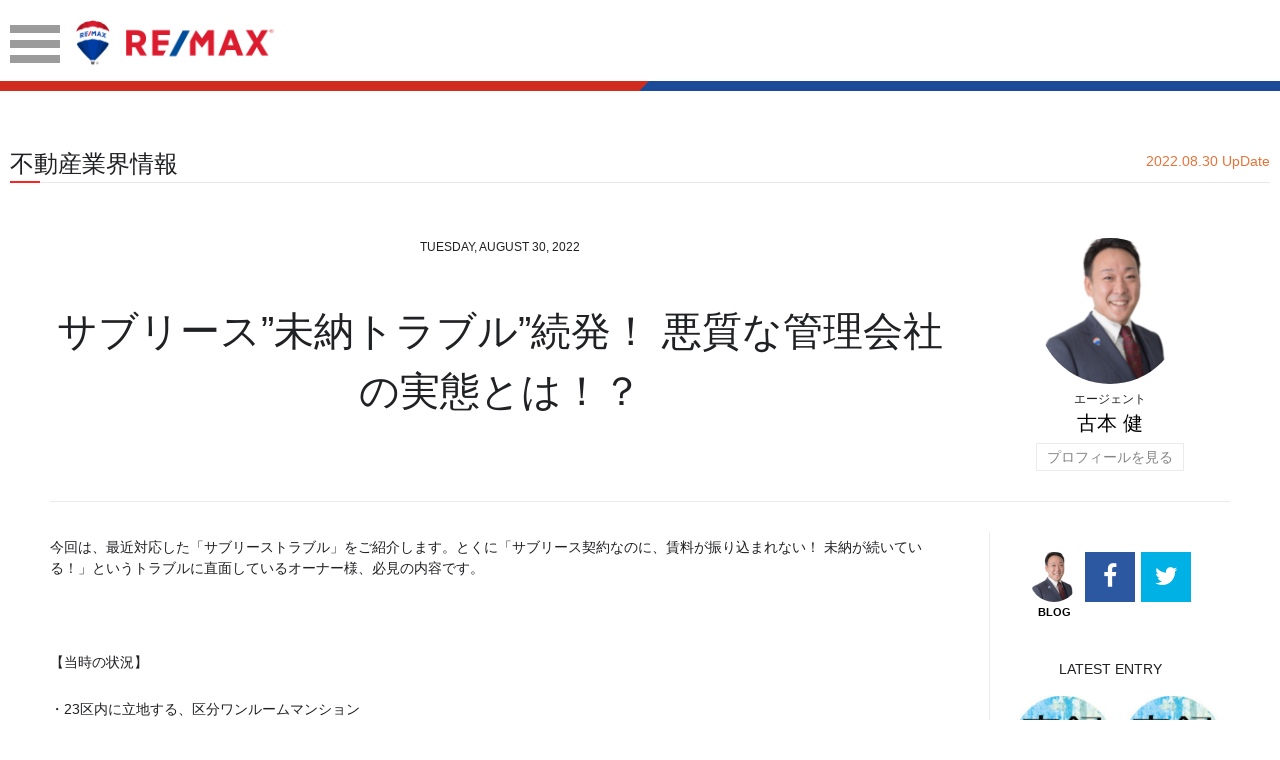

--- FILE ---
content_type: text/html; charset=UTF-8
request_url: https://remax-agt.net/agentblog/%E3%82%B5%E3%83%96%E3%83%AA%E3%83%BC%E3%82%B9%E6%9C%AA%E7%B4%8D%E3%83%88%E3%83%A9%E3%83%96%E3%83%AB%E7%B6%9A%E7%99%BA%EF%BC%81-%E6%82%AA%E8%B3%AA%E3%81%AA%E7%AE%A1%E7%90%86%E4%BC%9A/
body_size: 50135
content:
<!doctype html>
<html lang="ja">
<head>
<!-- Google Tag Manager -->
<script>(function(w,d,s,l,i){w[l]=w[l]||[];w[l].push({'gtm.start':
new Date().getTime(),event:'gtm.js'});var f=d.getElementsByTagName(s)[0],
j=d.createElement(s),dl=l!='dataLayer'?'&l='+l:'';j.async=true;j.src=
'https://www.googletagmanager.com/gtm.js?id='+i+dl;f.parentNode.insertBefore(j,f);
})(window,document,'script','dataLayer','GTM-M99TKT4');</script>
<!-- End Google Tag Manager -->
<meta charset="UTF-8">
<meta name="viewport" content="width=device-width,user-scalable=no">
<meta name="description" content="">
<meta name="keywords"  content="RE/MAX JAPAN, リマックス ジャパン, 不動産, フランチャイズ, 住居, 売買, 賃貸, 住宅, 商業, 投資, リゾート, マンション, アパート, ホテル, 土地, オフィス, 事務所, 店舗,高層ビル," />
<meta property='og:locale' content='ja_JP' />
<meta property='fb:app_id' content='1870070593303137'/>
<meta property='og:site_name' content='RE/MAX エージェントサイト '/>
<meta property='og:title' content='サブリース”未納トラブル”続発！ 悪質な管理会社の実態とは！？ '/>
<meta property='og:description' content='今回は、最近対応した「サブリーストラブル」をご紹介します。とくに「サブリース契約なのに、賃料が振り込まれない！ 未納が続いている！」というトラブルに直面しているオーナー様、必見の内容です。 &nbsp '/>
<meta property='og:url' content='https://remax-agt.net/agentblog/%E3%82%B5%E3%83%96%E3%83%AA%E3%83%BC%E3%82%B9%E6%9C%AA%E7%B4%8D%E3%83%88%E3%83%A9%E3%83%96%E3%83%AB%E7%B6%9A%E7%99%BA%EF%BC%81-%E6%82%AA%E8%B3%AA%E3%81%AA%E7%AE%A1%E7%90%86%E4%BC%9A/' />
<meta property='og:type' content='article' />
<meta property='article:publisher' content='https://www.facebook.com/https://m.facebook.com/public/%E5%8F%A4%E6%9C%AC-%E5%81%A5#!/profile.php?id=100011452990740' />
<link rel="amphtml" href="https://remax-agt.net/agentblog/%E3%82%B5%E3%83%96%E3%83%AA%E3%83%BC%E3%82%B9%E6%9C%AA%E7%B4%8D%E3%83%88%E3%83%A9%E3%83%96%E3%83%AB%E7%B6%9A%E7%99%BA%EF%BC%81-%E6%82%AA%E8%B3%AA%E3%81%AA%E7%AE%A1%E7%90%86%E4%BC%9A/?amp=1">
<meta property='og:image' content='https://remax-agt.net/wp-content/uploads/2022/08/images.jpg' />
<link rel="stylesheet" href="https://remax-agt.net/wp-content/themes/krs/js/sliderPro/slider-pro.min.css">
<link rel="stylesheet" href="https://remax-agt.net/wp-content/themes/krs/js/lightbox/css/lightbox.min.css">
<link rel="stylesheet" href="https://remax-agt.net/wp-content/themes/krs/css/style.css">
<title>サブリース”未納トラブル”続発！ 悪質な管理会社の実態とは！？ | RE/MAX エージェントサイト</title>
<meta name='robots' content='max-image-preview:large' />
<script type="text/javascript">
/* <![CDATA[ */
window._wpemojiSettings = {"baseUrl":"https:\/\/s.w.org\/images\/core\/emoji\/15.0.3\/72x72\/","ext":".png","svgUrl":"https:\/\/s.w.org\/images\/core\/emoji\/15.0.3\/svg\/","svgExt":".svg","source":{"concatemoji":"https:\/\/remax-agt.net\/wp-includes\/js\/wp-emoji-release.min.js?ver=6.5.7"}};
/*! This file is auto-generated */
!function(i,n){var o,s,e;function c(e){try{var t={supportTests:e,timestamp:(new Date).valueOf()};sessionStorage.setItem(o,JSON.stringify(t))}catch(e){}}function p(e,t,n){e.clearRect(0,0,e.canvas.width,e.canvas.height),e.fillText(t,0,0);var t=new Uint32Array(e.getImageData(0,0,e.canvas.width,e.canvas.height).data),r=(e.clearRect(0,0,e.canvas.width,e.canvas.height),e.fillText(n,0,0),new Uint32Array(e.getImageData(0,0,e.canvas.width,e.canvas.height).data));return t.every(function(e,t){return e===r[t]})}function u(e,t,n){switch(t){case"flag":return n(e,"\ud83c\udff3\ufe0f\u200d\u26a7\ufe0f","\ud83c\udff3\ufe0f\u200b\u26a7\ufe0f")?!1:!n(e,"\ud83c\uddfa\ud83c\uddf3","\ud83c\uddfa\u200b\ud83c\uddf3")&&!n(e,"\ud83c\udff4\udb40\udc67\udb40\udc62\udb40\udc65\udb40\udc6e\udb40\udc67\udb40\udc7f","\ud83c\udff4\u200b\udb40\udc67\u200b\udb40\udc62\u200b\udb40\udc65\u200b\udb40\udc6e\u200b\udb40\udc67\u200b\udb40\udc7f");case"emoji":return!n(e,"\ud83d\udc26\u200d\u2b1b","\ud83d\udc26\u200b\u2b1b")}return!1}function f(e,t,n){var r="undefined"!=typeof WorkerGlobalScope&&self instanceof WorkerGlobalScope?new OffscreenCanvas(300,150):i.createElement("canvas"),a=r.getContext("2d",{willReadFrequently:!0}),o=(a.textBaseline="top",a.font="600 32px Arial",{});return e.forEach(function(e){o[e]=t(a,e,n)}),o}function t(e){var t=i.createElement("script");t.src=e,t.defer=!0,i.head.appendChild(t)}"undefined"!=typeof Promise&&(o="wpEmojiSettingsSupports",s=["flag","emoji"],n.supports={everything:!0,everythingExceptFlag:!0},e=new Promise(function(e){i.addEventListener("DOMContentLoaded",e,{once:!0})}),new Promise(function(t){var n=function(){try{var e=JSON.parse(sessionStorage.getItem(o));if("object"==typeof e&&"number"==typeof e.timestamp&&(new Date).valueOf()<e.timestamp+604800&&"object"==typeof e.supportTests)return e.supportTests}catch(e){}return null}();if(!n){if("undefined"!=typeof Worker&&"undefined"!=typeof OffscreenCanvas&&"undefined"!=typeof URL&&URL.createObjectURL&&"undefined"!=typeof Blob)try{var e="postMessage("+f.toString()+"("+[JSON.stringify(s),u.toString(),p.toString()].join(",")+"));",r=new Blob([e],{type:"text/javascript"}),a=new Worker(URL.createObjectURL(r),{name:"wpTestEmojiSupports"});return void(a.onmessage=function(e){c(n=e.data),a.terminate(),t(n)})}catch(e){}c(n=f(s,u,p))}t(n)}).then(function(e){for(var t in e)n.supports[t]=e[t],n.supports.everything=n.supports.everything&&n.supports[t],"flag"!==t&&(n.supports.everythingExceptFlag=n.supports.everythingExceptFlag&&n.supports[t]);n.supports.everythingExceptFlag=n.supports.everythingExceptFlag&&!n.supports.flag,n.DOMReady=!1,n.readyCallback=function(){n.DOMReady=!0}}).then(function(){return e}).then(function(){var e;n.supports.everything||(n.readyCallback(),(e=n.source||{}).concatemoji?t(e.concatemoji):e.wpemoji&&e.twemoji&&(t(e.twemoji),t(e.wpemoji)))}))}((window,document),window._wpemojiSettings);
/* ]]> */
</script>
<style id='wp-emoji-styles-inline-css' type='text/css'>

	img.wp-smiley, img.emoji {
		display: inline !important;
		border: none !important;
		box-shadow: none !important;
		height: 1em !important;
		width: 1em !important;
		margin: 0 0.07em !important;
		vertical-align: -0.1em !important;
		background: none !important;
		padding: 0 !important;
	}
</style>
<link rel='stylesheet' id='wp-block-library-css' href='https://remax-agt.net/wp-includes/css/dist/block-library/style.min.css?ver=6.5.7' type='text/css' media='all' />
<style id='classic-theme-styles-inline-css' type='text/css'>
/*! This file is auto-generated */
.wp-block-button__link{color:#fff;background-color:#32373c;border-radius:9999px;box-shadow:none;text-decoration:none;padding:calc(.667em + 2px) calc(1.333em + 2px);font-size:1.125em}.wp-block-file__button{background:#32373c;color:#fff;text-decoration:none}
</style>
<style id='global-styles-inline-css' type='text/css'>
body{--wp--preset--color--black: #000000;--wp--preset--color--cyan-bluish-gray: #abb8c3;--wp--preset--color--white: #ffffff;--wp--preset--color--pale-pink: #f78da7;--wp--preset--color--vivid-red: #cf2e2e;--wp--preset--color--luminous-vivid-orange: #ff6900;--wp--preset--color--luminous-vivid-amber: #fcb900;--wp--preset--color--light-green-cyan: #7bdcb5;--wp--preset--color--vivid-green-cyan: #00d084;--wp--preset--color--pale-cyan-blue: #8ed1fc;--wp--preset--color--vivid-cyan-blue: #0693e3;--wp--preset--color--vivid-purple: #9b51e0;--wp--preset--gradient--vivid-cyan-blue-to-vivid-purple: linear-gradient(135deg,rgba(6,147,227,1) 0%,rgb(155,81,224) 100%);--wp--preset--gradient--light-green-cyan-to-vivid-green-cyan: linear-gradient(135deg,rgb(122,220,180) 0%,rgb(0,208,130) 100%);--wp--preset--gradient--luminous-vivid-amber-to-luminous-vivid-orange: linear-gradient(135deg,rgba(252,185,0,1) 0%,rgba(255,105,0,1) 100%);--wp--preset--gradient--luminous-vivid-orange-to-vivid-red: linear-gradient(135deg,rgba(255,105,0,1) 0%,rgb(207,46,46) 100%);--wp--preset--gradient--very-light-gray-to-cyan-bluish-gray: linear-gradient(135deg,rgb(238,238,238) 0%,rgb(169,184,195) 100%);--wp--preset--gradient--cool-to-warm-spectrum: linear-gradient(135deg,rgb(74,234,220) 0%,rgb(151,120,209) 20%,rgb(207,42,186) 40%,rgb(238,44,130) 60%,rgb(251,105,98) 80%,rgb(254,248,76) 100%);--wp--preset--gradient--blush-light-purple: linear-gradient(135deg,rgb(255,206,236) 0%,rgb(152,150,240) 100%);--wp--preset--gradient--blush-bordeaux: linear-gradient(135deg,rgb(254,205,165) 0%,rgb(254,45,45) 50%,rgb(107,0,62) 100%);--wp--preset--gradient--luminous-dusk: linear-gradient(135deg,rgb(255,203,112) 0%,rgb(199,81,192) 50%,rgb(65,88,208) 100%);--wp--preset--gradient--pale-ocean: linear-gradient(135deg,rgb(255,245,203) 0%,rgb(182,227,212) 50%,rgb(51,167,181) 100%);--wp--preset--gradient--electric-grass: linear-gradient(135deg,rgb(202,248,128) 0%,rgb(113,206,126) 100%);--wp--preset--gradient--midnight: linear-gradient(135deg,rgb(2,3,129) 0%,rgb(40,116,252) 100%);--wp--preset--font-size--small: 13px;--wp--preset--font-size--medium: 20px;--wp--preset--font-size--large: 36px;--wp--preset--font-size--x-large: 42px;--wp--preset--spacing--20: 0.44rem;--wp--preset--spacing--30: 0.67rem;--wp--preset--spacing--40: 1rem;--wp--preset--spacing--50: 1.5rem;--wp--preset--spacing--60: 2.25rem;--wp--preset--spacing--70: 3.38rem;--wp--preset--spacing--80: 5.06rem;--wp--preset--shadow--natural: 6px 6px 9px rgba(0, 0, 0, 0.2);--wp--preset--shadow--deep: 12px 12px 50px rgba(0, 0, 0, 0.4);--wp--preset--shadow--sharp: 6px 6px 0px rgba(0, 0, 0, 0.2);--wp--preset--shadow--outlined: 6px 6px 0px -3px rgba(255, 255, 255, 1), 6px 6px rgba(0, 0, 0, 1);--wp--preset--shadow--crisp: 6px 6px 0px rgba(0, 0, 0, 1);}:where(.is-layout-flex){gap: 0.5em;}:where(.is-layout-grid){gap: 0.5em;}body .is-layout-flex{display: flex;}body .is-layout-flex{flex-wrap: wrap;align-items: center;}body .is-layout-flex > *{margin: 0;}body .is-layout-grid{display: grid;}body .is-layout-grid > *{margin: 0;}:where(.wp-block-columns.is-layout-flex){gap: 2em;}:where(.wp-block-columns.is-layout-grid){gap: 2em;}:where(.wp-block-post-template.is-layout-flex){gap: 1.25em;}:where(.wp-block-post-template.is-layout-grid){gap: 1.25em;}.has-black-color{color: var(--wp--preset--color--black) !important;}.has-cyan-bluish-gray-color{color: var(--wp--preset--color--cyan-bluish-gray) !important;}.has-white-color{color: var(--wp--preset--color--white) !important;}.has-pale-pink-color{color: var(--wp--preset--color--pale-pink) !important;}.has-vivid-red-color{color: var(--wp--preset--color--vivid-red) !important;}.has-luminous-vivid-orange-color{color: var(--wp--preset--color--luminous-vivid-orange) !important;}.has-luminous-vivid-amber-color{color: var(--wp--preset--color--luminous-vivid-amber) !important;}.has-light-green-cyan-color{color: var(--wp--preset--color--light-green-cyan) !important;}.has-vivid-green-cyan-color{color: var(--wp--preset--color--vivid-green-cyan) !important;}.has-pale-cyan-blue-color{color: var(--wp--preset--color--pale-cyan-blue) !important;}.has-vivid-cyan-blue-color{color: var(--wp--preset--color--vivid-cyan-blue) !important;}.has-vivid-purple-color{color: var(--wp--preset--color--vivid-purple) !important;}.has-black-background-color{background-color: var(--wp--preset--color--black) !important;}.has-cyan-bluish-gray-background-color{background-color: var(--wp--preset--color--cyan-bluish-gray) !important;}.has-white-background-color{background-color: var(--wp--preset--color--white) !important;}.has-pale-pink-background-color{background-color: var(--wp--preset--color--pale-pink) !important;}.has-vivid-red-background-color{background-color: var(--wp--preset--color--vivid-red) !important;}.has-luminous-vivid-orange-background-color{background-color: var(--wp--preset--color--luminous-vivid-orange) !important;}.has-luminous-vivid-amber-background-color{background-color: var(--wp--preset--color--luminous-vivid-amber) !important;}.has-light-green-cyan-background-color{background-color: var(--wp--preset--color--light-green-cyan) !important;}.has-vivid-green-cyan-background-color{background-color: var(--wp--preset--color--vivid-green-cyan) !important;}.has-pale-cyan-blue-background-color{background-color: var(--wp--preset--color--pale-cyan-blue) !important;}.has-vivid-cyan-blue-background-color{background-color: var(--wp--preset--color--vivid-cyan-blue) !important;}.has-vivid-purple-background-color{background-color: var(--wp--preset--color--vivid-purple) !important;}.has-black-border-color{border-color: var(--wp--preset--color--black) !important;}.has-cyan-bluish-gray-border-color{border-color: var(--wp--preset--color--cyan-bluish-gray) !important;}.has-white-border-color{border-color: var(--wp--preset--color--white) !important;}.has-pale-pink-border-color{border-color: var(--wp--preset--color--pale-pink) !important;}.has-vivid-red-border-color{border-color: var(--wp--preset--color--vivid-red) !important;}.has-luminous-vivid-orange-border-color{border-color: var(--wp--preset--color--luminous-vivid-orange) !important;}.has-luminous-vivid-amber-border-color{border-color: var(--wp--preset--color--luminous-vivid-amber) !important;}.has-light-green-cyan-border-color{border-color: var(--wp--preset--color--light-green-cyan) !important;}.has-vivid-green-cyan-border-color{border-color: var(--wp--preset--color--vivid-green-cyan) !important;}.has-pale-cyan-blue-border-color{border-color: var(--wp--preset--color--pale-cyan-blue) !important;}.has-vivid-cyan-blue-border-color{border-color: var(--wp--preset--color--vivid-cyan-blue) !important;}.has-vivid-purple-border-color{border-color: var(--wp--preset--color--vivid-purple) !important;}.has-vivid-cyan-blue-to-vivid-purple-gradient-background{background: var(--wp--preset--gradient--vivid-cyan-blue-to-vivid-purple) !important;}.has-light-green-cyan-to-vivid-green-cyan-gradient-background{background: var(--wp--preset--gradient--light-green-cyan-to-vivid-green-cyan) !important;}.has-luminous-vivid-amber-to-luminous-vivid-orange-gradient-background{background: var(--wp--preset--gradient--luminous-vivid-amber-to-luminous-vivid-orange) !important;}.has-luminous-vivid-orange-to-vivid-red-gradient-background{background: var(--wp--preset--gradient--luminous-vivid-orange-to-vivid-red) !important;}.has-very-light-gray-to-cyan-bluish-gray-gradient-background{background: var(--wp--preset--gradient--very-light-gray-to-cyan-bluish-gray) !important;}.has-cool-to-warm-spectrum-gradient-background{background: var(--wp--preset--gradient--cool-to-warm-spectrum) !important;}.has-blush-light-purple-gradient-background{background: var(--wp--preset--gradient--blush-light-purple) !important;}.has-blush-bordeaux-gradient-background{background: var(--wp--preset--gradient--blush-bordeaux) !important;}.has-luminous-dusk-gradient-background{background: var(--wp--preset--gradient--luminous-dusk) !important;}.has-pale-ocean-gradient-background{background: var(--wp--preset--gradient--pale-ocean) !important;}.has-electric-grass-gradient-background{background: var(--wp--preset--gradient--electric-grass) !important;}.has-midnight-gradient-background{background: var(--wp--preset--gradient--midnight) !important;}.has-small-font-size{font-size: var(--wp--preset--font-size--small) !important;}.has-medium-font-size{font-size: var(--wp--preset--font-size--medium) !important;}.has-large-font-size{font-size: var(--wp--preset--font-size--large) !important;}.has-x-large-font-size{font-size: var(--wp--preset--font-size--x-large) !important;}
.wp-block-navigation a:where(:not(.wp-element-button)){color: inherit;}
:where(.wp-block-post-template.is-layout-flex){gap: 1.25em;}:where(.wp-block-post-template.is-layout-grid){gap: 1.25em;}
:where(.wp-block-columns.is-layout-flex){gap: 2em;}:where(.wp-block-columns.is-layout-grid){gap: 2em;}
.wp-block-pullquote{font-size: 1.5em;line-height: 1.6;}
</style>
<link rel="https://api.w.org/" href="https://remax-agt.net/wp-json/" /><link rel="canonical" href="https://remax-agt.net/agentblog/%e3%82%b5%e3%83%96%e3%83%aa%e3%83%bc%e3%82%b9%e6%9c%aa%e7%b4%8d%e3%83%88%e3%83%a9%e3%83%96%e3%83%ab%e7%b6%9a%e7%99%ba%ef%bc%81-%e6%82%aa%e8%b3%aa%e3%81%aa%e7%ae%a1%e7%90%86%e4%bc%9a/" />
<link rel="alternate" type="application/json+oembed" href="https://remax-agt.net/wp-json/oembed/1.0/embed?url=https%3A%2F%2Fremax-agt.net%2Fagentblog%2F%25e3%2582%25b5%25e3%2583%2596%25e3%2583%25aa%25e3%2583%25bc%25e3%2582%25b9%25e6%259c%25aa%25e7%25b4%258d%25e3%2583%2588%25e3%2583%25a9%25e3%2583%2596%25e3%2583%25ab%25e7%25b6%259a%25e7%2599%25ba%25ef%25bc%2581-%25e6%2582%25aa%25e8%25b3%25aa%25e3%2581%25aa%25e7%25ae%25a1%25e7%2590%2586%25e4%25bc%259a%2F" />
<link rel="alternate" type="text/xml+oembed" href="https://remax-agt.net/wp-json/oembed/1.0/embed?url=https%3A%2F%2Fremax-agt.net%2Fagentblog%2F%25e3%2582%25b5%25e3%2583%2596%25e3%2583%25aa%25e3%2583%25bc%25e3%2582%25b9%25e6%259c%25aa%25e7%25b4%258d%25e3%2583%2588%25e3%2583%25a9%25e3%2583%2596%25e3%2583%25ab%25e7%25b6%259a%25e7%2599%25ba%25ef%25bc%2581-%25e6%2582%25aa%25e8%25b3%25aa%25e3%2581%25aa%25e7%25ae%25a1%25e7%2590%2586%25e4%25bc%259a%2F&#038;format=xml" />
</head>
<body class="agentblog-template-default single single-agentblog postid-17574">
	<!-- facebook プラグイン用 全ページ適用 -->
<div id="fb-root"></div>
<script>(function(d, s, id) {
var js, fjs = d.getElementsByTagName(s)[0];
if (d.getElementById(id)) return;
js = d.createElement(s); js.id = id;
js.src = 'https://connect.facebook.net/ja_JP/sdk.js#xfbml=1&version=v3.2&appId=1870070593303137';
fjs.parentNode.insertBefore(js, fjs);
}(document, 'script', 'facebook-jssdk'));</script>
<!-- Google Tag Manager (noscript) -->
<noscript><iframe src="https://www.googletagmanager.com/ns.html?id=GTM-M99TKT4"
height="0" width="0" style="display:none;visibility:hidden"></iframe></noscript>
<!-- End Google Tag Manager (noscript) -->

<div class="menu_content">
	<div class="menu_top_logo"><a href="https://remax-agt.net"><img src="https://remax-agt.net/wp-content/themes/krs/images/logo.png" alt="REMAX JAPAN" width="210" height="49" srcset="https://remax-agt.net/wp-content/themes/krs/images/logo@2x.png 2x"></a></div>
	<nav>
		<ul class="menu_nav">
			<li class="nav_li"><a href="https://remax-agt.net">Home</a></li>
						<li class="nav_li"><a class="slide" href="https://remax-agt.net/agentblog/">エージェントブログ</a>
				<ul class="child">
											<li><a href="https://remax-agt.net/agentblog_cate/%e3%81%8a%e5%bd%b9%e7%ab%8b%e3%81%a1%e6%83%85%e5%a0%b1%e3%83%bb%e3%83%8d%e3%82%bf/">お役立ち情報・ネタ</a></li>
											<li><a href="https://remax-agt.net/agentblog_cate/%e3%82%a8%e3%83%bc%e3%82%b8%e3%82%a7%e3%83%b3%e3%83%88%e6%b4%bb%e5%8b%95/">エージェント活動</a></li>
											<li><a href="https://remax-agt.net/agentblog_cate/%e3%83%a9%e3%82%a4%e3%83%95%e3%82%b9%e3%82%bf%e3%82%a4%e3%83%ab/">ライフスタイル</a></li>
											<li><a href="https://remax-agt.net/agentblog_cate/%e4%b8%8d%e5%8b%95%e7%94%a3%e3%82%b3%e3%83%b3%e3%82%b5%e3%83%ab/">不動産コンサル</a></li>
											<li><a href="https://remax-agt.net/agentblog_cate/%e3%81%8a%e5%ae%a2%e6%a7%98%e3%81%ae%e5%a3%b0/">お客様の声</a></li>
											<li><a href="https://remax-agt.net/agentblog_cate/%e4%b8%8d%e5%8b%95%e7%94%a3%e6%8a%95%e8%b3%87/">不動産投資</a></li>
											<li><a href="https://remax-agt.net/agentblog_cate/%e4%b8%8d%e5%8b%95%e7%94%a3%e7%89%a9%e4%bb%b6%e6%83%85%e5%a0%b1/">不動産物件情報</a></li>
											<li><a href="https://remax-agt.net/agentblog_cate/%e4%b8%8d%e5%8b%95%e7%94%a3%e6%a5%ad%e7%95%8c%e6%83%85%e5%a0%b1/">不動産業界情報</a></li>
									</ul>
			</li>
			<li class="nav_li"><a href="https://remax-agt.net/agents/">エージェント紹介</a></li>
			<li class="nav_li"><a href="https://remax-agt.net/office/">オフィス紹介</a></li>
		</ul>
	</nav>
	<div class="sns">
		<ul>
			<li><a href="https://www.facebook.com/RemaxJapan" target="_blank">Facebook</a></li>
			<li><a href="https://twitter.com/remax" target="_blank">Twitter</a></li>
		</ul>
	</div>
</div>
<div id="all_content_wrapper">
<header>
	<div class="common_header">
		<div class="wrapper clearfix">
			<div class="menu"><a class="btn_menu_open" href="#"><img src="https://remax-agt.net/wp-content/themes/krs/images/icon_menu.png" alt="MENU" width="50" height="38" class="" srcset="https://remax-agt.net/wp-content/themes/krs/images/icon_menu@2x.png 2x"></a></div>
			<div class="logo"><a href="https://remax-agt.net"><img src="https://remax-agt.net/wp-content/themes/krs/images/logo.png" alt="REMAX/KANSAI OSAKA" width="199" height="50" srcset="https://remax-agt.net/wp-content/themes/krs/images/logo@2x.png 2x"></a></div>
		</div>
		<div class="bdr_style bdr_style01"><span class="left"></span><span class="right"></span></div>
	</div>

   
</header>
<script type="application/ld+json">[{"@context":"http:\/\/schema.org","@type":"Article","name":"\u30b5\u30d6\u30ea\u30fc\u30b9\u201d\u672a\u7d0d\u30c8\u30e9\u30d6\u30eb\u201d\u7d9a\u767a\uff01 \u60aa\u8cea\u306a\u7ba1\u7406\u4f1a\u793e\u306e\u5b9f\u614b\u3068\u306f\uff01\uff1f","headline":"\u30b5\u30d6\u30ea\u30fc\u30b9\u201d\u672a\u7d0d\u30c8\u30e9\u30d6\u30eb\u201d\u7d9a\u767a\uff01 \u60aa\u8cea\u306a\u7ba1\u7406\u4f1a\u793e\u306e\u5b9f\u614b\u3068\u306f\uff01\uff1f","author":{"@type":"Person","name":"\u53e4\u672c \u5065"},"datePublished":"2022-08-30","dateModified":"2022-08-30","articleSection":"\u4e0d\u52d5\u7523\u696d\u754c\u60c5\u5831","articleBody":"\u4eca\u56de\u306f\u3001\u6700\u8fd1\u5bfe\u5fdc\u3057\u305f\u300c\u30b5\u30d6\u30ea\u30fc\u30b9\u30c8\u30e9\u30d6\u30eb\u300d\u3092\u3054\u7d39\u4ecb\u3057\u307e\u3059\u3002\u3068\u304f\u306b\u300c\u30b5\u30d6\u30ea\u30fc\u30b9\u5951\u7d04\u306a\u306e\u306b\u3001\u8cc3\u6599\u304c\u632f\u308a\u8fbc\u307e\u308c\u306a\u3044\uff01 \u672a\u7d0d\u304c\u7d9a\u3044\u3066\u3044\u308b\uff01\u300d\u3068\u3044\u3046\u30c8\u30e9\u30d6\u30eb\u306b\u76f4\u9762\u3057\u3066\u3044\u308b\u30aa\u30fc\u30ca\u30fc\u69d8\u3001\u5fc5\u898b\u306e\u5185\u5bb9\u3067\u3059\u3002 &nbsp; \u3010\u5f53\u6642\u306e\u72b6\u6cc1\u3011  [&hellip;]","image":"https:\/\/remax-agt.net\/wp-content\/uploads\/2022\/08\/images.jpg","url":"https:\/\/remax-agt.net\/agentblog\/%e3%82%b5%e3%83%96%e3%83%aa%e3%83%bc%e3%82%b9%e6%9c%aa%e7%b4%8d%e3%83%88%e3%83%a9%e3%83%96%e3%83%ab%e7%b6%9a%e7%99%ba%ef%bc%81-%e6%82%aa%e8%b3%aa%e3%81%aa%e7%ae%a1%e7%90%86%e4%bc%9a\/","publisher":{"@type":"Organization","name":"RE\/MAX JAPAN","logo":{"@type":"ImageObject","url":"https:\/\/remax-agt.net\/wp-content\/themes\/krs\/images\/logo.png","width":199,"height":50}},"mainEntityOfPage":"https:\/\/remax-agt.net\/agentblog\/%e3%82%b5%e3%83%96%e3%83%aa%e3%83%bc%e3%82%b9%e6%9c%aa%e7%b4%8d%e3%83%88%e3%83%a9%e3%83%96%e3%83%ab%e7%b6%9a%e7%99%ba%ef%bc%81-%e6%82%aa%e8%b3%aa%e3%81%aa%e7%ae%a1%e7%90%86%e4%bc%9a\/"}]</script><div class="wrapper">
    <h2 class="nd_title t_style3">
        <span class="tit">不動産業界情報</span>
        <span class="date">2022.08.30 UpDate</span>
    </h2>
    <div class="single_container">
        <div class="title_n_agent">
            <div class="title_wrap">
                <p class="top_date">TUESDAY, AUGUST 30, 2022</p>
                <h2 class="nd_title t_style2">サブリース”未納トラブル”続発！ 悪質な管理会社の実態とは！？</h2>
                            </div>
            <div class="agent_wrap">
                <div class="icon">
                    <a href="https://remax-agt.net/author/191001ken/">
                                                    <img width="150" height="150" src="https://remax-agt.net/wp-content/uploads/2019/10/f8c9d3b9a44d64d8ce1a713805278710-150x150.png" class="attachment-thumbnail size-thumbnail" alt="" decoding="async" />                                            </a>
                </div>
                <p class="record">エージェント</p>
                <p class="name"><a href="https://remax-agt.net/author/191001ken/">古本 健</a></p>
                <div class="btn"><a href="https://remax-agt.net/author/191001ken/">プロフィールを見る</a></div>
            </div>
        </div>
        <div class="content_wrap">
            <div class="default_edit">
                <p>今回は、最近対応した「サブリーストラブル」をご紹介します。とくに「サブリース契約なのに、賃料が振り込まれない！ 未納が続いている！」というトラブルに直面しているオーナー様、必見の内容です。</p><br />
<p>&nbsp;</p><br />
<p>【当時の状況】</p><br />
<p>・23区内に立地する、区分ワンルームマンション</p><br />
<p>・オーナーの加藤さん（仮名）は中古で購入し5年ほど所有</p><br />
<p>・購入元の販売会社（S社）によるサブリース契約を結んでいた</p><br />
<p>&nbsp;</p><br />
<p>購入から問題が起きることなく、順調に運用を続けていました。ところがある日突然、S社から「サブリース賃料改定のお知らせ」という手紙が届きます。ここから、加藤さんは大変なトラブルに巻き込まれることになります。</p><br />
<p>&nbsp;</p><br />
<p>お知らせには「サブリース賃料を引き下げます。同意しますか？ それとも解約を希望しますか？」という内容が書かれていました。これまでS社とトラブル経験のなかった加藤さんは、「賃料が下がってしまうのは今後の心配材料だけど、まぁしょうがないか」と、賃料引き下げに同意しました。</p><br />
<p>&nbsp;</p><br />
<p>そのやり取りからほどなくして、最初のトラブルが発生します。</p><br />
<p>S社から毎月振り込まれていたサブリース賃料の送金が、ストップしました。未納の始まりです。当然ですが、賃料が振り込まれないので毎月のローン支払いは全額、加藤さんの手出しです。しかし加藤さんは、「サブリース契約だから」とS社へ管理を一任していたため、その事実に気づくことなく時間だけが過ぎていきました。</p><br />
<p>&nbsp;</p><br />
<p>⇒その②へ続く</p><br />
<p><a href="https://onl.sc/WeEKJmj">https://onl.sc/WeEKJmj</a></p><br />
<p>&nbsp;</p><br />
<p>※本ブログは事実に基づき、当事者の特定を避けるため一部フィクションを交え編集しております</p><br />
<p>※本ブログに登場する人物名、企業名は架空の名称です</p><br />
            </div>
                                                <div class="tag_loop">
                                    <a href="https://remax-agt.net/agentblog_tags/%e4%b8%8d%e5%8b%95%e7%94%a3%e6%8a%95%e8%b3%87/"><i class="fa fa-tag" aria-hidden="true"></i>不動産投資</a>
                                    <a href="https://remax-agt.net/agentblog_tags/%ef%bc%83%e4%b8%8d%e5%8b%95%e7%94%a3%e3%81%af%e3%82%a8%e3%83%bc%e3%82%b8%e3%82%a7%e3%83%b3%e3%83%88%e3%81%ab%e7%9b%b8%e8%ab%87/"><i class="fa fa-tag" aria-hidden="true"></i>＃不動産はエージェントに相談</a>
                                    <a href="https://remax-agt.net/agentblog_tags/%e3%82%b5%e3%83%a9%e3%83%aa%e3%83%bc%e3%83%9e%e3%83%b3%e5%a4%a7%e5%ae%b6%e3%81%95%e3%82%93/"><i class="fa fa-tag" aria-hidden="true"></i>サラリーマン大家さん</a>
                                    <a href="https://remax-agt.net/agentblog_tags/%ef%bc%83j-investment-property/"><i class="fa fa-tag" aria-hidden="true"></i>＃J Investment Property</a>
                                    <a href="https://remax-agt.net/agentblog_tags/%ef%bc%83%e3%83%af%e3%83%b3%e3%83%ab%e3%83%bc%e3%83%a0/"><i class="fa fa-tag" aria-hidden="true"></i>＃ワンルーム</a>
                                    <a href="https://remax-agt.net/agentblog_tags/%ef%bc%83%e7%9b%b8%e7%b6%9a%e3%81%ab%e8%a9%b3%e3%81%97%e3%81%84/"><i class="fa fa-tag" aria-hidden="true"></i>＃相続に詳しい</a>
                                    <a href="https://remax-agt.net/agentblog_tags/%ef%bc%83%e3%83%af%e3%83%b3%e3%83%ab%e3%83%bc%e3%83%a0%e6%8a%95%e8%b3%87%e3%81%ae%e5%b0%82%e9%96%80%e5%ae%b6/"><i class="fa fa-tag" aria-hidden="true"></i>＃ワンルーム投資の専門家</a>
                                    <a href="https://remax-agt.net/agentblog_tags/%ef%bc%83%e9%a0%91%e5%bc%b5%e3%82%8b%e3%83%9e%e3%83%b3/"><i class="fa fa-tag" aria-hidden="true"></i>＃頑張るマン</a>
                            </div>
            <!-- シェアボタン -->
            <div class="share_buttons">
                <!--<div class="share-button fb-like_xfbml"><fb:like href="https://remax-agt.net/agentblog/%e3%82%b5%e3%83%96%e3%83%aa%e3%83%bc%e3%82%b9%e6%9c%aa%e7%b4%8d%e3%83%88%e3%83%a9%e3%83%96%e3%83%ab%e7%b6%9a%e7%99%ba%ef%bc%81-%e6%82%aa%e8%b3%aa%e3%81%aa%e7%ae%a1%e7%90%86%e4%bc%9a/" send="false" layout="button"></fb:like></div>-->
                <div class="share-button fb-like" data-href="https://remax-agt.net/agentblog/%e3%82%b5%e3%83%96%e3%83%aa%e3%83%bc%e3%82%b9%e6%9c%aa%e7%b4%8d%e3%83%88%e3%83%a9%e3%83%96%e3%83%ab%e7%b6%9a%e7%99%ba%ef%bc%81-%e6%82%aa%e8%b3%aa%e3%81%aa%e7%ae%a1%e7%90%86%e4%bc%9a/" data-width="72" data-layout="button" data-show-faces="false" data-share="false"></div>
                <div class="share-button fb-share-button"><a href="#"><img src="https://remax-agt.net/wp-content/themes/krs/images/icon_fb_share.jpg" alt="シェア" width="65"></a></div>

                <!--<div class="share-button fb-share-button" data-href="https://remax-agt.net/agentblog/%e3%82%b5%e3%83%96%e3%83%aa%e3%83%bc%e3%82%b9%e6%9c%aa%e7%b4%8d%e3%83%88%e3%83%a9%e3%83%96%e3%83%ab%e7%b6%9a%e7%99%ba%ef%bc%81-%e6%82%aa%e8%b3%aa%e3%81%aa%e7%ae%a1%e7%90%86%e4%bc%9a/" data-layout="button" data-size="small" data-mobile-iframe="true"><a class="fb-xfbml-parse-ignore" target="_blank" href="https://www.facebook.com/sharer/sharer.php?u=https%3A%2F%2Fdevelopers.facebook.com%2Fdocs%2Fplugins%2F&amp;src=sdkpreparse">シェア</a></div>-->



                <div class="share-button tw-share-button"><a href="https://twitter.com/share" class="twitter-share-button" data-text="サブリース”未納トラブル”続発！ 悪質な管理会社の実態とは！？ についてツイートする" data-lang="ja" data-dnt="true">ツイート</a></div>
                <div class="share-button line-share-button" id="line-share-button">
                    <div class="line_btn_in">
                        <div class="line-it-button" data-lang="ja" data-type="share-a" data-url="https://remax-agt.net/agentblog/%e3%82%b5%e3%83%96%e3%83%aa%e3%83%bc%e3%82%b9%e6%9c%aa%e7%b4%8d%e3%83%88%e3%83%a9%e3%83%96%e3%83%ab%e7%b6%9a%e7%99%ba%ef%bc%81-%e6%82%aa%e8%b3%aa%e3%81%aa%e7%ae%a1%e7%90%86%e4%bc%9a/" style="display: none;"></div>
                        <script src="https://d.line-scdn.net/r/web/social-plugin/js/thirdparty/loader.min.js" async="async" defer="defer"></script>
                    </div>
                </div>
                <div class="share-button linkedin-share-button" id="linkedin-share-button">
                    <script type="IN/Share" data-url="https://remax-agt.net/agentblog/%e3%82%b5%e3%83%96%e3%83%aa%e3%83%bc%e3%82%b9%e6%9c%aa%e7%b4%8d%e3%83%88%e3%83%a9%e3%83%96%e3%83%ab%e7%b6%9a%e7%99%ba%ef%bc%81-%e6%82%aa%e8%b3%aa%e3%81%aa%e7%ae%a1%e7%90%86%e4%bc%9a/"></script>
                </div>
                <style>
                    .IN-widget{
                        vertical-align: top!important;
                    }
                </style>
            </div>
            <!-- facebook コメント -->
            <div class="fb-comments_wrap">
                <div class="fb-comments" data-width="100%" data-href="https://remax-agt.net/agentblog/%e3%82%b5%e3%83%96%e3%83%aa%e3%83%bc%e3%82%b9%e6%9c%aa%e7%b4%8d%e3%83%88%e3%83%a9%e3%83%96%e3%83%ab%e7%b6%9a%e7%99%ba%ef%bc%81-%e6%82%aa%e8%b3%aa%e3%81%aa%e7%ae%a1%e7%90%86%e4%bc%9a/" data-numposts="5"></div>
            </div>
        </div>
        <div class="sidebar_wrap">
            <div class="agent_share_buttons">
                <ul>
                    <li>
                        <a class="icon" href="https://remax-agt.net/agentblog/?agent=191001Ken">
                                                    <img width="150" height="150" src="https://remax-agt.net/wp-content/uploads/2019/10/f8c9d3b9a44d64d8ce1a713805278710-150x150.png" class="attachment-thumbnail size-thumbnail" alt="" decoding="async" />                                                    <span>BLOG</span>
                        </a>
                    </li>
                                        <li>
                        <a class="fb" target="_blank" href="https://www.facebook.com/https://m.facebook.com/public/%E5%8F%A4%E6%9C%AC-%E5%81%A5#!/profile.php?id=100011452990740"><i class="fa fa-facebook" aria-hidden="true"></i></a>
                    </li>
                                                            <li>
                        <a class="tw" target="_blank" href="https://twitter.com/https://twitter.com/KenFurumoto"><i class="fa fa-twitter" aria-hidden="true"></i></a>
                    </li>
                                    </ul>
            </div>
            <div class="latest_entry">
                <p class="title">LATEST ENTRY</p>
                <ul>
                                        <li><div class="img_box"><a href="https://remax-agt.net/agentblog/%e3%82%b5%e3%83%96%e3%83%aa%e3%83%bc%e3%82%b9%e6%9c%aa%e7%b4%8d%e3%83%88%e3%83%a9%e3%83%96%e3%83%ab%e7%b6%9a%e7%99%ba%ef%bc%81-%e6%82%aa%e8%b3%aa%e3%81%aa%e7%ae%a1%e7%90%86%e4%bc%9a-2/">
                        <img width="150" height="150" src="https://remax-agt.net/wp-content/uploads/2022/08/images-150x150.jpg" class="attachment-thumbnail size-thumbnail wp-post-image" alt="" decoding="async" srcset="https://remax-agt.net/wp-content/uploads/2022/08/images-150x150.jpg 150w, https://remax-agt.net/wp-content/uploads/2022/08/images.jpg 225w" sizes="(max-width: 150px) 100vw, 150px" />                    </a></div></li>
                                        <li><div class="img_box"><a href="https://remax-agt.net/agentblog/%e3%82%b5%e3%83%96%e3%83%aa%e3%83%bc%e3%82%b9%e6%9c%aa%e7%b4%8d%e3%83%88%e3%83%a9%e3%83%96%e3%83%ab%e7%b6%9a%e7%99%ba%ef%bc%81-%e6%82%aa%e8%b3%aa%e3%81%aa%e7%ae%a1%e7%90%86%e4%bc%9a/">
                        <img width="150" height="150" src="https://remax-agt.net/wp-content/uploads/2022/08/images-150x150.jpg" class="attachment-thumbnail size-thumbnail wp-post-image" alt="" decoding="async" loading="lazy" srcset="https://remax-agt.net/wp-content/uploads/2022/08/images-150x150.jpg 150w, https://remax-agt.net/wp-content/uploads/2022/08/images.jpg 225w" sizes="(max-width: 150px) 100vw, 150px" />                    </a></div></li>
                                        <li><div class="img_box"><a href="https://remax-agt.net/agentblog/17484/">
                        <img width="150" height="150" src="https://remax-agt.net/wp-content/uploads/2022/08/Picture1-150x150.jpg" class="attachment-thumbnail size-thumbnail wp-post-image" alt="" decoding="async" loading="lazy" />                    </a></div></li>
                                        <li><div class="img_box"><a href="https://remax-agt.net/agentblog/%e8%b6%85%e3%81%96%e3%81%a3%e3%81%8f%e3%82%8a%ef%bc%81%e3%83%9e%e3%83%b3%e3%82%b7%e3%83%a7%e3%83%b3%e5%a3%b2%e5%8d%b4%e6%99%82%e3%81%ae%e7%a8%8e%e9%87%91%e3%81%ae%e8%a8%88%e7%ae%97%e6%96%b9%e6%b3%95/">
                        <img width="150" height="150" src="https://remax-agt.net/wp-content/uploads/2022/08/shutterstock_313474802-150x150.jpg" class="attachment-thumbnail size-thumbnail wp-post-image" alt="" decoding="async" loading="lazy" />                    </a></div></li>
                                    </ul>
            </div>
            <div class="single_side_categories">
                <h2>カテゴリ</h2>
                <ul class="parent_cate">
                                    <li class="parent"><a href="https://remax-agt.net/agentblog_cate/%e3%81%8a%e5%bd%b9%e7%ab%8b%e3%81%a1%e6%83%85%e5%a0%b1%e3%83%bb%e3%83%8d%e3%82%bf/">お役立ち情報・ネタ</a></li>
                    <ul class="child_cate">
                                            </ul>
                                    <li class="parent"><a href="https://remax-agt.net/agentblog_cate/%e3%82%a8%e3%83%bc%e3%82%b8%e3%82%a7%e3%83%b3%e3%83%88%e6%b4%bb%e5%8b%95/">エージェント活動</a></li>
                    <ul class="child_cate">
                                            </ul>
                                    <li class="parent"><a href="https://remax-agt.net/agentblog_cate/%e3%83%a9%e3%82%a4%e3%83%95%e3%82%b9%e3%82%bf%e3%82%a4%e3%83%ab/">ライフスタイル</a></li>
                    <ul class="child_cate">
                                            </ul>
                                    <li class="parent"><a href="https://remax-agt.net/agentblog_cate/%e4%b8%8d%e5%8b%95%e7%94%a3%e3%82%b3%e3%83%b3%e3%82%b5%e3%83%ab/">不動産コンサル</a></li>
                    <ul class="child_cate">
                                            </ul>
                                    <li class="parent"><a href="https://remax-agt.net/agentblog_cate/%e3%81%8a%e5%ae%a2%e6%a7%98%e3%81%ae%e5%a3%b0/">お客様の声</a></li>
                    <ul class="child_cate">
                                            </ul>
                                    <li class="parent"><a href="https://remax-agt.net/agentblog_cate/%e4%b8%8d%e5%8b%95%e7%94%a3%e6%8a%95%e8%b3%87/">不動産投資</a></li>
                    <ul class="child_cate">
                                            </ul>
                                    <li class="parent"><a href="https://remax-agt.net/agentblog_cate/%e4%b8%8d%e5%8b%95%e7%94%a3%e7%89%a9%e4%bb%b6%e6%83%85%e5%a0%b1/">不動産物件情報</a></li>
                    <ul class="child_cate">
                                            </ul>
                                    <li class="parent current"><a href="https://remax-agt.net/agentblog_cate/%e4%b8%8d%e5%8b%95%e7%94%a3%e6%a5%ad%e7%95%8c%e6%83%85%e5%a0%b1/">不動産業界情報</a></li>
                    <ul class="child_cate">
                                            </ul>
                                </ul>
            </div>
            <!--タグ-->
                        <div class="tag_loop single_side_categories">
                <h2 class="mb20">人気のタグ</h2>
                                    <a href="https://remax-agt.net/agentblog_tags/osakarealestate/"><i class="fa fa-tag" aria-hidden="true"></i>osakarealestate(46)</a>
                                    <a href="https://remax-agt.net/agentblog_tags/%e3%82%a8%e3%83%bc%e3%82%b8%e3%82%a7%e3%83%b3%e3%83%88/"><i class="fa fa-tag" aria-hidden="true"></i>エージェント(43)</a>
                                    <a href="https://remax-agt.net/agentblog_tags/%e4%b8%8d%e5%8b%95%e7%94%a3%e3%81%af%e3%82%a8%e3%83%bc%e3%82%b8%e3%82%a7%e3%83%b3%e3%83%88%e3%81%ab%e7%9b%b8%e8%ab%87/"><i class="fa fa-tag" aria-hidden="true"></i>不動産はエージェントに相談(42)</a>
                                    <a href="https://remax-agt.net/agentblog_tags/%e4%b8%8d%e5%8b%95%e7%94%a3/"><i class="fa fa-tag" aria-hidden="true"></i>不動産(38)</a>
                                    <a href="https://remax-agt.net/agentblog_tags/movingtojapan/"><i class="fa fa-tag" aria-hidden="true"></i>#MovingToJapan(34)</a>
                                    <a href="https://remax-agt.net/agentblog_tags/japanliving/"><i class="fa fa-tag" aria-hidden="true"></i>#JapanLiving(33)</a>
                                    <a href="https://remax-agt.net/agentblog_tags/%e4%b8%8d%e5%8b%95%e7%94%a3%e6%8a%95%e8%b3%87/"><i class="fa fa-tag" aria-hidden="true"></i>不動産投資(32)</a>
                                    <a href="https://remax-agt.net/agentblog_tags/japaneseculture/"><i class="fa fa-tag" aria-hidden="true"></i>#JapaneseCulture(32)</a>
                                    <a href="https://remax-agt.net/agentblog_tags/remaxjapan/"><i class="fa fa-tag" aria-hidden="true"></i>remaxjapan(31)</a>
                                    <a href="https://remax-agt.net/agentblog_tags/%ef%bc%83%e4%b8%8d%e5%8b%95%e7%94%a3%e3%81%af%e3%82%a8%e3%83%bc%e3%82%b8%e3%82%a7%e3%83%b3%e3%83%88%e3%81%ab%e7%9b%b8%e8%ab%87/"><i class="fa fa-tag" aria-hidden="true"></i>＃不動産はエージェントに相談(29)</a>
                                    <a href="https://remax-agt.net/agentblog_tags/%e6%96%b0%e3%81%97%e3%81%84%e7%ac%ac%e4%b8%89%e3%81%ae%e5%83%8d%e3%81%8d%e6%96%b9/"><i class="fa fa-tag" aria-hidden="true"></i>#新しい第三の働き方(24)</a>
                                    <a href="https://remax-agt.net/agentblog_tags/%e4%b8%8d%e5%8b%95%e7%94%a3%e3%82%a8%e3%83%bc%e3%82%b8%e3%82%a7%e3%83%b3%e3%83%88/"><i class="fa fa-tag" aria-hidden="true"></i>不動産エージェント(23)</a>
                                    <a href="https://remax-agt.net/agentblog_tags/remax/"><i class="fa fa-tag" aria-hidden="true"></i>remax(22)</a>
                                    <a href="https://remax-agt.net/agentblog_tags/%e6%96%b0%e3%81%97%e3%81%84%e4%b8%8d%e5%8b%95%e7%94%a3%e4%bb%b2%e4%bb%8b%e6%a5%ad/"><i class="fa fa-tag" aria-hidden="true"></i>#新しい不動産仲介業(22)</a>
                                    <a href="https://remax-agt.net/agentblog_tags/%e8%b3%87%e7%94%a3%e9%81%8b%e7%94%a8%e9%80%9a%e4%bf%a1%e7%b0%bf/"><i class="fa fa-tag" aria-hidden="true"></i>資産運用通信簿(22)</a>
                                    <a href="https://remax-agt.net/agentblog_tags/realestatejapan/"><i class="fa fa-tag" aria-hidden="true"></i>realestatejapan(20)</a>
                                    <a href="https://remax-agt.net/agentblog_tags/remaxlstyle/"><i class="fa fa-tag" aria-hidden="true"></i>#remaxlstyle(20)</a>
                                    <a href="https://remax-agt.net/agentblog_tags/investment/"><i class="fa fa-tag" aria-hidden="true"></i>investment(18)</a>
                                    <a href="https://remax-agt.net/agentblog_tags/%e8%b3%83%e8%b2%b8/"><i class="fa fa-tag" aria-hidden="true"></i>賃貸(17)</a>
                                    <a href="https://remax-agt.net/agentblog_tags/realestate/"><i class="fa fa-tag" aria-hidden="true"></i>realestate(16)</a>
                                    <a href="https://remax-agt.net/agentblog_tags/%e5%a4%b1%e6%95%97%e3%81%97%e3%81%aa%e3%81%84%e6%96%b9%e6%b3%95/"><i class="fa fa-tag" aria-hidden="true"></i>失敗しない方法(14)</a>
                                    <a href="https://remax-agt.net/agentblog_tags/osaka/"><i class="fa fa-tag" aria-hidden="true"></i>Osaka(14)</a>
                                    <a href="https://remax-agt.net/agentblog_tags/%e4%bb%b2%e4%bb%8b/"><i class="fa fa-tag" aria-hidden="true"></i>仲介(13)</a>
                                    <a href="https://remax-agt.net/agentblog_tags/%e3%81%8a%e9%83%a8%e5%b1%8b%e6%8e%a2%e3%81%97/"><i class="fa fa-tag" aria-hidden="true"></i>お部屋探し(12)</a>
                                    <a href="https://remax-agt.net/agentblog_tags/%e3%82%b5%e3%83%a9%e3%83%aa%e3%83%bc%e3%83%9e%e3%83%b3%e5%a4%a7%e5%ae%b6%e3%81%95%e3%82%93/"><i class="fa fa-tag" aria-hidden="true"></i>サラリーマン大家さん(12)</a>
                                    <a href="https://remax-agt.net/agentblog_tags/%e4%ba%ac%e9%83%bd/"><i class="fa fa-tag" aria-hidden="true"></i>京都(12)</a>
                                    <a href="https://remax-agt.net/agentblog_tags/%ef%bc%83j-investment-property/"><i class="fa fa-tag" aria-hidden="true"></i>＃J Investment Property(11)</a>
                                    <a href="https://remax-agt.net/agentblog_tags/%e5%80%8b%e4%ba%ba%e5%9e%8b%e7%a2%ba%e5%ae%9a%e6%8b%a0%e5%87%ba%e5%b9%b4%e9%87%91/"><i class="fa fa-tag" aria-hidden="true"></i>個人型確定拠出年金(11)</a>
                                    <a href="https://remax-agt.net/agentblog_tags/%e7%a2%ba%e5%ae%9a%e6%8b%a0%e5%87%ba%e5%b9%b4%e9%87%91/"><i class="fa fa-tag" aria-hidden="true"></i>確定拠出年金(11)</a>
                                    <a href="https://remax-agt.net/agentblog_tags/ideco/"><i class="fa fa-tag" aria-hidden="true"></i>iDeCo(11)</a>
                            </div>
        </div>
    </div>
</div>











<script>
    window.onload = function() {
        $(function(){
            gtag('event', 'view', {'event_category': 'ブログビュー数','event_label': '古本 健 - 2022-08'});

            twttr.ready(function (twttr) {
                twttr.events.bind('tweet',function (event) {
                    gtag('event', 'social', {
                        'event_category':'Twitterツイート数',
                        'event_label': '古本 健 - 2022-08'
                    });
                });
            });

            /*var elLineWrapper = document.getElementById('line-share-button');
            elLineWrapper.addEventListener('click', function(){
                gtag('event', 'social', {
                    'event_category':'Lineシェア数',
                    'event_label': '古本 健 - 2022-08'
                });
            }, true);*/

            $(".share-button.fb-share-button a").on("click",function() {
                FB.ui({
                    method: 'share',
                    href: 'https://remax-agt.net/agentblog/%e3%82%b5%e3%83%96%e3%83%aa%e3%83%bc%e3%82%b9%e6%9c%aa%e7%b4%8d%e3%83%88%e3%83%a9%e3%83%96%e3%83%ab%e7%b6%9a%e7%99%ba%ef%bc%81-%e6%82%aa%e8%b3%aa%e3%81%aa%e7%ae%a1%e7%90%86%e4%bc%9a/',
                },function(response) {
                    gtag('event', 'social', {
                        'event_category':'Facebookシェア数',
                        'event_label': '古本 健 - 2022-08'
                    });
                });
                return false;
            });
        });
    }
    window.fbAsyncInit = function(){
        FB.init({
            appId            : '1870070593303137',
            xfbml            : true,
            cookie           : true,
            version          : 'v3.2' // or v2.8, v2.7, v2.6, v2.5, v2.4, v2.3,
        });
        FB.Event.subscribe("edge.create", function(response){
            gtag('event', 'social', {
                'event_category':'Facebookいいね数',
                'event_label': '古本 健 - 2022-08'
            });
        });

        FB.Event.subscribe("edge.remove", function(){
            gtag('event', 'social', {
                'event_category':'Facebookいいね数-UNLIKE',
                'event_label': '古本 健 - 2022-08'
            });
        });

        FB.Event.subscribe("message.send", function(){
            gtag('event', 'social', {
                'event_category':'Facebookシェア数',
                'event_label': '古本 健 - 2022-08'
            });
        });

        FB.Event.subscribe("comment.create", function(){
            gtag('event', 'social', {
                'event_category':'Facebookコメント数',
                'event_label': '古本 健 - 2022-08'
            });
        });
    };


</script>

<div class="totop_wrap">
   <div class="totop"><a href="#" class="scroll"><img src="https://remax-agt.net/wp-content/themes/krs/images/icon_totop.png" alt="ページトップへ" width="31" height="32" srcset="https://remax-agt.net/wp-content/themes/krs/images/icon_totop@2x.png 2x"></a></div>
</div>

<footer id="footer">
   <div class="wrapper">
    
	   <div class="footer_content">
        	   </div>
	   <div class="ftr-base">
			<div class="logo">
				<a href="https://remax-agt.net"><img width="100" src="https://remax-agt.net/wp-content/themes/krs/images/logo.png" alt="logo"></a>
			</div>
			<div class="share_txt">
				Follow RE/MAX JAPAN
			</div>
			<div class="social">
				<a href="https://www.facebook.com/RemaxJapan" target="_blank"><i class="fa fa-facebook-official" aria-hidden="true"></i></a>

				<a href="https://www.youtube.com/channel/UCZHHM78N1EmvasSvBd64_eg" target="_blank"><i class="fa fa-youtube" aria-hidden="true"></i></a>
			</div>
		</div>
	</div>
</footer>


</div>
<!-- #all_content_wrapper -->

<!-- twitter プラグイン用 全ページ適用 -->
<script>window.twttr = (function(d, s, id) {
  var js, fjs = d.getElementsByTagName(s)[0],
    t = window.twttr || {};
  if (d.getElementById(id)) return t;
  js = d.createElement(s);
  js.id = id;
  js.src = "https://platform.twitter.com/widgets.js";
  fjs.parentNode.insertBefore(js, fjs);

  t._e = [];
  t.ready = function(f) {
    t._e.push(f);
  };

  return t;
}(document, "script", "twitter-wjs"));</script>


<!-- Global site tag (gtag.js) - Google Analytics -->
<script async src="https://www.googletagmanager.com/gtag/js?id=UA-109416702-1"></script>
<script>
  window.dataLayer = window.dataLayer || [];
  function gtag(){dataLayer.push(arguments);}
  gtag('js', new Date());

  gtag('config', 'UA-109416702-1');
</script>
<script src="https://code.jquery.com/jquery-1.11.0.min.js"></script>
<script src="https://remax-agt.net/wp-content/themes/krs/js/sliderPro/jquery.sliderPro.min.js"></script>
<script src="https://remax-agt.net/wp-content/themes/krs/js/lightbox/js/lightbox.min.js"></script>
<script src="https://remax-agt.net/wp-content/themes/krs/js/scripts.js"></script>
<script src="https://maps.googleapis.com/maps/api/js?key=AIzaSyAIsMQo6SdAnGyyBAEMQCFOyKrLxb-wQ1Q"></script>
<script src="https://remax-agt.net/wp-content/themes/krs/js/gmap.js"></script>
<script src="https://platform.linkedin.com/in.js" type="text/javascript">lang: ja_JP</script>
<script src="https://sdk.push7.jp/v2/p7sdk.js"></script>
<script>
p7.init("10f6c89b74d2429996806118728f496c",{
  mode:"native",
  subscribe:"auto"
});
</script>
</body>
</html>

--- FILE ---
content_type: text/css
request_url: https://remax-agt.net/wp-content/themes/krs/css/style.css
body_size: 207343
content:
@charset "UTF-8";
/*!
 *  Font Awesome 4.7.0 by @davegandy - http://fontawesome.io - @fontawesome
 *  License - http://fontawesome.io/license (Font: SIL OFL 1.1, CSS: MIT License)
 */@font-face{font-family:FontAwesome;src:url(../fonts/fontawesome-webfont.eot?v=4.7.0);src:url(../fonts/fontawesome-webfont.eot?#iefix&v=4.7.0) format("embedded-opentype"),url(../fonts/fontawesome-webfont.woff2?v=4.7.0) format("woff2"),url(../fonts/fontawesome-webfont.woff?v=4.7.0) format("woff"),url(../fonts/fontawesome-webfont.ttf?v=4.7.0) format("truetype"),url(../fonts/fontawesome-webfont.svg?v=4.7.0#fontawesomeregular) format("svg");font-weight:400;font-style:normal}.fa{display:inline-block;font:normal normal normal 14px/1 FontAwesome;font-size:inherit;text-rendering:auto;-webkit-font-smoothing:antialiased;-moz-osx-font-smoothing:grayscale}.fa-lg{font-size:1.3333333333em;line-height:.75em;vertical-align:-15%}.fa-2x{font-size:2em}.fa-3x{font-size:3em}.fa-4x{font-size:4em}.fa-5x{font-size:5em}.fa-fw{width:1.2857142857em;text-align:center}.fa-ul{padding-left:0;margin-left:2.1428571429em;list-style-type:none}.fa-ul>li{position:relative}.fa-li{position:absolute;left:-2.1428571429em;width:2.1428571429em;top:.1428571429em;text-align:center}.fa-li.fa-lg{left:-1.8571428571em}.fa-border{padding:.2em .25em .15em;border:.08em solid #eee;border-radius:.1em}.fa-pull-left{float:left}.fa-pull-right{float:right}.fa.fa-pull-left{margin-right:.3em}.fa.fa-pull-right{margin-left:.3em}.pull-right{float:right}.pull-left{float:left}.fa.pull-left{margin-right:.3em}.fa.pull-right{margin-left:.3em}.fa-spin{-webkit-animation:fa-spin 2s linear infinite;animation:fa-spin 2s linear infinite}.fa-pulse{-webkit-animation:fa-spin 1s steps(8) infinite;animation:fa-spin 1s steps(8) infinite}@-webkit-keyframes fa-spin{0%{-webkit-transform:rotate(0deg);transform:rotate(0deg)}to{-webkit-transform:rotate(359deg);transform:rotate(359deg)}}@keyframes fa-spin{0%{-webkit-transform:rotate(0deg);transform:rotate(0deg)}to{-webkit-transform:rotate(359deg);transform:rotate(359deg)}}.fa-rotate-90{-ms-filter:"progid:DXImageTransform.Microsoft.BasicImage(rotation=1)";-webkit-transform:rotate(90deg);transform:rotate(90deg)}.fa-rotate-180{-ms-filter:"progid:DXImageTransform.Microsoft.BasicImage(rotation=2)";-webkit-transform:rotate(180deg);transform:rotate(180deg)}.fa-rotate-270{-ms-filter:"progid:DXImageTransform.Microsoft.BasicImage(rotation=3)";-webkit-transform:rotate(270deg);transform:rotate(270deg)}.fa-flip-horizontal{-ms-filter:"progid:DXImageTransform.Microsoft.BasicImage(rotation=0, mirror=1)";-webkit-transform:scaleX(-1);transform:scaleX(-1)}.fa-flip-vertical{-ms-filter:"progid:DXImageTransform.Microsoft.BasicImage(rotation=2, mirror=1)";-webkit-transform:scaleY(-1);transform:scaleY(-1)}:root .fa-flip-horizontal,:root .fa-flip-vertical,:root .fa-rotate-90,:root .fa-rotate-180,:root .fa-rotate-270{-webkit-filter:none;filter:none}.fa-stack{position:relative;display:inline-block;width:2em;height:2em;line-height:2em;vertical-align:middle}.fa-stack-1x,.fa-stack-2x{position:absolute;left:0;width:100%;text-align:center}.fa-stack-1x{line-height:inherit}.fa-stack-2x{font-size:2em}.fa-inverse{color:#fff}.fa-glass:before{content:"\F000"}.fa-music:before{content:"\F001"}.fa-search:before{content:"\F002"}.fa-envelope-o:before{content:"\F003"}.fa-heart:before{content:"\F004"}.fa-star:before{content:"\F005"}.fa-star-o:before{content:"\F006"}.fa-user:before{content:"\F007"}.fa-film:before{content:"\F008"}.fa-th-large:before{content:"\F009"}.fa-th:before{content:"\F00A"}.fa-th-list:before{content:"\F00B"}.fa-check:before{content:"\F00C"}.fa-close:before,.fa-remove:before,.fa-times:before{content:"\F00D"}.fa-search-plus:before{content:"\F00E"}.fa-search-minus:before{content:"\F010"}.fa-power-off:before{content:"\F011"}.fa-signal:before{content:"\F012"}.fa-cog:before,.fa-gear:before{content:"\F013"}.fa-trash-o:before{content:"\F014"}.fa-home:before{content:"\F015"}.fa-file-o:before{content:"\F016"}.fa-clock-o:before{content:"\F017"}.fa-road:before{content:"\F018"}.fa-download:before{content:"\F019"}.fa-arrow-circle-o-down:before{content:"\F01A"}.fa-arrow-circle-o-up:before{content:"\F01B"}.fa-inbox:before{content:"\F01C"}.fa-play-circle-o:before{content:"\F01D"}.fa-repeat:before,.fa-rotate-right:before{content:"\F01E"}.fa-refresh:before{content:"\F021"}.fa-list-alt:before{content:"\F022"}.fa-lock:before{content:"\F023"}.fa-flag:before{content:"\F024"}.fa-headphones:before{content:"\F025"}.fa-volume-off:before{content:"\F026"}.fa-volume-down:before{content:"\F027"}.fa-volume-up:before{content:"\F028"}.fa-qrcode:before{content:"\F029"}.fa-barcode:before{content:"\F02A"}.fa-tag:before{content:"\F02B"}.fa-tags:before{content:"\F02C"}.fa-book:before{content:"\F02D"}.fa-bookmark:before{content:"\F02E"}.fa-print:before{content:"\F02F"}.fa-camera:before{content:"\F030"}.fa-font:before{content:"\F031"}.fa-bold:before{content:"\F032"}.fa-italic:before{content:"\F033"}.fa-text-height:before{content:"\F034"}.fa-text-width:before{content:"\F035"}.fa-align-left:before{content:"\F036"}.fa-align-center:before{content:"\F037"}.fa-align-right:before{content:"\F038"}.fa-align-justify:before{content:"\F039"}.fa-list:before{content:"\F03A"}.fa-dedent:before,.fa-outdent:before{content:"\F03B"}.fa-indent:before{content:"\F03C"}.fa-video-camera:before{content:"\F03D"}.fa-image:before,.fa-photo:before,.fa-picture-o:before{content:"\F03E"}.fa-pencil:before{content:"\F040"}.fa-map-marker:before{content:"\F041"}.fa-adjust:before{content:"\F042"}.fa-tint:before{content:"\F043"}.fa-edit:before,.fa-pencil-square-o:before{content:"\F044"}.fa-share-square-o:before{content:"\F045"}.fa-check-square-o:before{content:"\F046"}.fa-arrows:before{content:"\F047"}.fa-step-backward:before{content:"\F048"}.fa-fast-backward:before{content:"\F049"}.fa-backward:before{content:"\F04A"}.fa-play:before{content:"\F04B"}.fa-pause:before{content:"\F04C"}.fa-stop:before{content:"\F04D"}.fa-forward:before{content:"\F04E"}.fa-fast-forward:before{content:"\F050"}.fa-step-forward:before{content:"\F051"}.fa-eject:before{content:"\F052"}.fa-chevron-left:before{content:"\F053"}.fa-chevron-right:before{content:"\F054"}.fa-plus-circle:before{content:"\F055"}.fa-minus-circle:before{content:"\F056"}.fa-times-circle:before{content:"\F057"}.fa-check-circle:before{content:"\F058"}.fa-question-circle:before{content:"\F059"}.fa-info-circle:before{content:"\F05A"}.fa-crosshairs:before{content:"\F05B"}.fa-times-circle-o:before{content:"\F05C"}.fa-check-circle-o:before{content:"\F05D"}.fa-ban:before{content:"\F05E"}.fa-arrow-left:before{content:"\F060"}.fa-arrow-right:before{content:"\F061"}.fa-arrow-up:before{content:"\F062"}.fa-arrow-down:before{content:"\F063"}.fa-mail-forward:before,.fa-share:before{content:"\F064"}.fa-expand:before{content:"\F065"}.fa-compress:before{content:"\F066"}.fa-plus:before{content:"\F067"}.fa-minus:before{content:"\F068"}.fa-asterisk:before{content:"\F069"}.fa-exclamation-circle:before{content:"\F06A"}.fa-gift:before{content:"\F06B"}.fa-leaf:before{content:"\F06C"}.fa-fire:before{content:"\F06D"}.fa-eye:before{content:"\F06E"}.fa-eye-slash:before{content:"\F070"}.fa-exclamation-triangle:before,.fa-warning:before{content:"\F071"}.fa-plane:before{content:"\F072"}.fa-calendar:before{content:"\F073"}.fa-random:before{content:"\F074"}.fa-comment:before{content:"\F075"}.fa-magnet:before{content:"\F076"}.fa-chevron-up:before{content:"\F077"}.fa-chevron-down:before{content:"\F078"}.fa-retweet:before{content:"\F079"}.fa-shopping-cart:before{content:"\F07A"}.fa-folder:before{content:"\F07B"}.fa-folder-open:before{content:"\F07C"}.fa-arrows-v:before{content:"\F07D"}.fa-arrows-h:before{content:"\F07E"}.fa-bar-chart-o:before,.fa-bar-chart:before{content:"\F080"}.fa-twitter-square:before{content:"\F081"}.fa-facebook-square:before{content:"\F082"}.fa-camera-retro:before{content:"\F083"}.fa-key:before{content:"\F084"}.fa-cogs:before,.fa-gears:before{content:"\F085"}.fa-comments:before{content:"\F086"}.fa-thumbs-o-up:before{content:"\F087"}.fa-thumbs-o-down:before{content:"\F088"}.fa-star-half:before{content:"\F089"}.fa-heart-o:before{content:"\F08A"}.fa-sign-out:before{content:"\F08B"}.fa-linkedin-square:before{content:"\F08C"}.fa-thumb-tack:before{content:"\F08D"}.fa-external-link:before{content:"\F08E"}.fa-sign-in:before{content:"\F090"}.fa-trophy:before{content:"\F091"}.fa-github-square:before{content:"\F092"}.fa-upload:before{content:"\F093"}.fa-lemon-o:before{content:"\F094"}.fa-phone:before{content:"\F095"}.fa-square-o:before{content:"\F096"}.fa-bookmark-o:before{content:"\F097"}.fa-phone-square:before{content:"\F098"}.fa-twitter:before{content:"\F099"}.fa-facebook-f:before,.fa-facebook:before{content:"\F09A"}.fa-github:before{content:"\F09B"}.fa-unlock:before{content:"\F09C"}.fa-credit-card:before{content:"\F09D"}.fa-feed:before,.fa-rss:before{content:"\F09E"}.fa-hdd-o:before{content:"\F0A0"}.fa-bullhorn:before{content:"\F0A1"}.fa-bell:before{content:"\F0F3"}.fa-certificate:before{content:"\F0A3"}.fa-hand-o-right:before{content:"\F0A4"}.fa-hand-o-left:before{content:"\F0A5"}.fa-hand-o-up:before{content:"\F0A6"}.fa-hand-o-down:before{content:"\F0A7"}.fa-arrow-circle-left:before{content:"\F0A8"}.fa-arrow-circle-right:before{content:"\F0A9"}.fa-arrow-circle-up:before{content:"\F0AA"}.fa-arrow-circle-down:before{content:"\F0AB"}.fa-globe:before{content:"\F0AC"}.fa-wrench:before{content:"\F0AD"}.fa-tasks:before{content:"\F0AE"}.fa-filter:before{content:"\F0B0"}.fa-briefcase:before{content:"\F0B1"}.fa-arrows-alt:before{content:"\F0B2"}.fa-group:before,.fa-users:before{content:"\F0C0"}.fa-chain:before,.fa-link:before{content:"\F0C1"}.fa-cloud:before{content:"\F0C2"}.fa-flask:before{content:"\F0C3"}.fa-cut:before,.fa-scissors:before{content:"\F0C4"}.fa-copy:before,.fa-files-o:before{content:"\F0C5"}.fa-paperclip:before{content:"\F0C6"}.fa-floppy-o:before,.fa-save:before{content:"\F0C7"}.fa-square:before{content:"\F0C8"}.fa-bars:before,.fa-navicon:before,.fa-reorder:before{content:"\F0C9"}.fa-list-ul:before{content:"\F0CA"}.fa-list-ol:before{content:"\F0CB"}.fa-strikethrough:before{content:"\F0CC"}.fa-underline:before{content:"\F0CD"}.fa-table:before{content:"\F0CE"}.fa-magic:before{content:"\F0D0"}.fa-truck:before{content:"\F0D1"}.fa-pinterest:before{content:"\F0D2"}.fa-pinterest-square:before{content:"\F0D3"}.fa-google-plus-square:before{content:"\F0D4"}.fa-google-plus:before{content:"\F0D5"}.fa-money:before{content:"\F0D6"}.fa-caret-down:before{content:"\F0D7"}.fa-caret-up:before{content:"\F0D8"}.fa-caret-left:before{content:"\F0D9"}.fa-caret-right:before{content:"\F0DA"}.fa-columns:before{content:"\F0DB"}.fa-sort:before,.fa-unsorted:before{content:"\F0DC"}.fa-sort-desc:before,.fa-sort-down:before{content:"\F0DD"}.fa-sort-asc:before,.fa-sort-up:before{content:"\F0DE"}.fa-envelope:before{content:"\F0E0"}.fa-linkedin:before{content:"\F0E1"}.fa-rotate-left:before,.fa-undo:before{content:"\F0E2"}.fa-gavel:before,.fa-legal:before{content:"\F0E3"}.fa-dashboard:before,.fa-tachometer:before{content:"\F0E4"}.fa-comment-o:before{content:"\F0E5"}.fa-comments-o:before{content:"\F0E6"}.fa-bolt:before,.fa-flash:before{content:"\F0E7"}.fa-sitemap:before{content:"\F0E8"}.fa-umbrella:before{content:"\F0E9"}.fa-clipboard:before,.fa-paste:before{content:"\F0EA"}.fa-lightbulb-o:before{content:"\F0EB"}.fa-exchange:before{content:"\F0EC"}.fa-cloud-download:before{content:"\F0ED"}.fa-cloud-upload:before{content:"\F0EE"}.fa-user-md:before{content:"\F0F0"}.fa-stethoscope:before{content:"\F0F1"}.fa-suitcase:before{content:"\F0F2"}.fa-bell-o:before{content:"\F0A2"}.fa-coffee:before{content:"\F0F4"}.fa-cutlery:before{content:"\F0F5"}.fa-file-text-o:before{content:"\F0F6"}.fa-building-o:before{content:"\F0F7"}.fa-hospital-o:before{content:"\F0F8"}.fa-ambulance:before{content:"\F0F9"}.fa-medkit:before{content:"\F0FA"}.fa-fighter-jet:before{content:"\F0FB"}.fa-beer:before{content:"\F0FC"}.fa-h-square:before{content:"\F0FD"}.fa-plus-square:before{content:"\F0FE"}.fa-angle-double-left:before{content:"\F100"}.fa-angle-double-right:before{content:"\F101"}.fa-angle-double-up:before{content:"\F102"}.fa-angle-double-down:before{content:"\F103"}.fa-angle-left:before{content:"\F104"}.fa-angle-right:before{content:"\F105"}.fa-angle-up:before{content:"\F106"}.fa-angle-down:before{content:"\F107"}.fa-desktop:before{content:"\F108"}.fa-laptop:before{content:"\F109"}.fa-tablet:before{content:"\F10A"}.fa-mobile-phone:before,.fa-mobile:before{content:"\F10B"}.fa-circle-o:before{content:"\F10C"}.fa-quote-left:before{content:"\F10D"}.fa-quote-right:before{content:"\F10E"}.fa-spinner:before{content:"\F110"}.fa-circle:before{content:"\F111"}.fa-mail-reply:before,.fa-reply:before{content:"\F112"}.fa-github-alt:before{content:"\F113"}.fa-folder-o:before{content:"\F114"}.fa-folder-open-o:before{content:"\F115"}.fa-smile-o:before{content:"\F118"}.fa-frown-o:before{content:"\F119"}.fa-meh-o:before{content:"\F11A"}.fa-gamepad:before{content:"\F11B"}.fa-keyboard-o:before{content:"\F11C"}.fa-flag-o:before{content:"\F11D"}.fa-flag-checkered:before{content:"\F11E"}.fa-terminal:before{content:"\F120"}.fa-code:before{content:"\F121"}.fa-mail-reply-all:before,.fa-reply-all:before{content:"\F122"}.fa-star-half-empty:before,.fa-star-half-full:before,.fa-star-half-o:before{content:"\F123"}.fa-location-arrow:before{content:"\F124"}.fa-crop:before{content:"\F125"}.fa-code-fork:before{content:"\F126"}.fa-chain-broken:before,.fa-unlink:before{content:"\F127"}.fa-question:before{content:"\F128"}.fa-info:before{content:"\F129"}.fa-exclamation:before{content:"\F12A"}.fa-superscript:before{content:"\F12B"}.fa-subscript:before{content:"\F12C"}.fa-eraser:before{content:"\F12D"}.fa-puzzle-piece:before{content:"\F12E"}.fa-microphone:before{content:"\F130"}.fa-microphone-slash:before{content:"\F131"}.fa-shield:before{content:"\F132"}.fa-calendar-o:before{content:"\F133"}.fa-fire-extinguisher:before{content:"\F134"}.fa-rocket:before{content:"\F135"}.fa-maxcdn:before{content:"\F136"}.fa-chevron-circle-left:before{content:"\F137"}.fa-chevron-circle-right:before{content:"\F138"}.fa-chevron-circle-up:before{content:"\F139"}.fa-chevron-circle-down:before{content:"\F13A"}.fa-html5:before{content:"\F13B"}.fa-css3:before{content:"\F13C"}.fa-anchor:before{content:"\F13D"}.fa-unlock-alt:before{content:"\F13E"}.fa-bullseye:before{content:"\F140"}.fa-ellipsis-h:before{content:"\F141"}.fa-ellipsis-v:before{content:"\F142"}.fa-rss-square:before{content:"\F143"}.fa-play-circle:before{content:"\F144"}.fa-ticket:before{content:"\F145"}.fa-minus-square:before{content:"\F146"}.fa-minus-square-o:before{content:"\F147"}.fa-level-up:before{content:"\F148"}.fa-level-down:before{content:"\F149"}.fa-check-square:before{content:"\F14A"}.fa-pencil-square:before{content:"\F14B"}.fa-external-link-square:before{content:"\F14C"}.fa-share-square:before{content:"\F14D"}.fa-compass:before{content:"\F14E"}.fa-caret-square-o-down:before,.fa-toggle-down:before{content:"\F150"}.fa-caret-square-o-up:before,.fa-toggle-up:before{content:"\F151"}.fa-caret-square-o-right:before,.fa-toggle-right:before{content:"\F152"}.fa-eur:before,.fa-euro:before{content:"\F153"}.fa-gbp:before{content:"\F154"}.fa-dollar:before,.fa-usd:before{content:"\F155"}.fa-inr:before,.fa-rupee:before{content:"\F156"}.fa-cny:before,.fa-jpy:before,.fa-rmb:before,.fa-yen:before{content:"\F157"}.fa-rouble:before,.fa-rub:before,.fa-ruble:before{content:"\F158"}.fa-krw:before,.fa-won:before{content:"\F159"}.fa-bitcoin:before,.fa-btc:before{content:"\F15A"}.fa-file:before{content:"\F15B"}.fa-file-text:before{content:"\F15C"}.fa-sort-alpha-asc:before{content:"\F15D"}.fa-sort-alpha-desc:before{content:"\F15E"}.fa-sort-amount-asc:before{content:"\F160"}.fa-sort-amount-desc:before{content:"\F161"}.fa-sort-numeric-asc:before{content:"\F162"}.fa-sort-numeric-desc:before{content:"\F163"}.fa-thumbs-up:before{content:"\F164"}.fa-thumbs-down:before{content:"\F165"}.fa-youtube-square:before{content:"\F166"}.fa-youtube:before{content:"\F167"}.fa-xing:before{content:"\F168"}.fa-xing-square:before{content:"\F169"}.fa-youtube-play:before{content:"\F16A"}.fa-dropbox:before{content:"\F16B"}.fa-stack-overflow:before{content:"\F16C"}.fa-instagram:before{content:"\F16D"}.fa-flickr:before{content:"\F16E"}.fa-adn:before{content:"\F170"}.fa-bitbucket:before{content:"\F171"}.fa-bitbucket-square:before{content:"\F172"}.fa-tumblr:before{content:"\F173"}.fa-tumblr-square:before{content:"\F174"}.fa-long-arrow-down:before{content:"\F175"}.fa-long-arrow-up:before{content:"\F176"}.fa-long-arrow-left:before{content:"\F177"}.fa-long-arrow-right:before{content:"\F178"}.fa-apple:before{content:"\F179"}.fa-windows:before{content:"\F17A"}.fa-android:before{content:"\F17B"}.fa-linux:before{content:"\F17C"}.fa-dribbble:before{content:"\F17D"}.fa-skype:before{content:"\F17E"}.fa-foursquare:before{content:"\F180"}.fa-trello:before{content:"\F181"}.fa-female:before{content:"\F182"}.fa-male:before{content:"\F183"}.fa-gittip:before,.fa-gratipay:before{content:"\F184"}.fa-sun-o:before{content:"\F185"}.fa-moon-o:before{content:"\F186"}.fa-archive:before{content:"\F187"}.fa-bug:before{content:"\F188"}.fa-vk:before{content:"\F189"}.fa-weibo:before{content:"\F18A"}.fa-renren:before{content:"\F18B"}.fa-pagelines:before{content:"\F18C"}.fa-stack-exchange:before{content:"\F18D"}.fa-arrow-circle-o-right:before{content:"\F18E"}.fa-arrow-circle-o-left:before{content:"\F190"}.fa-caret-square-o-left:before,.fa-toggle-left:before{content:"\F191"}.fa-dot-circle-o:before{content:"\F192"}.fa-wheelchair:before{content:"\F193"}.fa-vimeo-square:before{content:"\F194"}.fa-try:before,.fa-turkish-lira:before{content:"\F195"}.fa-plus-square-o:before{content:"\F196"}.fa-space-shuttle:before{content:"\F197"}.fa-slack:before{content:"\F198"}.fa-envelope-square:before{content:"\F199"}.fa-wordpress:before{content:"\F19A"}.fa-openid:before{content:"\F19B"}.fa-bank:before,.fa-institution:before,.fa-university:before{content:"\F19C"}.fa-graduation-cap:before,.fa-mortar-board:before{content:"\F19D"}.fa-yahoo:before{content:"\F19E"}.fa-google:before{content:"\F1A0"}.fa-reddit:before{content:"\F1A1"}.fa-reddit-square:before{content:"\F1A2"}.fa-stumbleupon-circle:before{content:"\F1A3"}.fa-stumbleupon:before{content:"\F1A4"}.fa-delicious:before{content:"\F1A5"}.fa-digg:before{content:"\F1A6"}.fa-pied-piper-pp:before{content:"\F1A7"}.fa-pied-piper-alt:before{content:"\F1A8"}.fa-drupal:before{content:"\F1A9"}.fa-joomla:before{content:"\F1AA"}.fa-language:before{content:"\F1AB"}.fa-fax:before{content:"\F1AC"}.fa-building:before{content:"\F1AD"}.fa-child:before{content:"\F1AE"}.fa-paw:before{content:"\F1B0"}.fa-spoon:before{content:"\F1B1"}.fa-cube:before{content:"\F1B2"}.fa-cubes:before{content:"\F1B3"}.fa-behance:before{content:"\F1B4"}.fa-behance-square:before{content:"\F1B5"}.fa-steam:before{content:"\F1B6"}.fa-steam-square:before{content:"\F1B7"}.fa-recycle:before{content:"\F1B8"}.fa-automobile:before,.fa-car:before{content:"\F1B9"}.fa-cab:before,.fa-taxi:before{content:"\F1BA"}.fa-tree:before{content:"\F1BB"}.fa-spotify:before{content:"\F1BC"}.fa-deviantart:before{content:"\F1BD"}.fa-soundcloud:before{content:"\F1BE"}.fa-database:before{content:"\F1C0"}.fa-file-pdf-o:before{content:"\F1C1"}.fa-file-word-o:before{content:"\F1C2"}.fa-file-excel-o:before{content:"\F1C3"}.fa-file-powerpoint-o:before{content:"\F1C4"}.fa-file-image-o:before,.fa-file-photo-o:before,.fa-file-picture-o:before{content:"\F1C5"}.fa-file-archive-o:before,.fa-file-zip-o:before{content:"\F1C6"}.fa-file-audio-o:before,.fa-file-sound-o:before{content:"\F1C7"}.fa-file-movie-o:before,.fa-file-video-o:before{content:"\F1C8"}.fa-file-code-o:before{content:"\F1C9"}.fa-vine:before{content:"\F1CA"}.fa-codepen:before{content:"\F1CB"}.fa-jsfiddle:before{content:"\F1CC"}.fa-life-bouy:before,.fa-life-buoy:before,.fa-life-ring:before,.fa-life-saver:before,.fa-support:before{content:"\F1CD"}.fa-circle-o-notch:before{content:"\F1CE"}.fa-ra:before,.fa-rebel:before,.fa-resistance:before{content:"\F1D0"}.fa-empire:before,.fa-ge:before{content:"\F1D1"}.fa-git-square:before{content:"\F1D2"}.fa-git:before{content:"\F1D3"}.fa-hacker-news:before,.fa-y-combinator-square:before,.fa-yc-square:before{content:"\F1D4"}.fa-tencent-weibo:before{content:"\F1D5"}.fa-qq:before{content:"\F1D6"}.fa-wechat:before,.fa-weixin:before{content:"\F1D7"}.fa-paper-plane:before,.fa-send:before{content:"\F1D8"}.fa-paper-plane-o:before,.fa-send-o:before{content:"\F1D9"}.fa-history:before{content:"\F1DA"}.fa-circle-thin:before{content:"\F1DB"}.fa-header:before{content:"\F1DC"}.fa-paragraph:before{content:"\F1DD"}.fa-sliders:before{content:"\F1DE"}.fa-share-alt:before{content:"\F1E0"}.fa-share-alt-square:before{content:"\F1E1"}.fa-bomb:before{content:"\F1E2"}.fa-futbol-o:before,.fa-soccer-ball-o:before{content:"\F1E3"}.fa-tty:before{content:"\F1E4"}.fa-binoculars:before{content:"\F1E5"}.fa-plug:before{content:"\F1E6"}.fa-slideshare:before{content:"\F1E7"}.fa-twitch:before{content:"\F1E8"}.fa-yelp:before{content:"\F1E9"}.fa-newspaper-o:before{content:"\F1EA"}.fa-wifi:before{content:"\F1EB"}.fa-calculator:before{content:"\F1EC"}.fa-paypal:before{content:"\F1ED"}.fa-google-wallet:before{content:"\F1EE"}.fa-cc-visa:before{content:"\F1F0"}.fa-cc-mastercard:before{content:"\F1F1"}.fa-cc-discover:before{content:"\F1F2"}.fa-cc-amex:before{content:"\F1F3"}.fa-cc-paypal:before{content:"\F1F4"}.fa-cc-stripe:before{content:"\F1F5"}.fa-bell-slash:before{content:"\F1F6"}.fa-bell-slash-o:before{content:"\F1F7"}.fa-trash:before{content:"\F1F8"}.fa-copyright:before{content:"\F1F9"}.fa-at:before{content:"\F1FA"}.fa-eyedropper:before{content:"\F1FB"}.fa-paint-brush:before{content:"\F1FC"}.fa-birthday-cake:before{content:"\F1FD"}.fa-area-chart:before{content:"\F1FE"}.fa-pie-chart:before{content:"\F200"}.fa-line-chart:before{content:"\F201"}.fa-lastfm:before{content:"\F202"}.fa-lastfm-square:before{content:"\F203"}.fa-toggle-off:before{content:"\F204"}.fa-toggle-on:before{content:"\F205"}.fa-bicycle:before{content:"\F206"}.fa-bus:before{content:"\F207"}.fa-ioxhost:before{content:"\F208"}.fa-angellist:before{content:"\F209"}.fa-cc:before{content:"\F20A"}.fa-ils:before,.fa-shekel:before,.fa-sheqel:before{content:"\F20B"}.fa-meanpath:before{content:"\F20C"}.fa-buysellads:before{content:"\F20D"}.fa-connectdevelop:before{content:"\F20E"}.fa-dashcube:before{content:"\F210"}.fa-forumbee:before{content:"\F211"}.fa-leanpub:before{content:"\F212"}.fa-sellsy:before{content:"\F213"}.fa-shirtsinbulk:before{content:"\F214"}.fa-simplybuilt:before{content:"\F215"}.fa-skyatlas:before{content:"\F216"}.fa-cart-plus:before{content:"\F217"}.fa-cart-arrow-down:before{content:"\F218"}.fa-diamond:before{content:"\F219"}.fa-ship:before{content:"\F21A"}.fa-user-secret:before{content:"\F21B"}.fa-motorcycle:before{content:"\F21C"}.fa-street-view:before{content:"\F21D"}.fa-heartbeat:before{content:"\F21E"}.fa-venus:before{content:"\F221"}.fa-mars:before{content:"\F222"}.fa-mercury:before{content:"\F223"}.fa-intersex:before,.fa-transgender:before{content:"\F224"}.fa-transgender-alt:before{content:"\F225"}.fa-venus-double:before{content:"\F226"}.fa-mars-double:before{content:"\F227"}.fa-venus-mars:before{content:"\F228"}.fa-mars-stroke:before{content:"\F229"}.fa-mars-stroke-v:before{content:"\F22A"}.fa-mars-stroke-h:before{content:"\F22B"}.fa-neuter:before{content:"\F22C"}.fa-genderless:before{content:"\F22D"}.fa-facebook-official:before{content:"\F230"}.fa-pinterest-p:before{content:"\F231"}.fa-whatsapp:before{content:"\F232"}.fa-server:before{content:"\F233"}.fa-user-plus:before{content:"\F234"}.fa-user-times:before{content:"\F235"}.fa-bed:before,.fa-hotel:before{content:"\F236"}.fa-viacoin:before{content:"\F237"}.fa-train:before{content:"\F238"}.fa-subway:before{content:"\F239"}.fa-medium:before{content:"\F23A"}.fa-y-combinator:before,.fa-yc:before{content:"\F23B"}.fa-optin-monster:before{content:"\F23C"}.fa-opencart:before{content:"\F23D"}.fa-expeditedssl:before{content:"\F23E"}.fa-battery-4:before,.fa-battery-full:before,.fa-battery:before{content:"\F240"}.fa-battery-3:before,.fa-battery-three-quarters:before{content:"\F241"}.fa-battery-2:before,.fa-battery-half:before{content:"\F242"}.fa-battery-1:before,.fa-battery-quarter:before{content:"\F243"}.fa-battery-0:before,.fa-battery-empty:before{content:"\F244"}.fa-mouse-pointer:before{content:"\F245"}.fa-i-cursor:before{content:"\F246"}.fa-object-group:before{content:"\F247"}.fa-object-ungroup:before{content:"\F248"}.fa-sticky-note:before{content:"\F249"}.fa-sticky-note-o:before{content:"\F24A"}.fa-cc-jcb:before{content:"\F24B"}.fa-cc-diners-club:before{content:"\F24C"}.fa-clone:before{content:"\F24D"}.fa-balance-scale:before{content:"\F24E"}.fa-hourglass-o:before{content:"\F250"}.fa-hourglass-1:before,.fa-hourglass-start:before{content:"\F251"}.fa-hourglass-2:before,.fa-hourglass-half:before{content:"\F252"}.fa-hourglass-3:before,.fa-hourglass-end:before{content:"\F253"}.fa-hourglass:before{content:"\F254"}.fa-hand-grab-o:before,.fa-hand-rock-o:before{content:"\F255"}.fa-hand-paper-o:before,.fa-hand-stop-o:before{content:"\F256"}.fa-hand-scissors-o:before{content:"\F257"}.fa-hand-lizard-o:before{content:"\F258"}.fa-hand-spock-o:before{content:"\F259"}.fa-hand-pointer-o:before{content:"\F25A"}.fa-hand-peace-o:before{content:"\F25B"}.fa-trademark:before{content:"\F25C"}.fa-registered:before{content:"\F25D"}.fa-creative-commons:before{content:"\F25E"}.fa-gg:before{content:"\F260"}.fa-gg-circle:before{content:"\F261"}.fa-tripadvisor:before{content:"\F262"}.fa-odnoklassniki:before{content:"\F263"}.fa-odnoklassniki-square:before{content:"\F264"}.fa-get-pocket:before{content:"\F265"}.fa-wikipedia-w:before{content:"\F266"}.fa-safari:before{content:"\F267"}.fa-chrome:before{content:"\F268"}.fa-firefox:before{content:"\F269"}.fa-opera:before{content:"\F26A"}.fa-internet-explorer:before{content:"\F26B"}.fa-television:before,.fa-tv:before{content:"\F26C"}.fa-contao:before{content:"\F26D"}.fa-500px:before{content:"\F26E"}.fa-amazon:before{content:"\F270"}.fa-calendar-plus-o:before{content:"\F271"}.fa-calendar-minus-o:before{content:"\F272"}.fa-calendar-times-o:before{content:"\F273"}.fa-calendar-check-o:before{content:"\F274"}.fa-industry:before{content:"\F275"}.fa-map-pin:before{content:"\F276"}.fa-map-signs:before{content:"\F277"}.fa-map-o:before{content:"\F278"}.fa-map:before{content:"\F279"}.fa-commenting:before{content:"\F27A"}.fa-commenting-o:before{content:"\F27B"}.fa-houzz:before{content:"\F27C"}.fa-vimeo:before{content:"\F27D"}.fa-black-tie:before{content:"\F27E"}.fa-fonticons:before{content:"\F280"}.fa-reddit-alien:before{content:"\F281"}.fa-edge:before{content:"\F282"}.fa-credit-card-alt:before{content:"\F283"}.fa-codiepie:before{content:"\F284"}.fa-modx:before{content:"\F285"}.fa-fort-awesome:before{content:"\F286"}.fa-usb:before{content:"\F287"}.fa-product-hunt:before{content:"\F288"}.fa-mixcloud:before{content:"\F289"}.fa-scribd:before{content:"\F28A"}.fa-pause-circle:before{content:"\F28B"}.fa-pause-circle-o:before{content:"\F28C"}.fa-stop-circle:before{content:"\F28D"}.fa-stop-circle-o:before{content:"\F28E"}.fa-shopping-bag:before{content:"\F290"}.fa-shopping-basket:before{content:"\F291"}.fa-hashtag:before{content:"\F292"}.fa-bluetooth:before{content:"\F293"}.fa-bluetooth-b:before{content:"\F294"}.fa-percent:before{content:"\F295"}.fa-gitlab:before{content:"\F296"}.fa-wpbeginner:before{content:"\F297"}.fa-wpforms:before{content:"\F298"}.fa-envira:before{content:"\F299"}.fa-universal-access:before{content:"\F29A"}.fa-wheelchair-alt:before{content:"\F29B"}.fa-question-circle-o:before{content:"\F29C"}.fa-blind:before{content:"\F29D"}.fa-audio-description:before{content:"\F29E"}.fa-volume-control-phone:before{content:"\F2A0"}.fa-braille:before{content:"\F2A1"}.fa-assistive-listening-systems:before{content:"\F2A2"}.fa-american-sign-language-interpreting:before,.fa-asl-interpreting:before{content:"\F2A3"}.fa-deaf:before,.fa-deafness:before,.fa-hard-of-hearing:before{content:"\F2A4"}.fa-glide:before{content:"\F2A5"}.fa-glide-g:before{content:"\F2A6"}.fa-sign-language:before,.fa-signing:before{content:"\F2A7"}.fa-low-vision:before{content:"\F2A8"}.fa-viadeo:before{content:"\F2A9"}.fa-viadeo-square:before{content:"\F2AA"}.fa-snapchat:before{content:"\F2AB"}.fa-snapchat-ghost:before{content:"\F2AC"}.fa-snapchat-square:before{content:"\F2AD"}.fa-pied-piper:before{content:"\F2AE"}.fa-first-order:before{content:"\F2B0"}.fa-yoast:before{content:"\F2B1"}.fa-themeisle:before{content:"\F2B2"}.fa-google-plus-circle:before,.fa-google-plus-official:before{content:"\F2B3"}.fa-fa:before,.fa-font-awesome:before{content:"\F2B4"}.fa-handshake-o:before{content:"\F2B5"}.fa-envelope-open:before{content:"\F2B6"}.fa-envelope-open-o:before{content:"\F2B7"}.fa-linode:before{content:"\F2B8"}.fa-address-book:before{content:"\F2B9"}.fa-address-book-o:before{content:"\F2BA"}.fa-address-card:before,.fa-vcard:before{content:"\F2BB"}.fa-address-card-o:before,.fa-vcard-o:before{content:"\F2BC"}.fa-user-circle:before{content:"\F2BD"}.fa-user-circle-o:before{content:"\F2BE"}.fa-user-o:before{content:"\F2C0"}.fa-id-badge:before{content:"\F2C1"}.fa-drivers-license:before,.fa-id-card:before{content:"\F2C2"}.fa-drivers-license-o:before,.fa-id-card-o:before{content:"\F2C3"}.fa-quora:before{content:"\F2C4"}.fa-free-code-camp:before{content:"\F2C5"}.fa-telegram:before{content:"\F2C6"}.fa-thermometer-4:before,.fa-thermometer-full:before,.fa-thermometer:before{content:"\F2C7"}.fa-thermometer-3:before,.fa-thermometer-three-quarters:before{content:"\F2C8"}.fa-thermometer-2:before,.fa-thermometer-half:before{content:"\F2C9"}.fa-thermometer-1:before,.fa-thermometer-quarter:before{content:"\F2CA"}.fa-thermometer-0:before,.fa-thermometer-empty:before{content:"\F2CB"}.fa-shower:before{content:"\F2CC"}.fa-bath:before,.fa-bathtub:before,.fa-s15:before{content:"\F2CD"}.fa-podcast:before{content:"\F2CE"}.fa-window-maximize:before{content:"\F2D0"}.fa-window-minimize:before{content:"\F2D1"}.fa-window-restore:before{content:"\F2D2"}.fa-times-rectangle:before,.fa-window-close:before{content:"\F2D3"}.fa-times-rectangle-o:before,.fa-window-close-o:before{content:"\F2D4"}.fa-bandcamp:before{content:"\F2D5"}.fa-grav:before{content:"\F2D6"}.fa-etsy:before{content:"\F2D7"}.fa-imdb:before{content:"\F2D8"}.fa-ravelry:before{content:"\F2D9"}.fa-eercast:before{content:"\F2DA"}.fa-microchip:before{content:"\F2DB"}.fa-snowflake-o:before{content:"\F2DC"}.fa-superpowers:before{content:"\F2DD"}.fa-wpexplorer:before{content:"\F2DE"}.fa-meetup:before{content:"\F2E0"}.sr-only{position:absolute;width:1px;height:1px;padding:0;margin:-1px;overflow:hidden;clip:rect(0,0,0,0);border:0}.sr-only-focusable:active,.sr-only-focusable:focus{position:static;width:auto;height:auto;margin:0;overflow:visible;clip:auto}

/*!
 * font-awesome-animation - v0.0.10
 * https://github.com/l-lin/font-awesome-animation
 * License: MIT
 */@-webkit-keyframes wrench{0%{-webkit-transform:rotate(-12deg);transform:rotate(-12deg)}8%{-webkit-transform:rotate(12deg);transform:rotate(12deg)}10%{-webkit-transform:rotate(24deg);transform:rotate(24deg)}18%{-webkit-transform:rotate(-24deg);transform:rotate(-24deg)}20%{-webkit-transform:rotate(-24deg);transform:rotate(-24deg)}28%{-webkit-transform:rotate(24deg);transform:rotate(24deg)}30%{-webkit-transform:rotate(24deg);transform:rotate(24deg)}38%{-webkit-transform:rotate(-24deg);transform:rotate(-24deg)}40%{-webkit-transform:rotate(-24deg);transform:rotate(-24deg)}48%{-webkit-transform:rotate(24deg);transform:rotate(24deg)}50%{-webkit-transform:rotate(24deg);transform:rotate(24deg)}58%{-webkit-transform:rotate(-24deg);transform:rotate(-24deg)}60%{-webkit-transform:rotate(-24deg);transform:rotate(-24deg)}68%{-webkit-transform:rotate(24deg);transform:rotate(24deg)}75%,to{-webkit-transform:rotate(0deg);transform:rotate(0deg)}}@keyframes wrench{0%{-webkit-transform:rotate(-12deg);transform:rotate(-12deg)}8%{-webkit-transform:rotate(12deg);transform:rotate(12deg)}10%{-webkit-transform:rotate(24deg);transform:rotate(24deg)}18%{-webkit-transform:rotate(-24deg);transform:rotate(-24deg)}20%{-webkit-transform:rotate(-24deg);transform:rotate(-24deg)}28%{-webkit-transform:rotate(24deg);transform:rotate(24deg)}30%{-webkit-transform:rotate(24deg);transform:rotate(24deg)}38%{-webkit-transform:rotate(-24deg);transform:rotate(-24deg)}40%{-webkit-transform:rotate(-24deg);transform:rotate(-24deg)}48%{-webkit-transform:rotate(24deg);transform:rotate(24deg)}50%{-webkit-transform:rotate(24deg);transform:rotate(24deg)}58%{-webkit-transform:rotate(-24deg);transform:rotate(-24deg)}60%{-webkit-transform:rotate(-24deg);transform:rotate(-24deg)}68%{-webkit-transform:rotate(24deg);transform:rotate(24deg)}75%,to{-webkit-transform:rotate(0deg);transform:rotate(0deg)}}.faa-parent.animated-hover:hover>.faa-wrench,.faa-wrench.animated,.faa-wrench.animated-hover:hover{-webkit-animation:wrench 2.5s ease infinite;animation:wrench 2.5s ease infinite;transform-origin-x:90%;transform-origin-y:35%;transform-origin-z:initial}.faa-parent.animated-hover:hover>.faa-wrench.faa-fast,.faa-wrench.animated-hover.faa-fast:hover,.faa-wrench.animated.faa-fast{-webkit-animation:wrench 1.2s ease infinite;animation:wrench 1.2s ease infinite}.faa-parent.animated-hover:hover>.faa-wrench.faa-slow,.faa-wrench.animated-hover.faa-slow:hover,.faa-wrench.animated.faa-slow{-webkit-animation:wrench 3.7s ease infinite;animation:wrench 3.7s ease infinite}@-webkit-keyframes ring{0%{-webkit-transform:rotate(-15deg);transform:rotate(-15deg)}2%{-webkit-transform:rotate(15deg);transform:rotate(15deg)}4%{-webkit-transform:rotate(-18deg);transform:rotate(-18deg)}6%{-webkit-transform:rotate(18deg);transform:rotate(18deg)}8%{-webkit-transform:rotate(-22deg);transform:rotate(-22deg)}10%{-webkit-transform:rotate(22deg);transform:rotate(22deg)}12%{-webkit-transform:rotate(-18deg);transform:rotate(-18deg)}14%{-webkit-transform:rotate(18deg);transform:rotate(18deg)}16%{-webkit-transform:rotate(-12deg);transform:rotate(-12deg)}18%{-webkit-transform:rotate(12deg);transform:rotate(12deg)}20%,to{-webkit-transform:rotate(0deg);transform:rotate(0deg)}}@keyframes ring{0%{-webkit-transform:rotate(-15deg);transform:rotate(-15deg)}2%{-webkit-transform:rotate(15deg);transform:rotate(15deg)}4%{-webkit-transform:rotate(-18deg);transform:rotate(-18deg)}6%{-webkit-transform:rotate(18deg);transform:rotate(18deg)}8%{-webkit-transform:rotate(-22deg);transform:rotate(-22deg)}10%{-webkit-transform:rotate(22deg);transform:rotate(22deg)}12%{-webkit-transform:rotate(-18deg);transform:rotate(-18deg)}14%{-webkit-transform:rotate(18deg);transform:rotate(18deg)}16%{-webkit-transform:rotate(-12deg);transform:rotate(-12deg)}18%{-webkit-transform:rotate(12deg);transform:rotate(12deg)}20%,to{-webkit-transform:rotate(0deg);transform:rotate(0deg)}}.faa-parent.animated-hover:hover>.faa-ring,.faa-ring.animated,.faa-ring.animated-hover:hover{-webkit-animation:ring 2s ease infinite;animation:ring 2s ease infinite;transform-origin-x:50%;transform-origin-y:0;transform-origin-z:initial}.faa-parent.animated-hover:hover>.faa-ring.faa-fast,.faa-ring.animated-hover.faa-fast:hover,.faa-ring.animated.faa-fast{-webkit-animation:ring 1s ease infinite;animation:ring 1s ease infinite}.faa-parent.animated-hover:hover>.faa-ring.faa-slow,.faa-ring.animated-hover.faa-slow:hover,.faa-ring.animated.faa-slow{-webkit-animation:ring 3s ease infinite;animation:ring 3s ease infinite}@-webkit-keyframes vertical{0%{-webkit-transform:translateY(-3px);transform:translateY(-3px)}4%{-webkit-transform:translateY(3px);transform:translateY(3px)}8%{-webkit-transform:translateY(-3px);transform:translateY(-3px)}12%{-webkit-transform:translateY(3px);transform:translateY(3px)}16%{-webkit-transform:translateY(-3px);transform:translateY(-3px)}20%{-webkit-transform:translateY(3px);transform:translateY(3px)}22%,to{-webkit-transform:translate(0);transform:translate(0)}}@keyframes vertical{0%{-webkit-transform:translateY(-3px);transform:translateY(-3px)}4%{-webkit-transform:translateY(3px);transform:translateY(3px)}8%{-webkit-transform:translateY(-3px);transform:translateY(-3px)}12%{-webkit-transform:translateY(3px);transform:translateY(3px)}16%{-webkit-transform:translateY(-3px);transform:translateY(-3px)}20%{-webkit-transform:translateY(3px);transform:translateY(3px)}22%,to{-webkit-transform:translate(0);transform:translate(0)}}.faa-parent.animated-hover:hover>.faa-vertical,.faa-vertical.animated,.faa-vertical.animated-hover:hover{-webkit-animation:vertical 2s ease infinite;animation:vertical 2s ease infinite}.faa-parent.animated-hover:hover>.faa-vertical.faa-fast,.faa-vertical.animated-hover.faa-fast:hover,.faa-vertical.animated.faa-fast{-webkit-animation:vertical 1s ease infinite;animation:vertical 1s ease infinite}.faa-parent.animated-hover:hover>.faa-vertical.faa-slow,.faa-vertical.animated-hover.faa-slow:hover,.faa-vertical.animated.faa-slow{-webkit-animation:vertical 4s ease infinite;animation:vertical 4s ease infinite}@-webkit-keyframes horizontal{0%{-webkit-transform:translate(0);transform:translate(0)}6%{-webkit-transform:translate(5px);transform:translate(5px)}12%{-webkit-transform:translate(0);transform:translate(0)}18%{-webkit-transform:translate(5px);transform:translate(5px)}24%{-webkit-transform:translate(0);transform:translate(0)}30%{-webkit-transform:translate(5px);transform:translate(5px)}36%,to{-webkit-transform:translate(0);transform:translate(0)}}@keyframes horizontal{0%{-webkit-transform:translate(0);transform:translate(0)}6%{-webkit-transform:translate(5px);transform:translate(5px)}12%{-webkit-transform:translate(0);transform:translate(0)}18%{-webkit-transform:translate(5px);transform:translate(5px)}24%{-webkit-transform:translate(0);transform:translate(0)}30%{-webkit-transform:translate(5px);transform:translate(5px)}36%,to{-webkit-transform:translate(0);transform:translate(0)}}.faa-horizontal.animated,.faa-horizontal.animated-hover:hover,.faa-parent.animated-hover:hover>.faa-horizontal{-webkit-animation:horizontal 2s ease infinite;animation:horizontal 2s ease infinite}.faa-horizontal.animated-hover.faa-fast:hover,.faa-horizontal.animated.faa-fast,.faa-parent.animated-hover:hover>.faa-horizontal.faa-fast{-webkit-animation:horizontal 1s ease infinite;animation:horizontal 1s ease infinite}.faa-horizontal.animated-hover.faa-slow:hover,.faa-horizontal.animated.faa-slow,.faa-parent.animated-hover:hover>.faa-horizontal.faa-slow{-webkit-animation:horizontal 3s ease infinite;animation:horizontal 3s ease infinite}@-webkit-keyframes flash{0%,50%,to{opacity:1}25%,75%{opacity:0}}@keyframes flash{0%,50%,to{opacity:1}25%,75%{opacity:0}}.faa-flash.animated,.faa-flash.animated-hover:hover,.faa-parent.animated-hover:hover>.faa-flash{-webkit-animation:flash 2s ease infinite;animation:flash 2s ease infinite}.faa-flash.animated-hover.faa-fast:hover,.faa-flash.animated.faa-fast,.faa-parent.animated-hover:hover>.faa-flash.faa-fast{-webkit-animation:flash 1s ease infinite;animation:flash 1s ease infinite}.faa-flash.animated-hover.faa-slow:hover,.faa-flash.animated.faa-slow,.faa-parent.animated-hover:hover>.faa-flash.faa-slow{-webkit-animation:flash 3s ease infinite;animation:flash 3s ease infinite}@-webkit-keyframes bounce{0%,10%,20%,50%,80%,to{-webkit-transform:translateY(0);transform:translateY(0)}40%{-webkit-transform:translateY(-15px);transform:translateY(-15px)}60%{-webkit-transform:translateY(-15px);transform:translateY(-15px)}}@keyframes bounce{0%,10%,20%,50%,80%,to{-webkit-transform:translateY(0);transform:translateY(0)}40%{-webkit-transform:translateY(-15px);transform:translateY(-15px)}60%{-webkit-transform:translateY(-15px);transform:translateY(-15px)}}.faa-bounce.animated,.faa-bounce.animated-hover:hover,.faa-parent.animated-hover:hover>.faa-bounce{-webkit-animation:bounce 2s ease infinite;animation:bounce 2s ease infinite}.faa-bounce.animated-hover.faa-fast:hover,.faa-bounce.animated.faa-fast,.faa-parent.animated-hover:hover>.faa-bounce.faa-fast{-webkit-animation:bounce 1s ease infinite;animation:bounce 1s ease infinite}.faa-bounce.animated-hover.faa-slow:hover,.faa-bounce.animated.faa-slow,.faa-parent.animated-hover:hover>.faa-bounce.faa-slow{-webkit-animation:bounce 3s ease infinite;animation:bounce 3s ease infinite}@-webkit-keyframes bounce_down{0%,10%,20%,50%,80%,to{-webkit-transform:translateY(0);transform:translateY(0)}40%{-webkit-transform:translateY(10px);transform:translateY(10px)}60%{-webkit-transform:translateY(10px);transform:translateY(10px)}}@keyframes bounce_down{0%{-webkit-transform:translateY(0);transform:translateY(0)}to{-webkit-transform:translateY(6px);transform:translateY(6px)}}.faa-bounce_down.animated,.faa-bounce_down.animated-hover:hover,.faa-parent.animated-hover:hover>.faa-bounce_down{-webkit-animation:bounce_down 2s ease infinite;animation:bounce_down 2s ease infinite}.faa-bounce_down.animated-hover.faa-fast:hover,.faa-bounce_down.animated.faa-fast,.faa-parent.animated-hover:hover>.faa-bounce_down.faa-fast{-webkit-animation:bounce_down 1s ease infinite;animation:bounce_down 1s ease infinite}.faa-bounce_down.animated-hover.faa-slow:hover,.faa-bounce_down.animated.faa-slow,.faa-parent.animated-hover:hover>.faa-bounce_down.faa-slow{-webkit-animation:bounce_down 3s ease infinite;animation:bounce_down 3s ease infinite}@-webkit-keyframes spin{0%{-webkit-transform:rotate(0deg);transform:rotate(0deg)}to{-webkit-transform:rotate(359deg);transform:rotate(359deg)}}@keyframes spin{0%{-webkit-transform:rotate(0deg);transform:rotate(0deg)}to{-webkit-transform:rotate(359deg);transform:rotate(359deg)}}.faa-parent.animated-hover:hover>.faa-spin,.faa-spin.animated,.faa-spin.animated-hover:hover{-webkit-animation:spin 1.5s linear infinite;animation:spin 1.5s linear infinite}.faa-parent.animated-hover:hover>.faa-spin.faa-fast,.faa-spin.animated-hover.faa-fast:hover,.faa-spin.animated.faa-fast{-webkit-animation:spin .7s linear infinite;animation:spin .7s linear infinite}.faa-parent.animated-hover:hover>.faa-spin.faa-slow,.faa-spin.animated-hover.faa-slow:hover,.faa-spin.animated.faa-slow{-webkit-animation:spin 2.2s linear infinite;animation:spin 2.2s linear infinite}@-webkit-keyframes float{0%{-webkit-transform:translateY(0);transform:translateY(0)}50%{-webkit-transform:translateY(-6px);transform:translateY(-6px)}to{-webkit-transform:translateY(0);transform:translateY(0)}}@keyframes float{0%{-webkit-transform:translateY(0);transform:translateY(0)}50%{-webkit-transform:translateY(-6px);transform:translateY(-6px)}to{-webkit-transform:translateY(0);transform:translateY(0)}}.faa-float.animated,.faa-float.animated-hover:hover,.faa-parent.animated-hover:hover>.faa-float{-webkit-animation:float 2s linear infinite;animation:float 2s linear infinite}.faa-float.animated-hover.faa-fast:hover,.faa-float.animated.faa-fast,.faa-parent.animated-hover:hover>.faa-float.faa-fast{-webkit-animation:float 1s linear infinite;animation:float 1s linear infinite}.faa-float.animated-hover.faa-slow:hover,.faa-float.animated.faa-slow,.faa-parent.animated-hover:hover>.faa-float.faa-slow{-webkit-animation:float 3s linear infinite;animation:float 3s linear infinite}@-webkit-keyframes pulse{0%{-webkit-transform:scale(1.1);transform:scale(1.1)}50%{-webkit-transform:scale(.8);transform:scale(.8)}to{-webkit-transform:scale(1.1);transform:scale(1.1)}}@keyframes pulse{0%{-webkit-transform:scale(1.1);transform:scale(1.1)}50%{-webkit-transform:scale(.8);transform:scale(.8)}to{-webkit-transform:scale(1.1);transform:scale(1.1)}}.faa-parent.animated-hover:hover>.faa-pulse,.faa-pulse.animated,.faa-pulse.animated-hover:hover{-webkit-animation:pulse 2s linear infinite;animation:pulse 2s linear infinite}.faa-parent.animated-hover:hover>.faa-pulse.faa-fast,.faa-pulse.animated-hover.faa-fast:hover,.faa-pulse.animated.faa-fast{-webkit-animation:pulse 1s linear infinite;animation:pulse 1s linear infinite}.faa-parent.animated-hover:hover>.faa-pulse.faa-slow,.faa-pulse.animated-hover.faa-slow:hover,.faa-pulse.animated.faa-slow{-webkit-animation:pulse 3s linear infinite;animation:pulse 3s linear infinite}.faa-parent.animated-hover:hover>.faa-shake,.faa-shake.animated,.faa-shake.animated-hover:hover{-webkit-animation:wrench 2.5s ease infinite;animation:wrench 2.5s ease infinite}.faa-parent.animated-hover:hover>.faa-shake.faa-fast,.faa-shake.animated-hover.faa-fast:hover,.faa-shake.animated.faa-fast{-webkit-animation:wrench 1.2s ease infinite;animation:wrench 1.2s ease infinite}.faa-parent.animated-hover:hover>.faa-shake.faa-slow,.faa-shake.animated-hover.faa-slow:hover,.faa-shake.animated.faa-slow{-webkit-animation:wrench 3.7s ease infinite;animation:wrench 3.7s ease infinite}@-webkit-keyframes tada{0%{-webkit-transform:scale(1);transform:scale(1)}10%,20%{-webkit-transform:scale(.9) rotate(-8deg);transform:scale(.9) rotate(-8deg)}30%,50%,70%{-webkit-transform:scale(1.3) rotate(8deg);transform:scale(1.3) rotate(8deg)}40%,60%{-webkit-transform:scale(1.3) rotate(-8deg);transform:scale(1.3) rotate(-8deg)}80%,to{-webkit-transform:scale(1) rotate(0);transform:scale(1) rotate(0)}}@keyframes tada{0%{-webkit-transform:scale(1);transform:scale(1)}10%,20%{-webkit-transform:scale(.9) rotate(-8deg);transform:scale(.9) rotate(-8deg)}30%,50%,70%{-webkit-transform:scale(1.3) rotate(8deg);transform:scale(1.3) rotate(8deg)}40%,60%{-webkit-transform:scale(1.3) rotate(-8deg);transform:scale(1.3) rotate(-8deg)}80%,to{-webkit-transform:scale(1) rotate(0);transform:scale(1) rotate(0)}}.faa-parent.animated-hover:hover>.faa-tada,.faa-tada.animated,.faa-tada.animated-hover:hover{-webkit-animation:tada 2s linear infinite;animation:tada 2s linear infinite}.faa-parent.animated-hover:hover>.faa-tada.faa-fast,.faa-tada.animated-hover.faa-fast:hover,.faa-tada.animated.faa-fast{-webkit-animation:tada 1s linear infinite;animation:tada 1s linear infinite}.faa-parent.animated-hover:hover>.faa-tada.faa-slow,.faa-tada.animated-hover.faa-slow:hover,.faa-tada.animated.faa-slow{-webkit-animation:tada 3s linear infinite;animation:tada 3s linear infinite}@-webkit-keyframes passing{0%{-webkit-transform:translateX(-50%);transform:translateX(-50%);opacity:0}50%{-webkit-transform:translateX(0);transform:translateX(0);opacity:1}to{-webkit-transform:translateX(50%);transform:translateX(50%);opacity:0}}@keyframes passing{0%{-webkit-transform:translateX(-50%);transform:translateX(-50%);opacity:0}50%{-webkit-transform:translateX(0);transform:translateX(0);opacity:1}to{-webkit-transform:translateX(50%);transform:translateX(50%);opacity:0}}.faa-parent.animated-hover:hover>.faa-passing,.faa-passing.animated,.faa-passing.animated-hover:hover{-webkit-animation:passing 2s linear infinite;animation:passing 2s linear infinite}.faa-parent.animated-hover:hover>.faa-passing.faa-fast,.faa-passing.animated-hover.faa-fast:hover,.faa-passing.animated.faa-fast{-webkit-animation:passing 1s linear infinite;animation:passing 1s linear infinite}.faa-parent.animated-hover:hover>.faa-passing.faa-slow,.faa-passing.animated-hover.faa-slow:hover,.faa-passing.animated.faa-slow{-webkit-animation:passing 3s linear infinite;animation:passing 3s linear infinite}@-webkit-keyframes passing-reverse{0%{-webkit-transform:translateX(50%);transform:translateX(50%);opacity:0}50%{-webkit-transform:translateX(0);transform:translateX(0);opacity:1}to{-webkit-transform:translateX(-50%);transform:translateX(-50%);opacity:0}}@keyframes passing-reverse{0%{-webkit-transform:translateX(50%);transform:translateX(50%);opacity:0}50%{-webkit-transform:translateX(0);transform:translateX(0);opacity:1}to{-webkit-transform:translateX(-50%);transform:translateX(-50%);opacity:0}}.faa-parent.animated-hover:hover>.faa-passing-reverse,.faa-passing-reverse.animated,.faa-passing-reverse.animated-hover:hover{-webkit-animation:passing-reverse 2s linear infinite;animation:passing-reverse 2s linear infinite}.faa-parent.animated-hover:hover>.faa-passing-reverse.faa-fast,.faa-passing-reverse.animated-hover.faa-fast:hover,.faa-passing-reverse.animated.faa-fast{-webkit-animation:passing-reverse 1s linear infinite;animation:passing-reverse 1s linear infinite}.faa-parent.animated-hover:hover>.faa-passing-reverse.faa-slow,.faa-passing-reverse.animated-hover.faa-slow:hover,.faa-passing-reverse.animated.faa-slow{-webkit-animation:passing-reverse 3s linear infinite;animation:passing-reverse 3s linear infinite}@-webkit-keyframes burst{0%{opacity:.6}50%{-webkit-transform:scale(1.8);transform:scale(1.8);opacity:0}to{opacity:0}}@keyframes burst{0%{opacity:.6}50%{-webkit-transform:scale(1.8);transform:scale(1.8);opacity:0}to{opacity:0}}.faa-burst.animated,.faa-burst.animated-hover:hover,.faa-parent.animated-hover:hover>.faa-burst{-webkit-animation:burst 2s linear infinite;animation:burst 2s linear infinite}.faa-burst.animated-hover.faa-fast:hover,.faa-burst.animated.faa-fast,.faa-parent.animated-hover:hover>.faa-burst.faa-fast{-webkit-animation:burst 1s linear infinite;animation:burst 1s linear infinite}.faa-burst.animated-hover.faa-slow:hover,.faa-burst.animated.faa-slow,.faa-parent.animated-hover:hover>.faa-burst.faa-slow{-webkit-animation:burst 3s linear infinite;animation:burst 3s linear infinite}abbr,address,article,aside,audio,b,blockquote,body,body div,caption,cite,code,dd,del,details,dfn,dl,dt,em,fieldset,figure,footer,form,h1,h2,h3,h4,h5,h6,header,html,i,iframe,img,ins,kbd,label,legend,li,mark,menu,nav,object,ol,p,pre,q,samp,section,small,span,strong,sub,summary,sup,table,tbody,td,tfoot,th,thead,time,tr,ul,var,video{margin:0;padding:0;border:0;font-size:100%;vertical-align:baseline;background:transparent;font-family:游ゴシック体,Yu Gothic,YuGothic,"\30D2\30E9\30AE\30CE\89D2\30B4\30B7\30C3\30AF   Pro",Hiragino Kaku Gothic Pro,メイリオ,Meiryo,Osaka,"\FF2D\FF33   \FF30\30B4\30B7\30C3\30AF",MS PGothic,sans-serif}embed,img,object{max-width:100%}html{overflow-y:scroll;font-size:14px;line-height:1.5;color:#202124}ul{list-style:none}a{margin:0;padding:0;font-size:100%;vertical-align:baseline;background:transparent;text-decoration:none}table{border-collapse:collapse;border-spacing:0}th{font-weight:700;vertical-align:bottom}td{font-weight:400}td,td img{vertical-align:top}.clickable,button,input[type=button],input[type=file],input[type=submit],label{cursor:pointer}button,input,select,textarea{margin:0}button,input[type=button]{width:auto;overflow:visible}.clearfix:after,.clearfix:before{content:" ";display:table}.clearfix:after{clear:both}img{max-width:100%;height:auto}.pt0{padding-top:0!important}.pr0{padding-right:0!important}.pb0{padding-bottom:0!important}.pl0{padding-left:0!important}.mt5{margin-top:5px!important}.mr5{margin-right:5px!important}.mb5{margin-bottom:5px!important}.ml5{margin-left:5px!important}.pt5{padding-top:5px!important}.pr5{padding-right:5px!important}.pb5{padding-bottom:5px!important}.pl5{padding-left:5px!important}.mt10{margin-top:10px!important}.mr10{margin-right:10px!important}.mb10{margin-bottom:10px!important}.ml10{margin-left:10px!important}.pt10{padding-top:10px!important}.pr10{padding-right:10px!important}.pb10{padding-bottom:10px!important}.pl10{padding-left:10px!important}.mt15{margin-top:15px!important}.mr15{margin-right:15px!important}.mb15{margin-bottom:15px!important}.ml15{margin-left:15px!important}.pt15{padding-top:15px!important}.pr15{padding-right:15px!important}.pb15{padding-bottom:15px!important}.pl15{padding-left:15px!important}.mt20{margin-top:20px!important}.mr20{margin-right:20px!important}.mb20{margin-bottom:20px!important}.ml20{margin-left:20px!important}.pt20{padding-top:20px!important}.pr20{padding-right:20px!important}.pb20{padding-bottom:20px!important}.pl20{padding-left:20px!important}.mt25{margin-top:25px!important}.mr25{margin-right:25px!important}.mb25{margin-bottom:25px!important}.ml25{margin-left:25px!important}.pt25{padding-top:25px!important}.pr25{padding-right:25px!important}.pb25{padding-bottom:25px!important}.pl25{padding-left:25px!important}.mt30{margin-top:30px!important}.mr30{margin-right:30px!important}.mb30{margin-bottom:30px!important}.ml30{margin-left:30px!important}.pt30{padding-top:30px!important}.pr30{padding-right:30px!important}.pb30{padding-bottom:30px!important}.pl30{padding-left:30px!important}.mt35{margin-top:35px!important}.mr35{margin-right:35px!important}.mb35{margin-bottom:35px!important}.ml35{margin-left:35px!important}.pt35{padding-top:35px!important}.pr35{padding-right:35px!important}.pb35{padding-bottom:35px!important}.pl35{padding-left:35px!important}.mt40{margin-top:40px!important}.mr40{margin-right:40px!important}.mb40{margin-bottom:40px!important}.ml40{margin-left:40px!important}.pt40{padding-top:40px!important}.pr40{padding-right:40px!important}.pb40{padding-bottom:40px!important}.pl40{padding-left:40px!important}.mt45{margin-top:45px!important}.mr45{margin-right:45px!important}.mb45{margin-bottom:45px!important}.ml45{margin-left:45px!important}.pt45{padding-top:45px!important}.pr45{padding-right:45px!important}.pb45{padding-bottom:45px!important}.pl45{padding-left:45px!important}.mt50{margin-top:50px!important}.mr50{margin-right:50px!important}.mb50{margin-bottom:50px!important}.ml50{margin-left:50px!important}.pt50{padding-top:50px!important}.pr50{padding-right:50px!important}.pb50{padding-bottom:50px!important}.pl50{padding-left:50px!important}.mt55{margin-top:55px!important}.mr55{margin-right:55px!important}.mb55{margin-bottom:55px!important}.ml55{margin-left:55px!important}.pt55{padding-top:55px!important}.pr55{padding-right:55px!important}.pb55{padding-bottom:55px!important}.pl55{padding-left:55px!important}.mt60{margin-top:60px!important}.mr60{margin-right:60px!important}.mb60{margin-bottom:60px!important}.ml60{margin-left:60px!important}.pt60{padding-top:60px!important}.pr60{padding-right:60px!important}.pb60{padding-bottom:60px!important}.pl60{padding-left:60px!important}.mt65{margin-top:65px!important}.mr65{margin-right:65px!important}.mb65{margin-bottom:65px!important}.ml65{margin-left:65px!important}.pt65{padding-top:65px!important}.pr65{padding-right:65px!important}.pb65{padding-bottom:65px!important}.pl65{padding-left:65px!important}.mt70{margin-top:70px!important}.mr70{margin-right:70px!important}.mb70{margin-bottom:70px!important}.ml70{margin-left:70px!important}.pt70{padding-top:70px!important}.pr70{padding-right:70px!important}.pb70{padding-bottom:70px!important}.pl70{padding-left:70px!important}.mt75{margin-top:75px!important}.mr75{margin-right:75px!important}.mb75{margin-bottom:75px!important}.ml75{margin-left:75px!important}.pt75{padding-top:75px!important}.pr75{padding-right:75px!important}.pb75{padding-bottom:75px!important}.pl75{padding-left:75px!important}.mt80{margin-top:80px!important}.mr80{margin-right:80px!important}.mb80{margin-bottom:80px!important}.ml80{margin-left:80px!important}.pt80{padding-top:80px!important}.pr80{padding-right:80px!important}.pb80{padding-bottom:80px!important}.pl80{padding-left:80px!important}.mt85{margin-top:85px!important}.mr85{margin-right:85px!important}.mb85{margin-bottom:85px!important}.ml85{margin-left:85px!important}.pt85{padding-top:85px!important}.pr85{padding-right:85px!important}.pb85{padding-bottom:85px!important}.pl85{padding-left:85px!important}.mt90{margin-top:90px!important}.mr90{margin-right:90px!important}.mb90{margin-bottom:90px!important}.ml90{margin-left:90px!important}.pt90{padding-top:90px!important}.pr90{padding-right:90px!important}.pb90{padding-bottom:90px!important}.pl90{padding-left:90px!important}.mt95{margin-top:95px!important}.mr95{margin-right:95px!important}.mb95{margin-bottom:95px!important}.ml95{margin-left:95px!important}.pt95{padding-top:95px!important}.pr95{padding-right:95px!important}.pb95{padding-bottom:95px!important}.pl95{padding-left:95px!important}.mt100{margin-top:100px!important}.mr100{margin-right:100px!important}.mb100{margin-bottom:100px!important}.ml100{margin-left:100px!important}.pt100{padding-top:100px!important}.pr100{padding-right:100px!important}.pb100{padding-bottom:100px!important}.pl100{padding-left:100px!important}.mt105{margin-top:105px!important}.mr105{margin-right:105px!important}.mb105{margin-bottom:105px!important}.ml105{margin-left:105px!important}.pt105{padding-top:105px!important}.pr105{padding-right:105px!important}.pb105{padding-bottom:105px!important}.pl105{padding-left:105px!important}.mt110{margin-top:110px!important}.mr110{margin-right:110px!important}.mb110{margin-bottom:110px!important}.ml110{margin-left:110px!important}.pt110{padding-top:110px!important}.pr110{padding-right:110px!important}.pb110{padding-bottom:110px!important}.pl110{padding-left:110px!important}.mt115{margin-top:115px!important}.mr115{margin-right:115px!important}.mb115{margin-bottom:115px!important}.ml115{margin-left:115px!important}.pt115{padding-top:115px!important}.pr115{padding-right:115px!important}.pb115{padding-bottom:115px!important}.pl115{padding-left:115px!important}.mt120{margin-top:120px!important}.mr120{margin-right:120px!important}.mb120{margin-bottom:120px!important}.ml120{margin-left:120px!important}.pt120{padding-top:120px!important}.pr120{padding-right:120px!important}.pb120{padding-bottom:120px!important}.pl120{padding-left:120px!important}.mt125{margin-top:125px!important}.mr125{margin-right:125px!important}.mb125{margin-bottom:125px!important}.ml125{margin-left:125px!important}.pt125{padding-top:125px!important}.pr125{padding-right:125px!important}.pb125{padding-bottom:125px!important}.pl125{padding-left:125px!important}.mt130{margin-top:130px!important}.mr130{margin-right:130px!important}.mb130{margin-bottom:130px!important}.ml130{margin-left:130px!important}.pt130{padding-top:130px!important}.pr130{padding-right:130px!important}.pb130{padding-bottom:130px!important}.pl130{padding-left:130px!important}.mt135{margin-top:135px!important}.mr135{margin-right:135px!important}.mb135{margin-bottom:135px!important}.ml135{margin-left:135px!important}.pt135{padding-top:135px!important}.pr135{padding-right:135px!important}.pb135{padding-bottom:135px!important}.pl135{padding-left:135px!important}.mt140{margin-top:140px!important}.mr140{margin-right:140px!important}.mb140{margin-bottom:140px!important}.ml140{margin-left:140px!important}.pt140{padding-top:140px!important}.pr140{padding-right:140px!important}.pb140{padding-bottom:140px!important}.pl140{padding-left:140px!important}.mt145{margin-top:145px!important}.mr145{margin-right:145px!important}.mb145{margin-bottom:145px!important}.ml145{margin-left:145px!important}.pt145{padding-top:145px!important}.pr145{padding-right:145px!important}.pb145{padding-bottom:145px!important}.pl145{padding-left:145px!important}.mt150{margin-top:150px!important}.mr150{margin-right:150px!important}.mb150{margin-bottom:150px!important}.ml150{margin-left:150px!important}.pt150{padding-top:150px!important}.pr150{padding-right:150px!important}.pb150{padding-bottom:150px!important}.pl150{padding-left:150px!important}.mt0{margin-top:0!important}.mr0{margin-right:0!important}.mb0{margin-bottom:0!important}.ml0{margin-left:0!important}.mt-5{margin-top:-5px!important}.mr-5{margin-right:-5px!important}.mb-5{margin-bottom:-5px!important}.ml-5{margin-left:-5px!important}.mt-10{margin-top:-10px!important}.mr-10{margin-right:-10px!important}.mb-10{margin-bottom:-10px!important}.ml-10{margin-left:-10px!important}.mt-15{margin-top:-15px!important}.mr-15{margin-right:-15px!important}.mb-15{margin-bottom:-15px!important}.ml-15{margin-left:-15px!important}.mt-20{margin-top:-20px!important}.mr-20{margin-right:-20px!important}.mb-20{margin-bottom:-20px!important}.ml-20{margin-left:-20px!important}.mt-25{margin-top:-25px!important}.mr-25{margin-right:-25px!important}.mb-25{margin-bottom:-25px!important}.ml-25{margin-left:-25px!important}.mt-30{margin-top:-30px!important}.mr-30{margin-right:-30px!important}.mb-30{margin-bottom:-30px!important}.ml-30{margin-left:-30px!important}.mt-35{margin-top:-35px!important}.mr-35{margin-right:-35px!important}.mb-35{margin-bottom:-35px!important}.ml-35{margin-left:-35px!important}.mt-40{margin-top:-40px!important}.mr-40{margin-right:-40px!important}.mb-40{margin-bottom:-40px!important}.ml-40{margin-left:-40px!important}.mt-45{margin-top:-45px!important}.mr-45{margin-right:-45px!important}.mb-45{margin-bottom:-45px!important}.ml-45{margin-left:-45px!important}.mt-50{margin-top:-50px!important}.mr-50{margin-right:-50px!important}.mb-50{margin-bottom:-50px!important}.ml-50{margin-left:-50px!important}.mt-55{margin-top:-55px!important}.mr-55{margin-right:-55px!important}.mb-55{margin-bottom:-55px!important}.ml-55{margin-left:-55px!important}.mt-60{margin-top:-60px!important}.mr-60{margin-right:-60px!important}.mb-60{margin-bottom:-60px!important}.ml-60{margin-left:-60px!important}.mt-65{margin-top:-65px!important}.mr-65{margin-right:-65px!important}.mb-65{margin-bottom:-65px!important}.ml-65{margin-left:-65px!important}.mt-70{margin-top:-70px!important}.mr-70{margin-right:-70px!important}.mb-70{margin-bottom:-70px!important}.ml-70{margin-left:-70px!important}.mt-75{margin-top:-75px!important}.mr-75{margin-right:-75px!important}.mb-75{margin-bottom:-75px!important}.ml-75{margin-left:-75px!important}.mt-80{margin-top:-80px!important}.mr-80{margin-right:-80px!important}.mb-80{margin-bottom:-80px!important}.ml-80{margin-left:-80px!important}.mt-85{margin-top:-85px!important}.mr-85{margin-right:-85px!important}.mb-85{margin-bottom:-85px!important}.ml-85{margin-left:-85px!important}.mt-90{margin-top:-90px!important}.mr-90{margin-right:-90px!important}.mb-90{margin-bottom:-90px!important}.ml-90{margin-left:-90px!important}.mt-95{margin-top:-95px!important}.mr-95{margin-right:-95px!important}.mb-95{margin-bottom:-95px!important}.ml-95{margin-left:-95px!important}.mt-100{margin-top:-100px!important}.mr-100{margin-right:-100px!important}.mb-100{margin-bottom:-100px!important}.ml-100{margin-left:-100px!important}.wrapper{max-width:1260px;margin:auto}@media screen and (min-width:768px) and (max-width:1260px){.wrapper{width:960px}}@media screen and (min-width:0) and (max-width:767px){.wrapper{margin-left:10px;margin-right:10px}}.nd_title.t_style1{font-weight:400;margin-top:55px;margin-bottom:55px;text-align:center}.nd_title.t_style1:after,.nd_title.t_style1:before{content:" ";display:table}.nd_title.t_style1:after{clear:both}@media screen and (min-width:768px) and (max-width:1260px){.nd_title.t_style1{margin-bottom:25px}}@media screen and (min-width:0) and (max-width:767px){.nd_title.t_style1{position:relative}}.nd_title.t_style1 .tit{font-size:24px;display:inline-block}.nd_title.t_style1 .tit .bdr_style01 .left,.nd_title.t_style1 .tit .bdr_style01 .right{height:5px}.nd_title.t_style1 .tit .bdr_style01 .left:before{content:"";position:absolute;right:-5px;top:0;display:block;width:0;height:0;border-color:#cf2b1e transparent transparent;border-style:solid;border-width:5px 5px 0 0}.nd_title.t_style2{text-align:center;font-size:40px;color:#202124;font-weight:400;margin-top:45px}@media screen and (min-width:0) and (max-width:767px){.nd_title.t_style2{font-size:30px}}.nd_title.t_style3{font-weight:400;margin-top:55px;margin-bottom:55px;border-bottom:1px solid #e8e8e9}.nd_title.t_style3:after,.nd_title.t_style3:before{content:" ";display:table}.nd_title.t_style3:after{clear:both}@media screen and (min-width:768px) and (max-width:1260px){.nd_title.t_style3{margin-bottom:25px}}@media screen and (min-width:0) and (max-width:767px){.nd_title.t_style3{position:relative}}.nd_title.t_style3 .tit{font-size:24px;float:left;position:relative}.nd_title.t_style3 .tit:after{content:"";display:inline-block;width:30px;height:2px;position:absolute;bottom:-1px;left:0;z-index:1;background:#f92525}.nd_title.t_style3 .date{float:right;color:#e8733a;font-size:14px;display:inline-block;padding-top:5px}@media screen and (min-width:0) and (max-width:767px){.nd_title.t_style3 .date{position:absolute;right:0;bottom:-25px}}.nd_title.t_style3.black{margin-top:0;padding-top:72px;background:#4a4a4a;padding-bottom:35px}.nd_title.t_style3.black .tit{color:#fff;border-bottom:1px solid #a1a1a1;display:block;float:none}.bdr_style.bdr_style01{line-height:0}.bdr_style.bdr_style01 .left,.bdr_style.bdr_style01 .right{display:inline-block;width:50%;height:10px;background:#000;margin:0}.bdr_style.bdr_style01 .left.left,.bdr_style.bdr_style01 .right.left{background:#cf2b1e;position:relative}.bdr_style.bdr_style01 .left.left:before,.bdr_style.bdr_style01 .right.left:before{content:"";position:absolute;right:-9px;top:0;display:block;width:0;height:0;border-color:#cf2b1e transparent transparent;border-style:solid;border-width:9px 9px 0 0}.bdr_style.bdr_style01 .left.right,.bdr_style.bdr_style01 .right.right{background:#1b4a98}.btn_style.more_btn{text-align:center;line-height:1;margin-top:60px}.btn_style.more_btn a,.btn_style.more_btn input{color:#868688;display:inline-block;padding:15px 35px;border:1px solid #e8e8e9;-webkit-transition:.2s;transition:.2s}.btn_style.more_btn a:hover,.btn_style.more_btn input:hover{background:#666;border:1px solid #555;color:#fff;-webkit-box-shadow:0 2px 4px 0 rgba(0,0,0,.3);box-shadow:0 2px 4px 0 rgba(0,0,0,.3)}.btn_style.single_linkbtn{text-align:center}.btn_style.single_linkbtn a{position:relative;display:inline-block;padding:.5em 1em;text-decoration:none;color:#fff;background:#fb7533;border-bottom:2px solid #c35c29;border-radius:4px;-webkit-box-shadow:inset 0 2px 0 hsla(0,0%,100%,.2),0 2px 2px rgba(0,0,0,.19);box-shadow:inset 0 2px 0 hsla(0,0%,100%,.2),0 2px 2px rgba(0,0,0,.19);font-size:16px}.btn_style.single_linkbtn a:active{border-bottom:2px solid #fb7533;-webkit-box-shadow:0 0 2px rgba(0,0,0,.3);box-shadow:0 0 2px rgba(0,0,0,.3)}@media screen and (min-width:768px){.btn_style.single_linkbtn a{-webkit-transition:opacity .2s;transition:opacity .2s}.btn_style.single_linkbtn a:hover{filter:alpha(opacity=70);-moz-opacity:.7;opacity:.7}}.btn_style.allShow_btn{text-align:center}.btn_style.allShow_btn a{padding-top:5px;display:inline-block;font-size:14px;color:#000}.btn_style.allShow_btn a i{font-size:12px}.agentblog_recommend ul{margin-right:-20px}.agentblog_recommend ul:after,.agentblog_recommend ul:before{content:" ";display:table}.agentblog_recommend ul:after{clear:both}@media screen and (min-width:0) and (max-width:767px){.agentblog_recommend ul{margin-right:0}}.agentblog_recommend ul li{position:relative;margin-top:15px;margin-bottom:18px;margin-right:20px;width:405px;float:left}@media screen and (min-width:768px) and (max-width:1260px){.agentblog_recommend ul li{overflow:hidden}}.agentblog_recommend ul li a{color:#202124}@media screen and (min-width:768px) and (max-width:1260px){.agentblog_recommend ul li{width:306px}}@media screen and (min-width:0) and (max-width:767px){.agentblog_recommend ul li{margin-bottom:30px;width:100%;margin-right:0;float:none}}.agentblog_recommend ul li .agent_icon{text-align:left;width:100%}@media screen and (min-width:768px){.agentblog_recommend ul li .agent_icon a{-webkit-transition:opacity .2s;transition:opacity .2s}.agentblog_recommend ul li .agent_icon a:hover{filter:alpha(opacity=70);-moz-opacity:.7;opacity:.7}}.agentblog_recommend ul li .agent_icon a:after,.agentblog_recommend ul li .agent_icon a:before{content:" ";display:table}.agentblog_recommend ul li .agent_icon a:after{clear:both}.agentblog_recommend ul li .agent_icon .icon{background:#fff;display:inline-block;width:40px;height:40px;border-radius:50%;overflow:hidden;float:left;margin-right:10px}.agentblog_recommend ul li .agent_icon .job{font-size:10px}.agentblog_recommend ul li .agent_icon .name{padding-top:3px;font-size:15px}.agentblog_recommend ul li .img_box{display:table;table-layout:fixed;width:100%;position:relative;margin-top:15px}@media screen and (min-width:0) and (max-width:767px){.agentblog_recommend ul li .img_box{margin-top:10px;display:block}}.agentblog_recommend ul li .img_box .img_box_in{width:405px;height:300px;display:table-cell;text-align:center;vertical-align:middle;overflow:hidden;background-size:cover;background-position:50%;background-repeat:no-repeat}@media screen and (min-width:768px){.agentblog_recommend ul li .img_box .img_box_in img{-webkit-transition:-webkit-transform .75s cubic-bezier(.34,.1,.43,.95);transition:-webkit-transform .75s cubic-bezier(.34,.1,.43,.95);transition:transform .75s cubic-bezier(.34,.1,.43,.95);transition:transform .75s cubic-bezier(.34,.1,.43,.95),-webkit-transform .75s cubic-bezier(.34,.1,.43,.95)}.ie .agentblog_recommend ul li .img_box .img_box_in img{width:100%}.agentblog_recommend ul li .img_box .img_box_in:hover img{-webkit-transform:scale(1.05);transform:scale(1.05)}}@media screen and (min-width:768px){.agentblog_recommend ul li .img_box .img_box_in{-webkit-transition:opacity .2s;transition:opacity .2s}.agentblog_recommend ul li .img_box .img_box_in:hover{filter:alpha(opacity=70);-moz-opacity:.7;opacity:.7}}@media screen and (min-width:768px) and (max-width:1260px){.agentblog_recommend ul li .img_box .img_box_in{width:306px;height:165px}}@media screen and (min-width:0) and (max-width:767px){.agentblog_recommend ul li .img_box .img_box_in{max-width:100%;width:100%;height:250px;display:block}}.agentblog_recommend ul li .img_box .img_box_in img{display:inline-block;max-width:100%;max-height:100%;height:auto;vertical-align:middle}.agentblog_recommend ul li .category_list{line-height:1;width:100%;z-index:10;margin-top:30px}.agentblog_recommend ul li .category_list .category_list_in{display:inline-block;text-align:center;padding:5px 15px}.agentblog_recommend ul li .category_list .category_list_in a,.agentblog_recommend ul li .category_list .category_list_in span{display:inline-block;font-size:12px;color:#fff;-webkit-font-smoothing:antialiased;-moz-osx-font-smoothing:grayscale;font-weight:700}@media screen and (min-width:768px){.agentblog_recommend ul li .category_list .category_list_in a{-webkit-transition:opacity .2s;transition:opacity .2s}.agentblog_recommend ul li .category_list .category_list_in a:hover{filter:alpha(opacity=70);-moz-opacity:.7;opacity:.7}}.agentblog_recommend ul li .title{font-size:18px;padding-top:25px;height:50px;overflow:hidden}@media screen and (min-width:768px){.agentblog_recommend ul li .title a{-webkit-transition:opacity .2s;transition:opacity .2s}.agentblog_recommend ul li .title a:hover{filter:alpha(opacity=70);-moz-opacity:.7;opacity:.7}}.agentblog_recommend ul li .content{font-size:14px;opacity:.7;padding-top:5px;height:60px;overflow:hidden}@media screen and (min-width:768px){.agentblog_recommend ul li .content a{-webkit-transition:opacity .2s;transition:opacity .2s}.agentblog_recommend ul li .content a:hover{filter:alpha(opacity=70);-moz-opacity:.7;opacity:.7}}@media screen and (min-width:0) and (max-width:767px){.agentblog_recommend ul li .content{padding:10px 0 5px;height:auto}}.agentblog_recommend ul li .tag_loop{padding-top:10px}@media screen and (min-width:0) and (max-width:767px){.agentblog_recommend .btn_style.more_btn{margin-top:20px}}.agentblog_recommend .tag_loop a,.archives_list_wrap .tag_loop a,.archives_side .tag_loop a,.single-agentblog .tag_loop a{display:inline-block;margin-right:3px;margin-bottom:5px;border-radius:5px;padding:3px 8px;color:#5f5f5f;border:1px solid #5f5f5f;-webkit-transition:.2s;transition:.2s;font-size:11px}.agentblog_recommend .tag_loop a i,.archives_list_wrap .tag_loop a i,.archives_side .tag_loop a i,.single-agentblog .tag_loop a i{margin-right:3px}.agentblog_recommend .tag_loop a:hover,.archives_list_wrap .tag_loop a:hover,.archives_side .tag_loop a:hover,.single-agentblog .tag_loop a:hover{color:#fff;background-color:#5f5f5f;border-color:#fff}.fb_iframe_widget_fluid_desktop iframe{width:100%!important}header{position:relative}header img{vertical-align:bottom}header #top_visual{min-width:0;position:relative}header #top_visual .sp-mask{-webkit-transition:height 0s!important;transition:height 0s!important;max-height:547px}header #top_visual .slide-img-box{position:relative;height:547px;background-size:cover;background-position:50%;background-repeat:no-repeat}header #top_visual .slide-img-box.top-slide-img1{background-image:url(../images/home/visual01_20181029.jpg)}header #top_visual .slide-img-box.top-slide-img2{background-image:url(../images/home/visual02_20181029.jpg)}header #top_visual .slide-img-box.top-slide-img3{background-image:url(../images/home/visual03_20181029.jpg)}header #top_visual .slide-img-box.top-slide-img4{background-image:url(../images/home/visual04_20181029.jpg)}@media screen and (min-width:0) and (max-width:767px){header #top_visual .slide-img-box{height:37.986111111vw}header #top_visual .slide-img-box.top-slide-img1{background-image:url(../images/home/visual01_20181029_sp.jpg)}header #top_visual .slide-img-box.top-slide-img2{background-image:url(../images/home/visual02_20181029_sp.jpg)}header #top_visual .slide-img-box.top-slide-img3{background-image:url(../images/home/visual03_20181029_sp.jpg)}header #top_visual .slide-img-box.top-slide-img4{background-image:url(../images/home/visual04_20181029_sp.jpg)}}@media screen and (min-width:0) and (max-width:767px){header #top_visual .sp-layer{display:none}}header .visual_content{margin-top:20px}header .visual_content .visual_text_title{background:url(../images/home/bg01.png) no-repeat 50%;display:inline-block;padding:6px 40px;font-size:12px;color:#fff;font-weight:700}header .visual_content .visual_text_text{padding-top:10px;line-height:1.8;font-size:16px}header .common_header{background-color:#fff;padding-top:20px}header .common_header .wrapper{padding-bottom:15px;position:relative}header .common_header:after,header .common_header:before{content:" ";display:table}header .common_header:after{clear:both}header .common_header .logo{float:left}@media screen and (min-width:0) and (max-width:767px){header .common_header .logo{width:40vw;padding-top:5px;max-width:200px;min-width:140px}}header .common_header .menu{position:absolute;left:-65px;margin-top:5px}@media screen and (min-width:0) and (max-width:1390px){header .common_header .menu{position:static;margin-right:15px;float:left}}header .common_header .loggin{float:right}header .common_header .loggin a{display:table;color:#c00}@media screen and (min-width:768px){header .common_header .loggin a{-webkit-transition:opacity .2s;transition:opacity .2s}header .common_header .loggin a:hover{filter:alpha(opacity=70);-moz-opacity:.7;opacity:.7}}header .common_header .loggin a:hover{color:#404040}header .common_header .loggin a span{display:table-cell;vertical-align:middle}header .common_header .loggin a span.img{text-align:center;cursor:pointer;border:1px solid #cfcfcf;border-radius:100%;width:50px;height:50px}header .common_header .loggin a span.img img{vertical-align:text-top}header .common_header .loggin a span.name{padding-left:10px}.menu_content{width:250px;position:fixed;z-index:6000;background:#252525;-webkit-transition:all .4s ease;transition:all .4s ease;-webkit-transform:translate(-300px);transform:translate(-300px);overflow-y:scroll;height:100%;top:0;left:0}.menu_content.show{-webkit-box-shadow:2px 2px 31px 0 rgba(0,0,0,.5);box-shadow:2px 2px 31px 0 rgba(0,0,0,.5);-webkit-transform:translate(0);transform:translate(0)}.menu_content .menu_top_logo a{display:block;padding:20px;background:#fff}.menu_content nav ul.menu_nav{padding-top:10px}.menu_content nav ul.menu_nav li.nav_li a{display:block;padding:10px 10px 10px 30px;color:#fff;font-size:16px;-webkit-transition:border-left .1s ease;transition:border-left .1s ease}.menu_content nav ul.menu_nav li.nav_li a:hover{border-left:5px solid #f5a623}.menu_content nav ul.menu_nav li.nav_li ul.child li a{font-size:14px;padding-top:2px;padding-bottom:2px;padding-left:40px}.menu_content .sns{border-top:1px solid #3b3b3b;margin-top:20px;margin-left:30px;margin-right:30px;padding-top:20px;padding-bottom:60px}.menu_content .sns ul li{margin-top:10px}.menu_content .sns ul li a{color:#fff;font-size:13px}@media screen and (min-width:768px){.menu_content .sns ul li a{-webkit-transition:opacity .2s;transition:opacity .2s}.menu_content .sns ul li a:hover{filter:alpha(opacity=70);-moz-opacity:.7;opacity:.7}}#all_content_wrapper.blur{-webkit-filter:blur(5px);filter:blur(5px)}#footer{background:none;border-bottom:37px solid #00458b}#footer .footer_content{display:table;width:100%;border-bottom:1px solid #e4e4e4;padding-top:40px;padding-bottom:20px}@media screen and (min-width:0) and (max-width:767px){#footer .footer_content{display:block}}#footer .footer_content .footer_content_cell{display:table-cell;width:25%;-webkit-box-sizing:border-box;box-sizing:border-box;padding:0 20px}@media screen and (min-width:0) and (max-width:767px){#footer .footer_content .footer_content_cell{margin-top:30px;padding:0;display:block;width:auto}}#footer .footer_content .footer_content_cell .top_link{border-bottom:1px solid #e4e4e4}#footer .footer_content .footer_content_cell .top_link a{display:block;font-size:16px;padding-bottom:5px;color:#00458d;font-size:14px}#footer .footer_content .footer_content_cell .links li{padding-top:5px}#footer .footer_content .footer_content_cell .links li a{color:#666;font-size:12px}#footer .ftr-base{padding-top:20px;padding-bottom:10px}#footer .ftr-base:after,#footer .ftr-base:before{content:" ";display:table}#footer .ftr-base:after{clear:both}#footer .ftr-base .logo{float:left;width:25%}#footer .ftr-base .share_txt{float:left;width:25%;color:#00458b;font-size:16px;text-align:center;font-weight:700}@media screen and (min-width:0) and (max-width:767px){#footer .ftr-base .share_txt{width:75%;text-align:right}}#footer .ftr-base .social{float:left;width:25%}@media screen and (min-width:0) and (max-width:767px){#footer .ftr-base .social{clear:both;float:none;width:auto;text-align:right}}#footer .ftr-base .social a{display:inline-block;font-size:25px;padding:0 10px;line-height:1}#footer .ftr-base .social a i{vertical-align:top;color:#00458b}.totop_wrap{position:relative;height:90px;margin-top:60px}.totop_wrap .totop{text-align:center;-webkit-transition:all .3s;transition:all .3s;opacity:0;-webkit-transform:translate(-50%,100%);transform:translate(-50%,100%);position:fixed;left:50%;bottom:30px}@media screen and (min-width:0) and (max-width:767px){.totop_wrap .totop{bottom:40px}}.totop_wrap .totop.show{opacity:.7;-webkit-transform:translate(-50%);transform:translate(-50%)}.totop_wrap .totop.bottom{position:absolute}.totop_wrap .totop:hover{opacity:1}body.archive .archives_side{float:right;width:260px;overflow:hidden}@media screen and (min-width:0) and (max-width:767px){body.archive .archives_side{float:none;width:auto;padding-bottom:30px}}body.archive .archives_side .tag{padding-top:40px}body.archive .archives_side .parent_cate li.parent{padding-top:20px;padding-bottom:10px;border-bottom:1px solid #e8e8e9}body.archive .archives_side .parent_cate li.parent a{font-size:13px;color:#202124;font-weight:700;-webkit-transition:color .3s;transition:color .3s}body.archive .archives_side .parent_cate li.parent a:hover{color:#fb7533}body.archive .archives_side .child_cate li.child a{display:block;padding-top:13px;font-size:14px;color:#202124;vertical-align:top;text-overflow:ellipsis;width:100%;white-space:nowrap;-webkit-transition:color .3s;transition:color .3s}body.archive .archives_side .child_cate li.child a .icon{display:inline-block;width:13px;text-align:center;vertical-align:top;padding-right:15px;-webkit-transition:padding-right .2s;transition:padding-right .2s}body.archive .archives_side .child_cate li.child a .icon i{font-size:13px}body.archive .archives_side .child_cate li.child a:hover{color:#fb7533}body.archive .archives_side .child_cate li.child a:hover .icon{padding-right:8px}body.archive .archives_side .child_cate li.child.current a{color:#fb7533}body.archive .archives_side .child_cate li.child.current a .icon{padding-right:8px}body.archive .archives_side .agent_list_wrap .title{padding-top:40px;padding-bottom:10px;border-bottom:1px solid #e8e8e9}body.archive .archives_side .agent_list_wrap .title a{font-size:13px;color:#202124;font-weight:700}body.archive .archives_side .agent_list_wrap .agent_list li{margin-top:13px}body.archive .archives_side .agent_list_wrap .agent_list li a{display:block}@media screen and (min-width:768px){body.archive .archives_side .agent_list_wrap .agent_list li a{-webkit-transition:opacity .2s;transition:opacity .2s}body.archive .archives_side .agent_list_wrap .agent_list li a:hover{filter:alpha(opacity=70);-moz-opacity:.7;opacity:.7}}body.archive .archives_side .agent_list_wrap .agent_list li .info_wrap{display:table;width:100%}body.archive .archives_side .agent_list_wrap .agent_list li .info_wrap .icon{display:table-cell;vertical-align:middle;width:90px;height:80px}body.archive .archives_side .agent_list_wrap .agent_list li .info_wrap .icon img{width:80px;height:80px;border-radius:50%}body.archive .archives_side .agent_list_wrap .agent_list li .info_wrap .info{display:table-cell;vertical-align:middle;word-break:break-all}body.archive .archives_side .agent_list_wrap .agent_list li .info_wrap .info .name{font-size:18px;color:#202124}body.archive .archives_side .agent_list_wrap .agent_list li .info_wrap .info .mail{color:#ec3f7a;font-size:12px}body.archive .archives_side .agent_list_wrap .agent_list li .info_wrap .arrow{display:table-cell;vertical-align:middle;text-align:right;width:20px}body.archive .archives_side .agent_list_wrap .agent_list li .info_wrap .arrow i{font-size:20px;color:#d9d9de}@media screen and (min-width:768px){body.archive .archives_side .side_recommend_wrap li a{-webkit-transition:opacity .2s;transition:opacity .2s}body.archive .archives_side .side_recommend_wrap li a:hover{filter:alpha(opacity=70);-moz-opacity:.7;opacity:.7}}body.archive .archives_side .side_recommend_wrap .title{padding-top:40px;padding-bottom:10px;border-bottom:1px solid #e8e8e9}body.archive .archives_side .side_recommend_wrap .title a,body.archive .archives_side .side_recommend_wrap .title span{font-size:13px;color:#202124;font-weight:700}body.archive .archives_side .side_recommend_wrap .date{color:#202124;padding-top:13px}body.archive .archives_side .side_recommend_wrap .p_title{color:#202124;padding-left:12px;text-overflow:ellipsis;white-space:nowrap;overflow:hidden}.paginate_links{margin-top:20px;text-align:right}.paginate_links ul{display:inline-block}.paginate_links ul li{display:inline-block;text-align:center;vertical-align:middle;line-height:1;padding:3px}.paginate_links ul li .current,.paginate_links ul li a{display:inline-block;-webkit-box-sizing:border-box;box-sizing:border-box;width:48px;height:48px;font-size:16px;color:#202124;border:1px solid #e8e8e9;-webkit-transition:.2s;transition:.2s;vertical-align:middle;padding-top:17px;padding-bottom:13px}.paginate_links ul li .current.current,.paginate_links ul li .current:hover,.paginate_links ul li a.current,.paginate_links ul li a:hover{background:#666;border:1px solid #555;color:#fff;-webkit-box-shadow:0 2px 4px 0 rgba(0,0,0,.3);box-shadow:0 2px 4px 0 rgba(0,0,0,.3)}.paginate_links ul li .dots{display:inline-block;vertical-align:bottom;padding:15px 10px 0}.paginate_links ul li .next,.paginate_links ul li .prev{display:none}.home .news_recommend{padding-bottom:15px}.home .news_recommend ul{margin-right:-10px}.home .news_recommend ul:after,.home .news_recommend ul:before{content:" ";display:table}.home .news_recommend ul:after{clear:both}@media screen and (min-width:0) and (max-width:767px){.home .news_recommend ul{margin-right:0}}.home .news_recommend ul li{margin-right:10px;width:307px;float:left;-webkit-box-sizing:border-box;box-sizing:border-box;padding:10px}.home .news_recommend ul li a{color:#202124}@media screen and (min-width:768px){.home .news_recommend ul li{-webkit-transition:-webkit-box-shadow .4s;transition:-webkit-box-shadow .4s;transition:box-shadow .4s;transition:box-shadow .4s,-webkit-box-shadow .4s}.home .news_recommend ul li:hover{-webkit-box-shadow:0 1px 2px 0 rgba(0,0,0,.15);box-shadow:0 1px 2px 0 rgba(0,0,0,.15)}}@media screen and (min-width:768px) and (max-width:1260px){.home .news_recommend ul li{width:225px}}@media screen and (min-width:0) and (max-width:767px){.home .news_recommend ul li{margin-bottom:30px;width:100%;margin-right:0;float:none}}.home .news_recommend ul li .img_box{display:table;table-layout:fixed;width:100%}@media screen and (min-width:0) and (max-width:767px){.home .news_recommend ul li .img_box{margin:auto}}.home .news_recommend ul li .img_box .img_box_in{width:300px;height:200px;display:table-cell;text-align:center;vertical-align:middle;overflow:hidden}@media screen and (min-width:768px){.home .news_recommend ul li .img_box .img_box_in img{-webkit-transition:-webkit-transform .75s cubic-bezier(.34,.1,.43,.95);transition:-webkit-transform .75s cubic-bezier(.34,.1,.43,.95);transition:transform .75s cubic-bezier(.34,.1,.43,.95);transition:transform .75s cubic-bezier(.34,.1,.43,.95),-webkit-transform .75s cubic-bezier(.34,.1,.43,.95)}.ie .home .news_recommend ul li .img_box .img_box_in img{width:100%}.home .news_recommend ul li .img_box .img_box_in:hover img{-webkit-transform:scale(1.05);transform:scale(1.05)}}@media screen and (min-width:768px) and (max-width:1260px){.home .news_recommend ul li .img_box .img_box_in{width:225px;height:150px}}@media screen and (min-width:0) and (max-width:767px){.home .news_recommend ul li .img_box .img_box_in{max-width:100%;width:auto;height:auto}}.home .news_recommend ul li .img_box .img_box_in img{display:inline-block;max-width:100%;max-height:100%;vertical-align:middle}.home .news_recommend ul li .title{font-size:18px;font-weight:700;padding-top:30px;height:30px;overflow:hidden}@media screen and (min-width:768px) and (max-width:1260px){.home .news_recommend ul li .title{padding-top:15px;font-size:16px;height:50px}}@media screen and (min-width:0) and (max-width:767px){.home .news_recommend ul li .title{padding-top:10px;height:auto}}.home .news_recommend ul li .content{font-size:13px;opacity:.7;padding-top:20px;height:60px;overflow:hidden}@media screen and (min-width:768px) and (max-width:1260px){.home .news_recommend ul li .content{padding-top:10px}}@media screen and (min-width:0) and (max-width:767px){.home .news_recommend ul li .content{height:auto;font-size:14px;padding-top:10px}}.home .agent_list_wrap{background:url(../images/home/bg02.png) no-repeat 50%}.home .agent_list{overflow:hidden;padding:60px 0}.home .agent_list .slider_slick{margin-left:20px;margin-right:20px;position:relative}.home .agent_list .slider_slick:after,.home .agent_list .slider_slick:before{content:" ";display:table}.home .agent_list .slider_slick:after{clear:both}@media screen and (min-width:0) and (max-width:767px){.home .agent_list .slider_slick{margin-left:0;margin-right:0}}.home .agent_list .slider_slick .slide{float:left;width:25%;height:175px;-webkit-box-sizing:border-box;box-sizing:border-box;padding-left:20px;padding-right:20px;outline:none}@media screen and (min-width:0) and (max-width:767px){.home .agent_list .slider_slick .slide{height:auto;width:auto}}.home .agent_list .slider_slick .slide .info_wrap{line-height:1}.home .agent_list .slider_slick .slide .info_wrap:after,.home .agent_list .slider_slick .slide .info_wrap:before{content:" ";display:table}.home .agent_list .slider_slick .slide .info_wrap:after{clear:both}.home .agent_list .slider_slick .slide .info_wrap .icon{float:left}.home .agent_list .slider_slick .slide .info_wrap .icon a{margin:auto;display:inline-block;width:80px;height:80px;border:1px solid #deddde;border-radius:50%;overflow:hidden;background:#fff}@media screen and (min-width:768px){.home .agent_list .slider_slick .slide .info_wrap .icon a{-webkit-transition:opacity .2s;transition:opacity .2s}.home .agent_list .slider_slick .slide .info_wrap .icon a:hover{filter:alpha(opacity=70);-moz-opacity:.7;opacity:.7}}.home .agent_list .slider_slick .slide .info_wrap .info{float:left;padding-left:17px;padding-top:3px;width:163px}@media screen and (min-width:0) and (max-width:767px){.home .agent_list .slider_slick .slide .info_wrap .info{width:auto}}.home .agent_list .slider_slick .slide .info_wrap .info .name{padding-top:3px}.home .agent_list .slider_slick .slide .info_wrap .info .name a{color:#fff;font-size:18px}@media screen and (min-width:768px){.home .agent_list .slider_slick .slide .info_wrap .info .name a{-webkit-transition:opacity .2s;transition:opacity .2s}.home .agent_list .slider_slick .slide .info_wrap .info .name a:hover{filter:alpha(opacity=70);-moz-opacity:.7;opacity:.7}}.home .agent_list .slider_slick .slide .info_wrap .info .position a{font-size:10px;color:#fff}@media screen and (min-width:768px){.home .agent_list .slider_slick .slide .info_wrap .info .position a{-webkit-transition:opacity .2s;transition:opacity .2s}.home .agent_list .slider_slick .slide .info_wrap .info .position a:hover{filter:alpha(opacity=70);-moz-opacity:.7;opacity:.7}}.home .agent_list .slider_slick .slide .info_wrap .info .sns{line-height:1;padding-top:10px}.home .agent_list .slider_slick .slide .info_wrap .info .sns a{display:inline-block;width:26px;height:26px;text-align:center;vertical-align:middle;-webkit-box-sizing:border-box;box-sizing:border-box;padding-top:7px;color:#fff}@media screen and (min-width:768px){.home .agent_list .slider_slick .slide .info_wrap .info .sns a{-webkit-transition:opacity .2s;transition:opacity .2s}.home .agent_list .slider_slick .slide .info_wrap .info .sns a:hover{filter:alpha(opacity=70);-moz-opacity:.7;opacity:.7}}.home .agent_list .slider_slick .slide .info_wrap .info .sns .fb{background:#2c57a1}.home .agent_list .slider_slick .slide .info_wrap .info .sns .tw{background:#00b1e5}.home .agent_list .slider_slick .slide .info_wrap .intro{padding-top:15px;clear:left;font-size:13px;color:#fff;line-height:1.5}.home .agent_list .slick-arrow{position:absolute;z-index:10;display:block;font-size:33px;top:0;bottom:0;height:33px;margin:auto;line-height:0;color:#fff}.home .agent_list .slick-arrow.slick-prev{left:-20px}.home .agent_list .slick-arrow.slick-next{right:-20px}.home .agent_list .slick-arrow.slick-disabled{display:none!important}.home .home_info_list .top_text{font-size:16px;color:#202124}.home .home_info_list .map_wrap{margin-top:25px;position:relative;padding-bottom:40%;height:0;overflow:hidden}.home .home_info_list .map_wrap iframe{position:absolute;top:0;left:0;width:100%!important;height:100%!important}.home .home_info_list .info_list_col3{padding-top:35px}.home .home_info_list .info_list_col3:after,.home .home_info_list .info_list_col3:before{content:" ";display:table}.home .home_info_list .info_list_col3:after{clear:both}.home .home_info_list .info_list_col3 .col{float:left;width:33.3333%;-webkit-box-sizing:border-box;box-sizing:border-box;padding:0 25px}@media screen and (min-width:768px) and (max-width:1260px){.home .home_info_list .info_list_col3 .col{padding:0}}@media screen and (min-width:0) and (max-width:767px){.home .home_info_list .info_list_col3 .col{float:none;width:auto;padding-bottom:25px;padding-left:0;padding-right:0}}.home .home_info_list .info_list_col3 .col.info1{padding-left:30px}@media screen and (min-width:768px) and (max-width:1260px){.home .home_info_list .info_list_col3 .col.info1{padding-left:0}.home .home_info_list .info_list_col3 .col.info1 img{width:90%}}@media screen and (min-width:0) and (max-width:767px){.home .home_info_list .info_list_col3 .col.info1{padding-left:0}}.home .home_info_list .info_list_col3 .col.info2{padding-left:0}.home .home_info_list .info_list_col3 .col.info2 .info2_title:after,.home .home_info_list .info_list_col3 .col.info2 .info2_title:before{content:" ";display:table}.home .home_info_list .info_list_col3 .col.info2 .info2_title:after{clear:both}.home .home_info_list .info_list_col3 .col.info2 .info2_title img{float:left;margin-right:10px}@media screen and (min-width:768px) and (max-width:1260px){.home .home_info_list .info_list_col3 .col.info2 .info2_title img{width:27px}}@media screen and (min-width:0) and (max-width:767px){.home .home_info_list .info_list_col3 .col.info2 .info2_title img{margin-bottom:10px}}.home .home_info_list .info_list_col3 .col.info2 .info2_title h2{font-weight:400;line-height:1;color:#4c1f0e;padding-top:15px}@media screen and (min-width:768px) and (max-width:1260px){.home .home_info_list .info_list_col3 .col.info2 .info2_title h2{padding-top:0}}@media screen and (min-width:0) and (max-width:767px){.home .home_info_list .info_list_col3 .col.info2 .info2_title h2{width:100%}}.home .home_info_list .info_list_col3 .col.info2 .info2_title h2 .sub{font-size:16px;color:#4c1f0e}@media screen and (min-width:768px) and (max-width:1260px){.home .home_info_list .info_list_col3 .col.info2 .info2_title h2 .sub{font-size:14px}}.home .home_info_list .info_list_col3 .col.info2 .info2_title h2 .main{font-size:34px;color:#4c1f0e;display:inline-block;padding-top:5px}@media screen and (min-width:768px) and (max-width:1260px){.home .home_info_list .info_list_col3 .col.info2 .info2_title h2 .main{font-size:30px}}@media screen and (min-width:0) and (max-width:767px){.home .home_info_list .info_list_col3 .col.info2 .info2_title h2 .main{line-height:1.5;display:inline;font-size:28px}}.home .home_info_list .info_list_col3 .col.info2 .info2_contact{padding-top:10px;padding-left:30px}@media screen and (min-width:0) and (max-width:767px){.home .home_info_list .info_list_col3 .col.info2 .info2_contact{padding-left:0}}.home .home_info_list .info_list_col3 .col.info2 .info2_contact p{font-size:16px;color:#202124}@media screen and (min-width:768px) and (max-width:1260px){.home .home_info_list .info_list_col3 .col.info2 .info2_contact p{font-size:14px}}.home .home_info_list .info_list_col3 .col.info2 .info2_contact p.tel{line-height:1}.home .home_info_list .info_list_col3 .col.info2 .info2_contact p.tel a{font-size:48px;color:#e5723a}@media screen and (min-width:768px){.home .home_info_list .info_list_col3 .col.info2 .info2_contact p.tel a{-webkit-transition:opacity .2s;transition:opacity .2s}.home .home_info_list .info_list_col3 .col.info2 .info2_contact p.tel a:hover{filter:alpha(opacity=70);-moz-opacity:.7;opacity:.7}}@media screen and (min-width:768px) and (max-width:1260px){.home .home_info_list .info_list_col3 .col.info2 .info2_contact p.tel a{font-size:40px}}@media screen and (min-width:0) and (max-width:767px){.home .home_info_list .info_list_col3 .col.info2 .info2_contact p.tel a{font-size:30px}}.home .home_info_list .info_list_col3 .col.info2 .info2_address{padding-left:30px;padding-top:30px}@media screen and (min-width:0) and (max-width:767px){.home .home_info_list .info_list_col3 .col.info2 .info2_address{padding-left:0}}.home .home_info_list .info_list_col3 .col.info2 .info2_address p{font-size:12px;color:#202124}@media screen and (min-width:0) and (max-width:767px){.home .home_info_list .info_list_col3 .col.info2 .info2_address p{font-size:14px}}@media screen and (min-width:768px) and (max-width:1260px){.home .home_info_list .info_list_col3 .col.info3 .info3_banner{text-align:right}.home .home_info_list .info_list_col3 .col.info3 .info3_banner img{width:45%}}@media screen and (min-width:0) and (max-width:767px){.home .home_info_list .info_list_col3 .col.info3 .info3_banner img{width:50%}}.home .home_info_list .info_list_col3 .col.info3 .info3_license{padding-top:30px}@media screen and (min-width:768px) and (max-width:1260px){.home .home_info_list .info_list_col3 .col.info3 .info3_license{padding-left:30px}}.home .home_info_list .info_list_col3 .col.info3 .info3_license p{font-size:12px;color:#202124}@media screen and (min-width:0) and (max-width:767px){.home .home_info_list .info_list_col3 .col.info3 .info3_license p{font-size:14px}}body.archive .agent_header{padding-bottom:60px}body.archive .agent_header .agent_top_image{margin-bottom:-80px;background-size:cover;background-position:50%;min-height:220px;background-image:url(https://remax-agt.net/wp-content/themes/krs/images/home/visual03@2x.png)}@media screen and (min-width:0) and (max-width:767px){body.archive .agent_header .agent_top_image{margin-bottom:-40px}}body.archive .agent_header .content_box{position:relative}body.archive .agent_header .content_box .img_box{margin-left:30px;width:180px;padding:5px;display:inline-block;border-radius:4px;border:1px solid #c9c5c5;background:#fff}@media screen and (min-width:0) and (max-width:767px){body.archive .agent_header .content_box .img_box{width:120px;margin-left:10px}}body.archive .agent_header .content_box .img_box a{display:block;line-height:0;text-align:center}@media screen and (min-width:768px){body.archive .agent_header .content_box .img_box a{-webkit-transition:opacity .2s;transition:opacity .2s}body.archive .agent_header .content_box .img_box a:hover{filter:alpha(opacity=70);-moz-opacity:.7;opacity:.7}}body.archive .agent_header .content_box .prof_btn{position:absolute;right:0;bottom:0}body.archive .agent_header .content_box .prof_btn a{padding:6px 10px;line-height:1;color:#000;display:inline-block;border:1px solid #deddd9;-webkit-transition:.2s;transition:.2s}body.archive .agent_header .content_box .prof_btn a:hover{background:#666;border:1px solid #555;color:#fff;-webkit-box-shadow:0 2px 4px 0 rgba(0,0,0,.3);box-shadow:0 2px 4px 0 rgba(0,0,0,.3)}body.archive .archive_container:after,body.archive .archive_container:before{content:" ";display:table}body.archive .archive_container:after{clear:both}body.archive .archives_list_wrap{float:left;width:942px}@media screen and (min-width:768px) and (max-width:1260px){body.archive .archives_list_wrap{width:700px}}@media screen and (min-width:0) and (max-width:767px){body.archive .archives_list_wrap{width:auto;float:none}}body.archive .archives_list_wrap .archives_list{margin-right:-20px;display:-webkit-box;display:-ms-flexbox;display:flex;-ms-flex-wrap:wrap;flex-wrap:wrap}body.archive .archives_list_wrap .archives_list:after,body.archive .archives_list_wrap .archives_list:before{content:" ";display:table}body.archive .archives_list_wrap .archives_list:after{clear:both}@media screen and (min-width:0) and (max-width:767px){body.archive .archives_list_wrap .archives_list{margin-right:0}}body.archive .archives_list_wrap .archives_list li{width:300px;height:auto;margin-bottom:40px;margin-right:20px}@media screen and (min-width:768px) and (max-width:1260px){body.archive .archives_list_wrap .archives_list li{width:320px}}@media screen and (min-width:0) and (max-width:767px){body.archive .archives_list_wrap .archives_list li{width:auto;height:auto;float:none;margin-right:0;margin-bottom:35px}}body.archive .archives_list_wrap .archives_list li .agent_name_wrap{display:table;width:100%;height:50px}@media screen and (min-width:0) and (max-width:767px){body.archive .archives_list_wrap .archives_list li .agent_name_wrap{height:auto;margin-bottom:5px}}body.archive .archives_list_wrap .archives_list li .agent_name_wrap .icon_box{display:table-cell;vertical-align:middle;width:70px;text-align:center}body.archive .archives_list_wrap .archives_list li .agent_name_wrap .icon_box a{vertical-align:middle;display:inline-block;width:50px;height:50px;border-radius:50%;overflow:hidden}@media screen and (min-width:768px){body.archive .archives_list_wrap .archives_list li .agent_name_wrap .icon_box a{-webkit-transition:opacity .2s;transition:opacity .2s}body.archive .archives_list_wrap .archives_list li .agent_name_wrap .icon_box a:hover{filter:alpha(opacity=70);-moz-opacity:.7;opacity:.7}}body.archive .archives_list_wrap .archives_list li .agent_name_wrap .icon_box a img{vertical-align:middle}body.archive .archives_list_wrap .archives_list li .agent_name_wrap .name{display:table-cell;vertical-align:middle}body.archive .archives_list_wrap .archives_list li .agent_name_wrap .name .position{font-size:10px}body.archive .archives_list_wrap .archives_list li .agent_name_wrap .name a{color:#202124}@media screen and (min-width:768px){body.archive .archives_list_wrap .archives_list li .agent_name_wrap .name a{-webkit-transition:opacity .2s;transition:opacity .2s}body.archive .archives_list_wrap .archives_list li .agent_name_wrap .name a:hover{filter:alpha(opacity=70);-moz-opacity:.7;opacity:.7}}@media screen and (min-width:0) and (max-width:767px){body.archive .archives_list_wrap .archives_list li .agent_name_wrap .name{font-size:18px}}body.archive .archives_list_wrap .archives_list li .img_box{margin-top:15px;display:table;table-layout:fixed;width:100%;position:relative}@media screen and (min-width:0) and (max-width:767px){body.archive .archives_list_wrap .archives_list li .img_box{margin:auto}}body.archive .archives_list_wrap .archives_list li .img_box .img_box_in{width:300px;height:200px;background-size:cover;background-position:50%;background-repeat:no-repeat;display:table-cell;text-align:center;vertical-align:middle;overflow:hidden}@media screen and (min-width:768px){body.archive .archives_list_wrap .archives_list li .img_box .img_box_in{-webkit-transition:opacity .2s;transition:opacity .2s}body.archive .archives_list_wrap .archives_list li .img_box .img_box_in:hover{filter:alpha(opacity=70);-moz-opacity:.7;opacity:.7}}@media screen and (min-width:768px) and (max-width:1260px){body.archive .archives_list_wrap .archives_list li .img_box .img_box_in{width:320px;height:214px}}@media screen and (min-width:768px){body.archive .archives_list_wrap .archives_list li .img_box .img_box_in img{-webkit-transition:-webkit-transform .75s cubic-bezier(.34,.1,.43,.95);transition:-webkit-transform .75s cubic-bezier(.34,.1,.43,.95);transition:transform .75s cubic-bezier(.34,.1,.43,.95);transition:transform .75s cubic-bezier(.34,.1,.43,.95),-webkit-transform .75s cubic-bezier(.34,.1,.43,.95)}.ie body.archive .archives_list_wrap .archives_list li .img_box .img_box_in img{width:100%}body.archive .archives_list_wrap .archives_list li .img_box .img_box_in:hover img{-webkit-transform:scale(1.05);transform:scale(1.05)}}@media screen and (min-width:0) and (max-width:767px){body.archive .archives_list_wrap .archives_list li .img_box .img_box_in{max-width:100%;width:100%;height:250px;display:block}}body.archive .archives_list_wrap .archives_list li .img_box .img_box_in img{display:inline-block;width:100%;max-height:100%;vertical-align:middle}body.archive .archives_list_wrap .archives_list li .category_list{padding-top:30px}@media screen and (min-width:768px) and (max-width:1260px){body.archive .archives_list_wrap .archives_list li .category_list{padding-top:10px}}@media screen and (min-width:0) and (max-width:767px){body.archive .archives_list_wrap .archives_list li .category_list{padding-top:10px}}body.archive .archives_list_wrap .archives_list li .category_list .category_list_in{display:inline-block;padding:5px 10px 7px;line-height:1}body.archive .archives_list_wrap .archives_list li .category_list .category_list_in a,body.archive .archives_list_wrap .archives_list li .category_list .category_list_in span{display:inline-block;font-size:10px;color:#fff;-webkit-font-smoothing:antialiased;-moz-osx-font-smoothing:grayscale;font-weight:700}@media screen and (min-width:768px){body.archive .archives_list_wrap .archives_list li .category_list .category_list_in a{-webkit-transition:opacity .2s;transition:opacity .2s}body.archive .archives_list_wrap .archives_list li .category_list .category_list_in a:hover{filter:alpha(opacity=70);-moz-opacity:.7;opacity:.7}}body.archive .archives_list_wrap .archives_list li .tag_list{padding-top:10px}@media screen and (min-width:768px) and (max-width:1260px){body.archive .archives_list_wrap .archives_list li .tag_list{padding-top:10px}}@media screen and (min-width:0) and (max-width:767px){body.archive .archives_list_wrap .archives_list li .tag_list{padding-top:10px}}body.archive .archives_list_wrap .archives_list li .tag_list .tag_list_in{display:inline-block;padding:5px 0 7px;line-height:1}body.archive .archives_list_wrap .archives_list li .tag_list .tag_list_in a,body.archive .archives_list_wrap .archives_list li .tag_list .tag_list_in span{display:inline-block;font-size:13px;-webkit-font-smoothing:antialiased;-moz-osx-font-smoothing:grayscale}@media screen and (min-width:768px){body.archive .archives_list_wrap .archives_list li .tag_list .tag_list_in a{-webkit-transition:opacity .2s;transition:opacity .2s}body.archive .archives_list_wrap .archives_list li .tag_list .tag_list_in a:hover{filter:alpha(opacity=70);-moz-opacity:.7;opacity:.7}}body.archive .archives_list_wrap .archives_list li .title{font-size:15px;padding-top:20px;height:50px;overflow:hidden}body.archive .archives_list_wrap .archives_list li .title a{color:#202124;font-weight:400}@media screen and (min-width:768px){body.archive .archives_list_wrap .archives_list li .title a{-webkit-transition:opacity .2s;transition:opacity .2s}body.archive .archives_list_wrap .archives_list li .title a:hover{filter:alpha(opacity=70);-moz-opacity:.7;opacity:.7}}@media screen and (min-width:768px) and (max-width:1260px){body.archive .archives_list_wrap .archives_list li .title{font-size:14px;padding-right:0;padding-left:0;height:40px}}@media screen and (min-width:0) and (max-width:767px){body.archive .archives_list_wrap .archives_list li .title{padding-right:0;padding-left:0;height:auto;padding-top:10px}}body.archive .archives_list_wrap .archives_list li .content{font-size:13px;opacity:.7;height:auto;overflow:hidden}body.archive .archives_list_wrap .archives_list li .content a{color:#202124}@media screen and (min-width:768px){body.archive .archives_list_wrap .archives_list li .content a{-webkit-transition:opacity .2s;transition:opacity .2s}body.archive .archives_list_wrap .archives_list li .content a:hover{filter:alpha(opacity=70);-moz-opacity:.7;opacity:.7}}@media screen and (min-width:768px) and (max-width:1260px){body.archive .archives_list_wrap .archives_list li .content{padding-left:0;padding-right:0;padding-top:10px}}@media screen and (min-width:0) and (max-width:767px){body.archive .archives_list_wrap .archives_list li .content{padding:10px 0 5px;height:auto}}body.archive .archives_list_wrap .archives_list li .tag_loop{padding-top:10px}.single-agentblog .single_container{padding:0 40px}.single-agentblog .single_container:after,.single-agentblog .single_container:before{content:" ";display:table}.single-agentblog .single_container:after{clear:both}@media screen and (min-width:768px) and (max-width:1260px){.single-agentblog .single_container{padding:0}}@media screen and (min-width:0) and (max-width:767px){.single-agentblog .single_container{padding:0}}.single-agentblog .single_container .title_n_agent{border-bottom:1px solid #e9ebee;padding-bottom:30px;margin-bottom:30px}.single-agentblog .single_container .title_n_agent:after,.single-agentblog .single_container .title_n_agent:before{content:" ";display:table}.single-agentblog .single_container .title_n_agent:after{clear:both}.single-agentblog .single_container .title_n_agent .title_wrap{float:left;width:900px}@media screen and (min-width:768px) and (max-width:1260px){.single-agentblog .single_container .title_n_agent .title_wrap{float:none;width:auto}}@media screen and (min-width:0) and (max-width:767px){.single-agentblog .single_container .title_n_agent .title_wrap{float:none;width:auto}}.single-agentblog .single_container .title_n_agent .title_wrap .top_date{text-align:center;font-size:12px;color:#202124}.single-agentblog .single_container .title_n_agent .title_wrap .sold_out_wrap{text-align:center}.single-agentblog .single_container .title_n_agent .title_wrap .sold_out_text{color:#f92525;font-weight:700;font-size:20px;border:2px solid #f92525;border-radius:4px;display:inline-block;padding:0 20px;margin-top:10px}.single-agentblog .single_container .title_n_agent .agent_wrap{float:right;text-align:center;width:240px;-webkit-box-sizing:border-box;box-sizing:border-box}@media screen and (min-width:0) and (max-width:767px){.single-agentblog .single_container .title_n_agent .agent_wrap{padding-top:10px;float:none;width:auto}}@media screen and (min-width:768px) and (max-width:1260px){.single-agentblog .single_container .title_n_agent .agent_wrap{padding-top:10px;float:none;width:auto}}.single-agentblog .single_container .title_n_agent .agent_wrap .icon a{display:inline-block;overflow:hidden;width:146px;height:146px;border-radius:50%}@media screen and (min-width:768px){.single-agentblog .single_container .title_n_agent .agent_wrap .icon a{-webkit-transition:opacity .2s;transition:opacity .2s}.single-agentblog .single_container .title_n_agent .agent_wrap .icon a:hover{filter:alpha(opacity=70);-moz-opacity:.7;opacity:.7}}.single-agentblog .single_container .title_n_agent .agent_wrap .record{font-size:12px}.single-agentblog .single_container .title_n_agent .agent_wrap .name{font-size:20px}.single-agentblog .single_container .title_n_agent .agent_wrap .name a{color:#000}@media screen and (min-width:768px){.single-agentblog .single_container .title_n_agent .agent_wrap .name a{-webkit-transition:opacity .2s;transition:opacity .2s}.single-agentblog .single_container .title_n_agent .agent_wrap .name a:hover{filter:alpha(opacity=70);-moz-opacity:.7;opacity:.7}}.single-agentblog .single_container .title_n_agent .agent_wrap .btn{padding-top:5px}.single-agentblog .single_container .title_n_agent .agent_wrap .btn a{padding:6px 10px;line-height:1;color:#868688;display:inline-block;border:1px solid #e9ebee;-webkit-transition:.2s;transition:.2s}.single-agentblog .single_container .title_n_agent .agent_wrap .btn a:hover{background:#666;border:1px solid #555;color:#fff;-webkit-box-shadow:0 2px 4px 0 rgba(0,0,0,.3);box-shadow:0 2px 4px 0 rgba(0,0,0,.3)}.single-agentblog .single_container .content_wrap{float:left;width:900px;padding-right:39px;border-right:1px solid #e9ebee}.single-agentblog .single_container .content_wrap .default_edit>p{margin-top:5px}@media screen and (min-width:768px) and (max-width:1260px){.single-agentblog .single_container .content_wrap{width:699px;padding-right:20px}}@media screen and (min-width:0) and (max-width:767px){.single-agentblog .single_container .content_wrap{float:none;width:auto;padding-right:0;border-right:none}}.single-agentblog .single_container .content_wrap .layout{margin-top:45px;margin-bottom:75px}.single-agentblog .single_container .content_wrap .layout .layout-title{font-size:22px;padding:5px 0;color:#202124;margin-bottom:10px}.single-agentblog .single_container .content_wrap .layout .layout-text_box{padding:10px 0;color:#202124;line-height:1.75;font-size:15px}.single-agentblog .single_container .content_wrap .layout.layout-center .layout-img_box{text-align:center}.single-agentblog .single_container .content_wrap .layout.layout-left .layout-img_box:after,.single-agentblog .single_container .content_wrap .layout.layout-left .layout-img_box:before{content:" ";display:table}.single-agentblog .single_container .content_wrap .layout.layout-left .layout-img_box:after{clear:both}.single-agentblog .single_container .content_wrap .layout.layout-left .layout-img_box img{max-width:50%;float:left;margin-right:20px;margin-bottom:10px}.single-agentblog .single_container .content_wrap .layout.layout-right .layout-img_box:after,.single-agentblog .single_container .content_wrap .layout.layout-right .layout-img_box:before{content:" ";display:table}.single-agentblog .single_container .content_wrap .layout.layout-right .layout-img_box:after{clear:both}.single-agentblog .single_container .content_wrap .layout.layout-right .layout-img_box img{max-width:50%;float:right;margin-left:20px;margin-bottom:10px}.single-agentblog .single_container .content_wrap .layout.layout-imglist .layout-imglist_box .list{display:inline-block;width:24.5%;padding:10px 5px;vertical-align:top;-webkit-box-sizing:border-box;box-sizing:border-box}.single-agentblog .single_container .content_wrap .layout.layout-imglist .layout-imglist_box .list .img_box{position:relative;display:block;overflow:hidden;width:100%;padding:65% 0 0}@media screen and (min-width:768px){.single-agentblog .single_container .content_wrap .layout.layout-imglist .layout-imglist_box .list .img_box a{-webkit-transition:opacity .2s;transition:opacity .2s}.single-agentblog .single_container .content_wrap .layout.layout-imglist .layout-imglist_box .list .img_box a:hover{filter:alpha(opacity=70);-moz-opacity:.7;opacity:.7}}.single-agentblog .single_container .content_wrap .layout.layout-imglist .layout-imglist_box .list .img_box img{position:absolute;top:50%;left:50%;width:auto;max-width:none;height:auto;max-height:none;margin:auto;-webkit-transform:translate(-50%,-50%);transform:translate(-50%,-50%)}.single-agentblog .single_container .content_wrap .layout.layout-imglist .layout-imglist_box .list h4{padding-top:5px}.single-agentblog .single_container .content_wrap .layout.layout-imglist .layout-imglist_box .list .text{font-size:12px}@media screen and (min-width:0) and (max-width:767px){.single-agentblog .single_container .content_wrap .layout.layout-imglist .layout-imglist_box .list{width:calc(50% - 10px)}}.single-agentblog .single_container .content_wrap .layout.layout-list{margin-top:30px;padding:0 20px}.single-agentblog .single_container .content_wrap .layout.layout-list .layout-list-title{font-size:14px;font-weight:700}.single-agentblog .single_container .content_wrap .layout.layout-list .layout-list-title:before{display:none}.single-agentblog .single_container .content_wrap .layout.layout-list .layout-list-ul{-webkit-box-shadow:0 0 3px silver;box-shadow:0 0 3px silver;border:1px solid #f5f5f5;padding:.5em 1em .5em 2.3em;position:relative;background:#fafafa}.single-agentblog .single_container .content_wrap .layout.layout-list .layout-list-ul li{padding:.25em 0}.single-agentblog .single_container .content_wrap .layout.layout-list .layout-list-ul li:before{font-family:FontAwesome;content:"\F0DA";position:absolute;left:1em;color:grey}.single-agentblog .single_container .content_wrap .layout.layout-datalist .layout-datalist_box{padding:0 20px}.single-agentblog .single_container .content_wrap .layout.layout-datalist .layout-datalist_box dl{margin-top:15px;border-bottom:1px solid #e8e8e9;padding-bottom:5px}.single-agentblog .single_container .content_wrap .layout.layout-datalist .layout-datalist_box dl:after,.single-agentblog .single_container .content_wrap .layout.layout-datalist .layout-datalist_box dl:before{content:" ";display:table}.single-agentblog .single_container .content_wrap .layout.layout-datalist .layout-datalist_box dl:after{clear:both}.single-agentblog .single_container .content_wrap .layout.layout-datalist .layout-datalist_box dl:last-child{border-bottom:none}.single-agentblog .single_container .content_wrap .layout.layout-datalist .layout-datalist_box dl dt{float:left;width:20%;padding-right:10px;font-weight:700;-webkit-box-sizing:border-box;box-sizing:border-box}.single-agentblog .single_container .content_wrap .layout.layout-datalist .layout-datalist_box dl dd{float:right;width:80%;-webkit-box-sizing:border-box;box-sizing:border-box}.single-agentblog .single_container .content_wrap .layout.layout-datalist .layout-datalist_box .layout-datalist_remark{color:#fb7533;font-size:12px}.single-agentblog .single_container .content_wrap .layout.layout-editor h1{font-size:22px;font-weight:400;margin-top:55px;margin-bottom:10px;border-bottom:1px solid #e8e8e9}.single-agentblog .single_container .content_wrap .layout.layout-editor ol{list-style-position:inside}.single-agentblog .single_container .content_wrap .layout.layout-editor ol li{margin-top:5px}.single-agentblog .single_container .content_wrap .layout.layout-editor .layout-editor-text p{padding-top:10px}.single-agentblog .single_container .content_wrap .layout.layout-googlemap{position:relative;padding-bottom:56.25%;padding-top:30px;height:0;overflow:hidden}.single-agentblog .single_container .content_wrap .layout.layout-googlemap embed,.single-agentblog .single_container .content_wrap .layout.layout-googlemap iframe,.single-agentblog .single_container .content_wrap .layout.layout-googlemap object{position:absolute;top:0;left:0;width:100%;height:100%}.single-agentblog .single_container .content_wrap .layout.layout-youtube .layout-youtube_box{position:relative;padding-bottom:56.25%;padding-top:30px;height:0;overflow:hidden}.single-agentblog .single_container .content_wrap .layout.layout-youtube .layout-youtube_box embed,.single-agentblog .single_container .content_wrap .layout.layout-youtube .layout-youtube_box iframe,.single-agentblog .single_container .content_wrap .layout.layout-youtube .layout-youtube_box object{position:absolute;top:0;left:0;width:100%;height:100%}.single-agentblog .single_container .content_wrap .layout.layout-panorama .layout-panorama-img_box{position:relative}.single-agentblog .single_container .content_wrap .layout.layout-panorama .layout-panorama-img_box .icon_360{position:absolute;left:10px;top:10px}.single-agentblog .single_container .content_wrap .layout.layout-house_introduction .layout-house_introduction-img_box{text-align:center}.single-agentblog .single_container .content_wrap .layout.layout-house_introduction .layout-house_introduction-title{margin-top:10px;margin-bottom:0}.single-agentblog .single_container .content_wrap .layout.layout-house_introduction .layout-house_introduction-googlemap{margin-top:10px}.single-agentblog .single_container .content_wrap .layout.layout-house_introduction .layout-house_introduction-list{margin-top:30px;padding:0}.single-agentblog .single_container .content_wrap .layout.layout-house_introduction .layout-house_introduction-list .layout-list-ul{padding:0;border:none;-webkit-box-shadow:none;box-shadow:none;background:none}.single-agentblog .single_container .content_wrap .layout.layout-house_introduction .layout-house_introduction-list .layout-list-ul li{position:relative;display:inline-block;padding-left:15px;margin-right:10px}.single-agentblog .single_container .content_wrap .layout.layout-house_introduction .layout-house_introduction-list .layout-list-ul li:before{left:0;content:"\F00C"}.single-agentblog .single_container .content_wrap .layout.layout-inyou blockquote{background-color:#ddd;padding:45px 25px;position:relative;border-radius:4px;color:#777}.single-agentblog .single_container .content_wrap .layout.layout-inyou blockquote .link{text-align:right;padding-top:10px}.single-agentblog .single_container .content_wrap .layout.layout-inyou blockquote .link a{color:#00f}.single-agentblog .single_container .content_wrap .layout.layout-inyou blockquote .link a:hover{text-decoration:underline}.single-agentblog .single_container .content_wrap .layout.layout-inyou blockquote:before{content:"\201C";font-size:600%;line-height:1em;color:#fff;position:absolute;left:0;top:0}.single-agentblog .single_container .content_wrap .layout.layout-inyou blockquote:after{content:"\201D";font-size:600%;line-height:0;color:#fff;position:absolute;right:0;bottom:0}.single-agentblog .single_container .content_wrap .share_buttons{padding-top:60px;text-align:right}.single-agentblog .single_container .content_wrap .share_buttons .share-button{display:inline-block;vertical-align:top}.single-agentblog .single_container .content_wrap .fb-comments_wrap{padding-top:60px}.single-agentblog .single_container .content_wrap .limit_date_wrap{text-align:right}.single-agentblog .single_container .content_wrap .limit_date{font-weight:700}.single-agentblog .single_container .content_wrap .tag_list h4{margin-right:10px;display:inline-block}.single-agentblog .single_container .content_wrap .tag_list a{display:inline-block;color:#555;-webkit-transition:.2s;transition:.2s;padding:10px;border-bottom:1px solid #fff;margin-left:5px;margin-right:5px}.single-agentblog .single_container .content_wrap .tag_list a:hover{border-bottom:1px solid #555;opacity:.7}.single-agentblog .single_container .sidebar_wrap{float:right;width:240px;text-align:center}@media screen and (min-width:0) and (max-width:767px){.single-agentblog .single_container .sidebar_wrap{float:none;width:auto}}.single-agentblog .single_container .sidebar_wrap .agent_share_buttons{line-height:1;padding-top:20px}@media screen and (min-width:0) and (max-width:767px){.single-agentblog .single_container .sidebar_wrap .agent_share_buttons{padding-top:40px}}.single-agentblog .single_container .sidebar_wrap .agent_share_buttons ul{display:inline-block;text-align:center}.single-agentblog .single_container .sidebar_wrap .agent_share_buttons ul li{display:inline-block;text-align:center;padding:0 1px}.single-agentblog .single_container .sidebar_wrap .agent_share_buttons ul li a{margin:auto;display:inline-block;width:50px;height:50px;color:#fff;-webkit-box-sizing:border-box;box-sizing:border-box;vertical-align:top}@media screen and (min-width:768px){.single-agentblog .single_container .sidebar_wrap .agent_share_buttons ul li a{-webkit-transition:opacity .2s;transition:opacity .2s}.single-agentblog .single_container .sidebar_wrap .agent_share_buttons ul li a:hover{filter:alpha(opacity=70);-moz-opacity:.7;opacity:.7}}.single-agentblog .single_container .sidebar_wrap .agent_share_buttons ul li a.icon img{border-radius:50%}.single-agentblog .single_container .sidebar_wrap .agent_share_buttons ul li a.icon span{color:#000;font-size:11px;display:inline-block;padding-top:1px;font-weight:700}.single-agentblog .single_container .sidebar_wrap .agent_share_buttons ul li a.fb{background:#2c57a1;font-size:25px;padding-top:12px}.single-agentblog .single_container .sidebar_wrap .agent_share_buttons ul li a.tw{background:#00b1e5;font-size:25px;padding-top:12px}.single-agentblog .single_container .sidebar_wrap .latest_entry{padding-top:60px;line-height:1}.single-agentblog .single_container .sidebar_wrap .latest_entry .title{font-size:14px;color:#202124}.single-agentblog .single_container .sidebar_wrap .latest_entry ul{display:inline-block;padding-top:17px;text-align:left;padding-left:20px}.single-agentblog .single_container .sidebar_wrap .latest_entry ul li{display:inline-block;width:100px;padding:3px}@media screen and (min-width:0) and (max-width:767px){.single-agentblog .single_container .sidebar_wrap .latest_entry ul li{width:22%}}.single-agentblog .single_container .sidebar_wrap .latest_entry ul li .img_box{display:table}.single-agentblog .single_container .sidebar_wrap .latest_entry ul li .img_box a{width:100px;height:100px;display:table-cell;text-align:center;vertical-align:middle;overflow:hidden}@media screen and (min-width:768px){.single-agentblog .single_container .sidebar_wrap .latest_entry ul li .img_box a img{-webkit-transition:-webkit-transform .75s cubic-bezier(.34,.1,.43,.95);transition:-webkit-transform .75s cubic-bezier(.34,.1,.43,.95);transition:transform .75s cubic-bezier(.34,.1,.43,.95);transition:transform .75s cubic-bezier(.34,.1,.43,.95),-webkit-transform .75s cubic-bezier(.34,.1,.43,.95)}.ie .single-agentblog .single_container .sidebar_wrap .latest_entry ul li .img_box a img{width:100%}.single-agentblog .single_container .sidebar_wrap .latest_entry ul li .img_box a:hover img{-webkit-transform:scale(1.05);transform:scale(1.05)}}.single-agentblog .single_container .sidebar_wrap .latest_entry ul li .img_box a img{display:inline-block;max-width:100%;max-height:100%;vertical-align:middle}.single-agentblog .single_container .sidebar_wrap .single_side_categories{text-align:left;width:220px;padding-top:40px;padding-left:20px}@media screen and (min-width:0) and (max-width:767px){.single-agentblog .single_container .sidebar_wrap .single_side_categories{width:auto;padding-left:20px;padding-right:20px}}.single-agentblog .single_container .sidebar_wrap .single_side_categories .parent_cate li.parent{padding-top:20px;padding-bottom:10px;border-bottom:1px solid #e8e8e9}.single-agentblog .single_container .sidebar_wrap .single_side_categories .parent_cate li.parent a{font-size:13px;color:#202124;font-weight:700}.single-agentblog .single_container .sidebar_wrap .single_side_categories .child_cate li.child a{display:block;padding-top:13px;font-size:14px;color:#202124;vertical-align:top;text-overflow:ellipsis;width:100%;white-space:nowrap}.single-agentblog .single_container .sidebar_wrap .single_side_categories .child_cate li.child a .icon{display:inline-block;width:13px;text-align:center;vertical-align:top;padding-right:15px;-webkit-transition:.2s;transition:.2s}.single-agentblog .single_container .sidebar_wrap .single_side_categories .child_cate li.child a .icon i{font-size:13px;opacity:.5}.single-agentblog .single_container .sidebar_wrap .single_side_categories .child_cate li.child.current a .icon,.single-agentblog .single_container .sidebar_wrap .single_side_categories .child_cate li.child a:hover .icon{padding-right:8px;color:#d43f3a}.post-type-archive-news .news_recommend,.tax-news_cate .news_recommend{padding-bottom:15px}.post-type-archive-news .news_recommend ul,.tax-news_cate .news_recommend ul{margin-right:-10px}.post-type-archive-news .news_recommend ul:after,.post-type-archive-news .news_recommend ul:before,.tax-news_cate .news_recommend ul:after,.tax-news_cate .news_recommend ul:before{content:" ";display:table}.post-type-archive-news .news_recommend ul:after,.tax-news_cate .news_recommend ul:after{clear:both}@media screen and (min-width:0) and (max-width:767px){.post-type-archive-news .news_recommend ul,.tax-news_cate .news_recommend ul{margin-right:0}}.post-type-archive-news .news_recommend ul li,.tax-news_cate .news_recommend ul li{margin-right:10px;width:307px;float:left;-webkit-box-sizing:border-box;box-sizing:border-box;padding:10px}.post-type-archive-news .news_recommend ul li a,.tax-news_cate .news_recommend ul li a{color:#202124}@media screen and (min-width:768px){.post-type-archive-news .news_recommend ul li,.tax-news_cate .news_recommend ul li{-webkit-transition:-webkit-box-shadow .4s;transition:-webkit-box-shadow .4s;transition:box-shadow .4s;transition:box-shadow .4s,-webkit-box-shadow .4s}.post-type-archive-news .news_recommend ul li:hover,.tax-news_cate .news_recommend ul li:hover{-webkit-box-shadow:0 1px 2px 0 rgba(0,0,0,.15);box-shadow:0 1px 2px 0 rgba(0,0,0,.15)}}@media screen and (min-width:768px) and (max-width:1260px){.post-type-archive-news .news_recommend ul li,.tax-news_cate .news_recommend ul li{width:225px}}@media screen and (min-width:0) and (max-width:767px){.post-type-archive-news .news_recommend ul li,.tax-news_cate .news_recommend ul li{margin-bottom:30px;width:100%;margin-right:0;float:none}}.post-type-archive-news .news_recommend ul li .img_box,.tax-news_cate .news_recommend ul li .img_box{display:table;table-layout:fixed;width:100%}@media screen and (min-width:0) and (max-width:767px){.post-type-archive-news .news_recommend ul li .img_box,.tax-news_cate .news_recommend ul li .img_box{margin:auto}}.post-type-archive-news .news_recommend ul li .img_box .img_box_in,.tax-news_cate .news_recommend ul li .img_box .img_box_in{width:300px;height:200px;display:table-cell;text-align:center;vertical-align:middle;overflow:hidden}@media screen and (min-width:768px){.post-type-archive-news .news_recommend ul li .img_box .img_box_in img,.tax-news_cate .news_recommend ul li .img_box .img_box_in img{-webkit-transition:-webkit-transform .75s cubic-bezier(.34,.1,.43,.95);transition:-webkit-transform .75s cubic-bezier(.34,.1,.43,.95);transition:transform .75s cubic-bezier(.34,.1,.43,.95);transition:transform .75s cubic-bezier(.34,.1,.43,.95),-webkit-transform .75s cubic-bezier(.34,.1,.43,.95)}.ie .post-type-archive-news .news_recommend ul li .img_box .img_box_in img,.ie .tax-news_cate .news_recommend ul li .img_box .img_box_in img{width:100%}.post-type-archive-news .news_recommend ul li .img_box .img_box_in:hover img,.tax-news_cate .news_recommend ul li .img_box .img_box_in:hover img{-webkit-transform:scale(1.05);transform:scale(1.05)}}@media screen and (min-width:768px) and (max-width:1260px){.post-type-archive-news .news_recommend ul li .img_box .img_box_in,.tax-news_cate .news_recommend ul li .img_box .img_box_in{width:225px;height:150px}}@media screen and (min-width:0) and (max-width:767px){.post-type-archive-news .news_recommend ul li .img_box .img_box_in,.tax-news_cate .news_recommend ul li .img_box .img_box_in{max-width:100%;width:auto;height:auto}}.post-type-archive-news .news_recommend ul li .img_box .img_box_in img,.tax-news_cate .news_recommend ul li .img_box .img_box_in img{display:inline-block;max-width:100%;max-height:100%;vertical-align:middle}.post-type-archive-news .news_recommend ul li .title,.tax-news_cate .news_recommend ul li .title{font-size:18px;font-weight:700;padding-top:30px;height:30px;overflow:hidden}@media screen and (min-width:768px) and (max-width:1260px){.post-type-archive-news .news_recommend ul li .title,.tax-news_cate .news_recommend ul li .title{padding-top:15px;font-size:16px;height:50px}}@media screen and (min-width:0) and (max-width:767px){.post-type-archive-news .news_recommend ul li .title,.tax-news_cate .news_recommend ul li .title{padding-top:10px;height:auto}}.post-type-archive-news .news_recommend ul li .content,.tax-news_cate .news_recommend ul li .content{font-size:13px;opacity:.7;padding-top:20px;height:60px;overflow:hidden}@media screen and (min-width:768px) and (max-width:1260px){.post-type-archive-news .news_recommend ul li .content,.tax-news_cate .news_recommend ul li .content{padding-top:10px}}@media screen and (min-width:0) and (max-width:767px){.post-type-archive-news .news_recommend ul li .content,.tax-news_cate .news_recommend ul li .content{height:auto;font-size:14px;padding-top:10px}}.single-news .single_container{padding:0 40px}.single-news .single_container:after,.single-news .single_container:before{content:" ";display:table}.single-news .single_container:after{clear:both}@media screen and (min-width:768px) and (max-width:1260px){.single-news .single_container{padding:0}}@media screen and (min-width:0) and (max-width:767px){.single-news .single_container{padding:0}}.single-news .single_container .title_n_agent{border-bottom:1px solid #e9ebee;padding-bottom:30px;margin-bottom:30px}.single-news .single_container .title_n_agent:after,.single-news .single_container .title_n_agent:before{content:" ";display:table}.single-news .single_container .title_n_agent:after{clear:both}.single-news .single_container .title_n_agent .title_wrap{float:left;width:900px}@media screen and (min-width:768px) and (max-width:1260px){.single-news .single_container .title_n_agent .title_wrap{float:none;width:auto}}@media screen and (min-width:0) and (max-width:767px){.single-news .single_container .title_n_agent .title_wrap{float:none;width:auto}}.single-news .single_container .title_n_agent .title_wrap .top_date{text-align:center;font-size:12px;color:#202124}.single-news .single_container .title_n_agent .agent_wrap{float:right;text-align:center;width:240px;-webkit-box-sizing:border-box;box-sizing:border-box}@media screen and (min-width:0) and (max-width:767px){.single-news .single_container .title_n_agent .agent_wrap{padding-top:10px;float:none;width:auto}}@media screen and (min-width:768px) and (max-width:1260px){.single-news .single_container .title_n_agent .agent_wrap{padding-top:10px;float:none;width:auto}}.single-news .single_container .title_n_agent .agent_wrap .icon a{display:inline-block;overflow:hidden;width:146px;height:146px;border-radius:50%}@media screen and (min-width:768px){.single-news .single_container .title_n_agent .agent_wrap .icon a{-webkit-transition:opacity .2s;transition:opacity .2s}.single-news .single_container .title_n_agent .agent_wrap .icon a:hover{filter:alpha(opacity=70);-moz-opacity:.7;opacity:.7}}.single-news .single_container .title_n_agent .agent_wrap .record{font-size:12px}.single-news .single_container .title_n_agent .agent_wrap .name{font-size:20px}.single-news .single_container .title_n_agent .agent_wrap .name a{color:#000}@media screen and (min-width:768px){.single-news .single_container .title_n_agent .agent_wrap .name a{-webkit-transition:opacity .2s;transition:opacity .2s}.single-news .single_container .title_n_agent .agent_wrap .name a:hover{filter:alpha(opacity=70);-moz-opacity:.7;opacity:.7}}.single-news .single_container .title_n_agent .agent_wrap .btn{padding-top:5px}.single-news .single_container .title_n_agent .agent_wrap .btn a{padding:6px 10px;line-height:1;color:#868688;display:inline-block;border:1px solid #e9ebee;-webkit-transition:.2s;transition:.2s}.single-news .single_container .title_n_agent .agent_wrap .btn a:hover{background:#666;border:1px solid #555;color:#fff;-webkit-box-shadow:0 2px 4px 0 rgba(0,0,0,.3);box-shadow:0 2px 4px 0 rgba(0,0,0,.3)}.single-news .single_container .content_wrap{float:left;width:900px;padding-right:39px;border-right:1px solid #e9ebee}.single-news .single_container .content_wrap .default_edit>p{margin-top:5px}@media screen and (min-width:768px) and (max-width:1260px){.single-news .single_container .content_wrap{width:699px;padding-right:20px}}@media screen and (min-width:0) and (max-width:767px){.single-news .single_container .content_wrap{float:none;width:auto;padding-right:0;border-right:none}}.single-news .single_container .content_wrap .layout{margin-top:45px}.single-news .single_container .content_wrap .layout .layout-title{font-size:22px;padding:5px 0;color:#202124;margin-bottom:10px}.single-news .single_container .content_wrap .layout .layout-text_box{padding:10px 0;color:#202124;line-height:1.75}.single-news .single_container .content_wrap .layout.layout-center .layout-img_box{text-align:center}.single-news .single_container .content_wrap .layout.layout-left .layout-img_box:after,.single-news .single_container .content_wrap .layout.layout-left .layout-img_box:before{content:" ";display:table}.single-news .single_container .content_wrap .layout.layout-left .layout-img_box:after{clear:both}.single-news .single_container .content_wrap .layout.layout-left .layout-img_box img{max-width:50%;float:left;margin-right:20px;margin-bottom:10px}.single-news .single_container .content_wrap .layout.layout-right .layout-img_box:after,.single-news .single_container .content_wrap .layout.layout-right .layout-img_box:before{content:" ";display:table}.single-news .single_container .content_wrap .layout.layout-right .layout-img_box:after{clear:both}.single-news .single_container .content_wrap .layout.layout-right .layout-img_box img{max-width:50%;float:right;margin-left:20px;margin-bottom:10px}.single-news .single_container .content_wrap .layout.layout-imglist .layout-imglist_box .list{display:inline-block;width:24.5%;padding:10px 5px;vertical-align:top;-webkit-box-sizing:border-box;box-sizing:border-box}.single-news .single_container .content_wrap .layout.layout-list{margin-top:30px}.single-news .single_container .content_wrap .layout.layout-list .layout-list-title{font-size:14px;font-weight:700}.single-news .single_container .content_wrap .layout.layout-list .layout-list-title:before{display:none}.single-news .single_container .content_wrap .layout.layout-list .layout-list-ul{-webkit-box-shadow:0 0 3px silver;box-shadow:0 0 3px silver;border:1px solid #f5f5f5;padding:.5em 1em .5em 2.3em;position:relative;background:#fafafa}.single-news .single_container .content_wrap .layout.layout-list .layout-list-ul li{padding:.25em 0}.single-news .single_container .content_wrap .layout.layout-list .layout-list-ul li:before{font-family:FontAwesome;content:"\F0DA";position:absolute;left:1em;color:grey}.single-news .single_container .content_wrap .layout.layout-datalist .layout-datalist_box dl{margin-top:10px;border-bottom:1px solid #e8e8e9;padding-bottom:5px}.single-news .single_container .content_wrap .layout.layout-datalist .layout-datalist_box dl:after,.single-news .single_container .content_wrap .layout.layout-datalist .layout-datalist_box dl:before{content:" ";display:table}.single-news .single_container .content_wrap .layout.layout-datalist .layout-datalist_box dl:after{clear:both}.single-news .single_container .content_wrap .layout.layout-datalist .layout-datalist_box dl:last-child{border-bottom:none}.single-news .single_container .content_wrap .layout.layout-datalist .layout-datalist_box dl dt{float:left;width:20%;padding-right:10px;font-weight:700;-webkit-box-sizing:border-box;box-sizing:border-box}.single-news .single_container .content_wrap .layout.layout-datalist .layout-datalist_box dl dd{float:right;width:80%;-webkit-box-sizing:border-box;box-sizing:border-box}.single-news .single_container .content_wrap .layout.layout-datalist .layout-datalist_box .layout-datalist_remark{padding-left:10px;color:#fb7533}.single-news .single_container .content_wrap .layout.layout-editor .layout-editor-text p{padding-top:10px}.single-news .single_container .content_wrap .layout.layout-googlemap{position:relative;padding-bottom:56.25%;padding-top:30px;height:0;overflow:hidden}.single-news .single_container .content_wrap .layout.layout-googlemap embed,.single-news .single_container .content_wrap .layout.layout-googlemap iframe,.single-news .single_container .content_wrap .layout.layout-googlemap object{position:absolute;top:0;left:0;width:100%;height:100%}.single-news .single_container .content_wrap .layout.layout-youtube .layout-youtube_box{position:relative;padding-bottom:56.25%;padding-top:30px;height:0;overflow:hidden}.single-news .single_container .content_wrap .layout.layout-youtube .layout-youtube_box embed,.single-news .single_container .content_wrap .layout.layout-youtube .layout-youtube_box iframe,.single-news .single_container .content_wrap .layout.layout-youtube .layout-youtube_box object{position:absolute;top:0;left:0;max-width:100%;max-height:100%}.single-news .single_container .content_wrap .share_buttons{padding-top:60px;text-align:right}.single-news .single_container .content_wrap .share_buttons .share-button{display:inline-block;vertical-align:top}.single-news .single_container .content_wrap .fb-comments_wrap{padding-top:60px}.single-news .single_container .sidebar_wrap{float:right;width:240px;text-align:center}@media screen and (min-width:0) and (max-width:767px){.single-news .single_container .sidebar_wrap{float:none;width:auto}}.single-news .single_container .sidebar_wrap .single_side_categories{text-align:left;width:220px;padding-left:20px}@media screen and (min-width:0) and (max-width:767px){.single-news .single_container .sidebar_wrap .single_side_categories{width:auto;padding-left:20px;padding-right:20px}}.single-news .single_container .sidebar_wrap .single_side_categories .parent_cate li{padding-top:20px;padding-bottom:10px;border-bottom:1px solid #e8e8e9}.single-news .single_container .sidebar_wrap .single_side_categories .parent_cate li a{font-size:13px;color:#202124;font-weight:700}.single-news .single_container .sidebar_wrap .single_side_categories .child_cate li a{display:block;padding-top:13px;font-size:14px;color:#202124;vertical-align:top;text-overflow:ellipsis;width:100%;white-space:nowrap}.single-news .single_container .sidebar_wrap .single_side_categories .child_cate li a .icon{display:inline-block;width:13px;text-align:center;vertical-align:top;padding-right:15px;-webkit-transition:.2s;transition:.2s}.single-news .single_container .sidebar_wrap .single_side_categories .child_cate li a .icon i{font-size:13px;opacity:.5}.single-news .single_container .sidebar_wrap .single_side_categories .child_cate li a.current a .icon,.single-news .single_container .sidebar_wrap .single_side_categories .child_cate li a:hover .icon{padding-right:8px;color:#d43f3a}.single-news .single_container .manga_present .manga-box1{margin:20px;padding:5px 10px;background-color:#fffae0}.single-news .single_container .manga_present .img-left{margin:0 20px 0 0;vertical-align:middle}.single-news .single_container .manga_present .manga-img{margin:3px;padding:5px 0}.single-news .single_container .manga_present h2.contact-title{margin:20px 0 1.5em;padding:.8em;border-left:7px solid #ff8c00;border-bottom:1px dashed #4b1d07;font-size:1.3em;font-weight:700;clear:both}.single-news .single_container .manga_present .form-box{max-width:800px;margin:0 auto}.single-news .single_container .manga_present .form-box .red{color:red}.single-news .single_container .manga_present .form-box p{margin:16px 0}.single-news .single_container .manga_present .form-box p.submit{text-align:center}.single-news .single_container .manga_present .form-box p.submit input{width:200px;height:50px;padding:15px 0;color:#fff;font-weight:700;border:1px solid #4b1d07;background:#4b1d07;cursor:pointer;font-size:14px;text-align:center}.single-news .single_container .manga_present .form-box table{margin:20px 0;padding:0;border-bottom:1px solid #dbd2cd}.single-news .single_container .manga_present .form-box table tr:nth-child(odd){background:#ffffef}.single-news .single_container .manga_present .form-box table th{font-size:14px;font-weight:700;white-space:nowrap;padding:10px 20px;color:#4b1d07;vertical-align:middle;width:10%;border:none}.single-news .single_container .manga_present .form-box table td{font-size:14px;color:#4b1d07;border:0;padding:10px 20px 10px 0;vertical-align:middle}.single-news .single_container .manga_present .form-box table td input[type=email],.single-news .single_container .manga_present .form-box table td input[type=number],.single-news .single_container .manga_present .form-box table td input[type=password],.single-news .single_container .manga_present .form-box table td input[type=text],.single-news .single_container .manga_present .form-box table td input[type=url],.single-news .single_container .manga_present .form-box table td textarea{background:#fff;border:1px solid #dbd2cd;width:95%;padding:6px 10px;margin:0;font-size:100%}.single-news .single_container .manga_present #sns{display:inline-block;float:none;margin:0 auto;padding:0}.single-news .single_container .manga_present #sns ul:after,.single-news .single_container .manga_present #sns ul:before{content:" ";display:table}.single-news .single_container .manga_present #sns ul:after{clear:both}.single-news .single_container .manga_present #sns ul li{float:left;width:300px;height:35px;margin:5px 8px 5px 0;padding:4px 0 0;list-style-type:none;text-align:center;border-radius:4px}.single-news .single_container .manga_present #sns ul li:hover{margin:0 8px 10px 0}.single-news .single_container .manga_present #sns ul li.facebook{border-bottom:2px solid #2d4373;background:#315096}.single-news .single_container .manga_present #sns ul li.line{border-bottom:2px solid #219900;background:#00c300}.single-news .single_container .manga_present #sns ul li a{display:block;font-size:15px;line-height:2;color:#fff}.page-agents .archives_list_wrap .archives_list{margin-right:-30px}.page-agents .archives_list_wrap .archives_list:after,.page-agents .archives_list_wrap .archives_list:before{content:" ";display:table}.page-agents .archives_list_wrap .archives_list:after{clear:both}@media screen and (min-width:0) and (max-width:767px){.page-agents .archives_list_wrap .archives_list{margin-right:0}}.page-agents .archives_list_wrap .archives_list li.list{position:relative;float:left;width:292px;height:500px;-webkit-box-sizing:border-box;box-sizing:border-box;padding:24px;border:2px solid #f4f3ee;margin-right:30px;margin-top:30px}@media screen and (min-width:768px) and (max-width:1260px){.page-agents .archives_list_wrap .archives_list li.list{width:300px}}@media screen and (min-width:0) and (max-width:767px){.page-agents .archives_list_wrap .archives_list li.list{float:none;width:auto;height:auto;margin-right:0}}.page-agents .archives_list_wrap .archives_list li.list .img_box{text-align:center}.page-agents .archives_list_wrap .archives_list li.list .img_box a{display:inline-block;overflow:hidden;width:150px;height:150px}@media screen and (min-width:768px){.page-agents .archives_list_wrap .archives_list li.list .img_box a{-webkit-transition:opacity .2s;transition:opacity .2s}.page-agents .archives_list_wrap .archives_list li.list .img_box a:hover{filter:alpha(opacity=70);-moz-opacity:.7;opacity:.7}}.page-agents .archives_list_wrap .archives_list li.list .position{text-align:center;font-size:12px;padding-top:5px}.page-agents .archives_list_wrap .archives_list li.list .name{text-align:center;font-size:24px}.page-agents .archives_list_wrap .archives_list li.list .btn{text-align:center;padding-top:20px}.page-agents .archives_list_wrap .archives_list li.list .btn a{display:inline-block;padding:6px 10px;line-height:1;font-size:13px;color:#202124;border:1px solid #e9ebee;-webkit-transition:.2s;transition:.2s}.page-agents .archives_list_wrap .archives_list li.list .btn a:hover{background:#666;border:1px solid #555;color:#fff;-webkit-box-shadow:0 2px 4px 0 rgba(0,0,0,.3);box-shadow:0 2px 4px 0 rgba(0,0,0,.3)}.page-agents .archives_list_wrap .archives_list li.list .intro{padding-top:20px}.page-agents .archives_list_wrap .archives_list li.list .share_links_wrap{text-align:center;padding-top:20px}.page-agents .archives_list_wrap .archives_list li.list .share_links_wrap .share_links{display:inline-block;text-align:center;line-height:1}.page-agents .archives_list_wrap .archives_list li.list .share_links_wrap .share_links li{display:inline-block;text-align:center;padding:0 1px}.page-agents .archives_list_wrap .archives_list li.list .share_links_wrap .share_links li a{margin:auto;display:inline-block;width:30px;height:30px;color:#fff;-webkit-box-sizing:border-box;box-sizing:border-box;vertical-align:top}@media screen and (min-width:768px){.page-agents .archives_list_wrap .archives_list li.list .share_links_wrap .share_links li a{-webkit-transition:opacity .2s;transition:opacity .2s}.page-agents .archives_list_wrap .archives_list li.list .share_links_wrap .share_links li a:hover{filter:alpha(opacity=70);-moz-opacity:.7;opacity:.7}}.page-agents .archives_list_wrap .archives_list li.list .share_links_wrap .share_links li a.icon img{border-radius:50%}.page-agents .archives_list_wrap .archives_list li.list .share_links_wrap .share_links li a.icon span{color:#000;font-size:11px;display:inline-block;padding-top:1px;font-weight:700}.page-agents .archives_list_wrap .archives_list li.list .share_links_wrap .share_links li a.fb{background:#2c57a1;font-size:18px;padding-top:6px}.page-agents .archives_list_wrap .archives_list li.list .share_links_wrap .share_links li a.tw{background:#00b1e5;font-size:18px;padding-top:6px}.page-agents .archives_list_wrap .archives_list li.list .count_user_post{text-align:center;position:absolute;width:100%;margin:auto;left:0;right:0;bottom:20px}@media screen and (min-width:0) and (max-width:767px){.page-agents .archives_list_wrap .archives_list li.list .count_user_post{position:static;padding-top:10px}}.page-agents .archives_list_wrap .archives_list li.list .count_user_post a{-webkit-box-sizing:border-box;box-sizing:border-box;font-size:14px;font-weight:700;display:inline-block;padding:2px 10px;color:#202124;border-bottom:1px solid hsla(0,0%,100%,0)}.page-agents .archives_list_wrap .archives_list li.list .count_user_post a:hover{border-bottom:1px solid #ddd}.page-agents .archives_list_wrap .archives_list li.list .count_user_post i{margin-right:5px}.page-agents .archives_list_wrap .qr_table{width:100%;text-align:center}.page-agents .archives_list_wrap .qr_table td,.page-agents .archives_list_wrap .qr_table th{border:1px solid #ddd;padding:5px;vertical-align:middle}.sp{display:none}@media screen and (min-width:0) and (max-width:767px){.pc{display:none}.sp{display:block}img.sp{display:inline}}.agent_title{overflow:hidden}.agent_title .nd_title.t_style1{font-weight:400;margin-top:55px;margin-bottom:35px;border-bottom:1px solid #000;text-align:left}.agent_title .nd_title.t_style1 .tit{font-size:36px}.agent_title .nd_title.t_style1 .tit .sub{font-size:50%;font-weight:700;display:block}.agent_title .nd_title.t_style1 .undo{float:right;display:inline-block;padding-top:35px}.agent_title .nd_title.t_style1 .undo a{color:#000}.agent_title .nd_title.t_style1 .undo a .fa{font-size:34px;vertical-align:sub}.agent_content{padding:30px 0 100px}@media screen and (min-width:0) and (max-width:767px){.agent_content{margin-top:0;padding-top:10px}}.agent_content .profile_wrap:after,.agent_content .profile_wrap:before{content:" ";display:table}.agent_content .profile_wrap:after{clear:both}.agent_content .profile_wrap .img_box{float:left;width:50%;text-align:center;-webkit-box-sizing:border-box;box-sizing:border-box;padding-right:40px}@media screen and (min-width:0) and (max-width:767px){.agent_content .profile_wrap .img_box{float:none;width:auto;margin-right:15px;margin-bottom:20px;padding-right:0}}.agent_content .profile_wrap .img_box .biography{margin-top:30px}@media screen and (min-width:0) and (max-width:767px){.agent_content .profile_wrap .img_box .biography{margin-top:15px}}.agent_content .profile_wrap .info_box{float:right;width:50%}@media screen and (min-width:0) and (max-width:767px){.agent_content .profile_wrap .info_box{float:none;width:auto}.agent_content .profile_wrap .info_box .author_intro{overflow:hidden}.agent_content .profile_wrap .info_box .author_intro .logo{width:100px}}@media screen and (min-width:0) and (max-width:767px) and (min-width:0) and (max-width:767px){.agent_content .profile_wrap .info_box .author_intro .logo{width:auto}}.agent_content .profile_wrap .info_box .bdr_style.bdr_style01{height:5px;overflow:hidden}@media screen and (min-width:0) and (max-width:767px){.agent_content .profile_wrap .info_box .bdr_style.bdr_style01{clear:both;margin-top:20px}}.agent_content .profile_wrap .info_box p{padding-top:10px;font-size:15px;line-height:1.7}.agent_content .profile_wrap .info_box .author_name{font-size:50px;font-weight:400}.agent_content .profile_wrap .info_box .author_name .bdr_style.bdr_style01{overflow:hidden}.agent_content .profile_wrap .info_box .author_name .bdr_style.bdr_style01 .left,.agent_content .profile_wrap .info_box .author_name .bdr_style.bdr_style01 .right{height:3px}@media screen and (min-width:0) and (max-width:767px){.agent_content .profile_wrap .info_box .author_name{font-size:22px}}.agent_content .profile_wrap .info_box .author_subtitle{margin-top:60px;font-size:24px}.agent_content .profile_wrap .info_box .author_comment p{margin-bottom:15px}.agent_content .profile_wrap .info_box .author_agent{font-size:18px}@media screen and (min-width:0) and (max-width:767px){.agent_content .profile_wrap .info_box .author_agent{font-size:14px}}.agent_content .profile_wrap .info_box .author_mail,.agent_content .profile_wrap .info_box .author_tel{padding-left:10px}.agent_content .profile_wrap .info_box .btn{padding-top:30px}@media screen and (min-width:0) and (max-width:767px){.agent_content .profile_wrap .info_box .btn{text-align:center}}.agent_content .profile_wrap .info_box .btn a{display:inline-block;background:#fff;border:1px solid #000;border-radius:6px;color:#000;padding:10px 30px;-webkit-transition:.2s;transition:.2s}.agent_content .profile_wrap .info_box .btn a:hover{border:1px solid #777;background:#666;color:#fff}.agent_content .profile_wrap .info_box .sns_wrap{margin-top:60px}.agent_content .profile_wrap .info_box .sns_wrap .sns_list{line-height:1}.agent_content .profile_wrap .info_box .sns_wrap .sns_list li{text-align:left;margin-top:10px}.agent_content .profile_wrap .info_box .sns_wrap .sns_list li a{display:table}@media screen and (min-width:768px){.agent_content .profile_wrap .info_box .sns_wrap .sns_list li a{-webkit-transition:opacity .2s;transition:opacity .2s}.agent_content .profile_wrap .info_box .sns_wrap .sns_list li a:hover{filter:alpha(opacity=70);-moz-opacity:.7;opacity:.7}}.agent_content .profile_wrap .info_box .sns_wrap .sns_list li a span{display:table-cell;vertical-align:middle;padding:0}.agent_content .profile_wrap .info_box .sns_wrap .sns_list li a .btn{-webkit-box-sizing:border-box;box-sizing:border-box;text-align:center;padding-right:20px}.agent_content .profile_wrap .info_box .sns_wrap .sns_list li a .btn img{vertical-align:middle}.agent_content .profile_wrap .info_box .sns_wrap .sns_list li a .text{font-size:16px;color:#000;font-weight:700}.agent_content .introduce_wrap{padding:0 65px 100px}.agent_content .introduce_wrap:after,.agent_content .introduce_wrap:before{content:" ";display:table}.agent_content .introduce_wrap:after{clear:both}@media screen and (min-width:0) and (max-width:767px){.agent_content .introduce_wrap{padding:0}}.agent_content .introduce_wrap .col3{float:left;width:300px;margin:0 35px;text-align:center}@media screen and (min-width:0) and (max-width:767px){.agent_content .introduce_wrap .col3{float:none;width:auto;margin:0 10px 30px}}.agent_content .introduce_wrap .col3 .icon{font-size:67px;color:#fff}.agent_content .introduce_wrap .col3 .title{font-size:20px;font-weight:700}.agent_content .introduce_wrap .col3 .text{font-size:14px;line-height:1.75;padding-top:10px;text-align:left}.agent_content .introduce_wrap .col3.social .sns_list{line-height:1}.agent_content .introduce_wrap .col3.social .sns_list li{text-align:left;margin-top:10px}@media screen and (min-width:768px){.agent_content .introduce_wrap .col3.social .sns_list li a{-webkit-transition:opacity .2s;transition:opacity .2s}.agent_content .introduce_wrap .col3.social .sns_list li a:hover{filter:alpha(opacity=70);-moz-opacity:.7;opacity:.7}}.agent_content .introduce_wrap .col3.social .sns_list li a .btn{display:inline-block;width:40px;height:40px;color:#fff;-webkit-box-sizing:border-box;box-sizing:border-box;text-align:center;margin:auto 10px auto auto}.agent_content .introduce_wrap .col3.social .sns_list li a.fb .btn{background:#2c57a1;font-size:25px;padding-top:8px}.agent_content .introduce_wrap .col3.social .sns_list li a.tw .btn{background:#00b1e5;font-size:25px;padding-top:8px}.agent_content .introduce_wrap .col3.social .sns_list li a span{vertical-align:middle}.agent_content .introduce_wrap .col3.social .sns_list li a .text{font-size:16px;color:#000;font-weight:700}.agent_contact .form_agent_wrap{padding:50px 100px}@media screen and (min-width:0) and (max-width:767px){.agent_contact .form_agent_wrap{padding:50px 10px}}.agent_contact .form_agent_wrap .title{font-size:24px;font-weight:400;text-align:center;margin-bottom:100px}@media screen and (min-width:0) and (max-width:767px){.agent_contact .form_agent_wrap .title{margin-bottom:20px}}.agent_contact .form_agent_wrap .title .text{display:inline-block;border:3px solid #deddde;border-radius:10px;font-size:22px;padding:10px;min-width:500px;text-align:center;color:#fff;font-weight:700}@media screen and (min-width:0) and (max-width:767px){.agent_contact .form_agent_wrap .title .text{min-width:inherit;width:100%;-webkit-box-sizing:border-box;box-sizing:border-box}}.agent_contact .form_agent_wrap .form_table{width:100%}.agent_contact .form_agent_wrap .form_table th{font-size:20px;font-weight:400;text-align:right;vertical-align:top;padding:25px 20px;width:10em;color:#fff;font-weight:700}.agent_contact .form_agent_wrap .form_table td{padding:10px;vertical-align:middle;font-size:20px}.agent_contact .form_agent_wrap .form_table input[type=email],.agent_contact .form_agent_wrap .form_table input[type=text],.agent_contact .form_agent_wrap .form_table textarea{border:5px solid #deddde;border-radius:10px;font-size:20px;padding:10px;width:100%;-webkit-box-sizing:border-box;box-sizing:border-box}.agent_contact .form_agent_wrap .form_table textarea{height:7em}@media screen and (min-width:0) and (max-width:767px){.agent_contact .form_agent_wrap .form_table td,.agent_contact .form_agent_wrap .form_table th{width:auto;display:block;text-align:left;padding:10px;font-size:20px}}.agent_contact .form_agent_wrap .button_wrap{text-align:center;padding-top:30px}.agent_contact .form_agent_wrap .button_wrap button{font-size:18px;background:#fff;border:3px solid #deddde;border-radius:4px;padding:5px 60px;margin:0 10px;-webkit-transition:all .3s;transition:all .3s;letter-spacing:1em;text-indent:1em}.agent_contact .form_agent_wrap .button_wrap button:hover{background-color:#fb7533;color:#fff;border-color:#fb7533}.agent_contact .form_agent_wrap .button_wrap form{display:inline-block}.agent_contact .error_check .error{background-color:#f4bfbe}.agent_contact .complete{text-align:center;color:#fff}.agent_contact .complete h3{color:#fff;font-size:20px;margin-bottom:20px}.agent_contact#contact{background:#1b4a98;position:relative}.agent_contact#contact:before{content:"";display:block;background-color:#cf2b1e;position:absolute;width:50%;left:0;top:0;bottom:0;-webkit-transform:translateX(-90px);transform:translateX(-90px)}.agent_contact#contact:after{content:"";display:block;position:absolute;width:180px;left:50%;top:0;bottom:0;-webkit-transform:translateX(-50%);transform:translateX(-50%);background:-webkit-gradient(linear,right bottom,left top,color-stop(50%,hsla(0,0%,100%,0)),color-stop(50.5%,#cf2b1e)) no-repeat 0 0/100% 100%;background:linear-gradient(to top left,hsla(0,0%,100%,0) 50%,#cf2b1e 50.5%) no-repeat 0 0/100% 100%}.agent_contact .wrapper{position:relative;z-index:1}.owner_wrap{background:url(../images/owner/owner_bg.png) 0 0 no-repeat;min-height:1445px}@media screen and (min-width:768px) and (max-width:1260px){.owner_wrap{background-size:100% auto;min-height:1150px}}@media screen and (min-width:0) and (max-width:767px){.owner_wrap{background:none;min-height:inherit}}.owner_wrap .owner_subtitle{font-size:36px;font-weight:700;color:#6a4733;text-align:right;padding:180px 0}@media screen and (min-width:768px) and (max-width:1260px){.owner_wrap .owner_subtitle{font-size:28px;padding:100px 0}}@media screen and (min-width:0) and (max-width:767px){.owner_wrap .owner_subtitle{font-size:24px;padding:30px 0;text-align:left}}.owner_wrap p{font-size:14px;line-height:1.9;margin-bottom:50px}@media screen and (min-width:0) and (max-width:767px){.owner_wrap p{margin-bottom:25px}}.owner_wrap p.f_bold{font-size:21px;font-weight:700}.owner_wrap p a{color:#e8733a}#advice_news,#cvoice{overflow:hidden}.kurashisoudan h2.page-tit{font-size:1.3em;font-weight:700;clear:both;margin:15px 0 1.5em;padding:.8em;border-left:7px solid #4b1d07;border-bottom:1px dashed #4b1d07}.kurashisoudan .window-box .window-content:after,.kurashisoudan .window-box .window-content:before{content:" ";display:table}.kurashisoudan .window-box .window-content:after{clear:both}.kurashisoudan .window-box .window-content p{line-height:1.7em;margin:0 15px 20px 5px}.kurashisoudan .window-box .window-content .img-right{float:right;margin:10px 0 15px 15px}.kurashisoudan .window-box .window-img{text-align:center;margin-top:50px}.kurashikokochi h2,.kurashikokochi h3{margin:32px 0 16px;line-height:140%;font-weight:700;font-size:165%}.kurashikokochi h2 .f_big,.kurashikokochi h3 .f_big{font-size:150%;color:#6c462d}.kurashikokochi p{margin:16px 0}.kurashikokochi .alignright{float:right;margin:0 0 16px 16px}#privacy_wrap p{font-size:16px}#privacy_wrap .mb5,#privacy_wrap li{margin-bottom:5%}#privacy_wrap h3{margin-top:5%;margin-bottom:20px}#privacy_wrap li{list-style:none}.rent_wrap_top{background-color:#f4f3ee;padding-top:40px;padding-bottom:40px}.rent_container{width:840px;margin:0 auto;padding:20px 60px;background-color:hsla(0,0%,100%,.8);-webkit-box-shadow:0 2px 7px rgba(0,0,0,.3);box-shadow:0 2px 7px rgba(0,0,0,.3);border-radius:4px}@media screen and (min-width:0) and (max-width:767px){.rent_container{width:100%;padding:10px;-webkit-box-sizing:border-box;box-sizing:border-box}}.resultAreaHead{text-align:right}@media screen and (min-width:0) and (max-width:767px){.resultAreaHead p{font-size:11px}}.page-h1{background-color:#e8733a;border-radius:4px;color:#fff;font-size:14px;padding:5px 20px;font-weight:700;margin-bottom:15px;margin-top:10px}@media screen and (min-width:0) and (max-width:767px){.page-h1{padding:5px 10px}}div.checkbox-wrapper ul{overflow:hidden;margin-left:-5px}div.checkbox-wrapper li{width:20%;float:left;margin-bottom:5px}div.checkbox-wrapper li label{display:block;border:1px solid #000;padding:15px;margin-left:5px;border-radius:5px}@media screen and (min-width:0) and (max-width:767px){div.checkbox-wrapper li{width:50%;font-size:12px}}div.checkbox-wrapper.kodawari li{width:33.3333%}@media screen and (min-width:0) and (max-width:767px){div.checkbox-wrapper.kodawari li{width:50%}}.navigation-prev-next{padding-top:20px;margin-bottom:20px;overflow:hidden}.navigation-prev-next .navigation-prev{float:left;display:inline-block;text-align:center;vertical-align:middle;line-height:1}.navigation-prev-next .navigation-prev a{display:inline-block;-webkit-box-sizing:border-box;box-sizing:border-box;width:160px;height:48px;font-size:16px;color:#202124;border:1px solid #e8e8e9;-webkit-transition:.2s;transition:.2s;vertical-align:middle;padding-top:17px;padding-bottom:13px;background-color:#fff}.navigation-prev-next .navigation-prev a:hover{background:#666;border:1px solid #555;color:#fff;-webkit-box-shadow:0 2px 4px 0 rgba(0,0,0,.3);box-shadow:0 2px 4px 0 rgba(0,0,0,.3)}.navigation-prev-next .navigation-next{float:right;display:inline-block;text-align:center;vertical-align:middle;line-height:1}.navigation-prev-next .navigation-next a{display:inline-block;-webkit-box-sizing:border-box;box-sizing:border-box;width:160px;height:48px;font-size:16px;color:#202124;border:1px solid #e8e8e9;-webkit-transition:.2s;transition:.2s;vertical-align:middle;padding-top:17px;padding-bottom:13px;background-color:#fff}.navigation-prev-next .navigation-next a:hover{background:#666;border:1px solid #555;color:#fff;-webkit-box-shadow:0 2px 4px 0 rgba(0,0,0,.3);box-shadow:0 2px 4px 0 rgba(0,0,0,.3)}.searchForm .toggle .toggle-title{background-color:#666;border-radius:4px;color:#fff;font-size:18px;padding:10px 20px;font-weight:700;margin-bottom:15px;margin-top:10px}.searchForm .toggle .toggle-title:before{font-family:FontAwesome;content:"\F068";margin-right:10px}.searchForm .toggle .toggle-title.expanded:before{font-family:FontAwesome;content:"\F067"}.rent_btn{margin-top:10px;margin-bottom:30px}#ope_sec input{background-color:#fb7533;color:#fff}#train_sec{overflow:hidden}#train_sec .trans_select{float:left;width:50%}#train_sec .trans_select select{width:100%}#train_sec #station_code{float:left}#train_sec #station_code .station_code{margin-bottom:5px;padding-bottom:5px;border-bottom:1px solid #ccc}.rent_area_select{height:calc(4.25rem + 4px)}.rent_area_select,.rent_area_select_yatin{-ms-touch-action:manipulation;touch-action:manipulation;text-transform:none;display:block;width:100%;padding:.5rem .75rem;font-size:1rem;line-height:1.25;color:#464a4c;background-color:#fff;background-image:none;-webkit-background-clip:padding-box;background-clip:padding-box;border:1px solid rgba(0,0,0,.15);border-radius:.25rem;-webkit-transition:border-color .15s ease-in-out,-webkit-box-shadow .15s ease-in-out;transition:border-color .15s ease-in-out,-webkit-box-shadow .15s ease-in-out;transition:border-color .15s ease-in-out,box-shadow .15s ease-in-out;transition:border-color .15s ease-in-out,box-shadow .15s ease-in-out,-webkit-box-shadow .15s ease-in-out}.rent_area_select_yatin{height:calc(3.25rem + 4px)}.yatinbox,.yatinbox select{vertical-align:top}.yatinbox select{width:160px;display:inline-block}.yatinbox span{margin-top:1em;display:inline-block}.yatinbox .checkbox-wrapper{margin-left:16px;vertical-align:top;display:inline-block}.yatinbox .checkbox-wrapper li{width:220px}@media screen and (min-width:0) and (max-width:767px){.yatinbox .checkbox-wrapper{margin-top:5px;margin-left:3px}.yatinbox .checkbox-wrapper li{width:160px}.yatinbox .checkbox-wrapper li label{padding:10px 8px}}.rentTabs .tabs-control{overflow:hidden;margin-left:-5px;margin-bottom:20px}.rentTabs .tabs-control li{width:50%;-webkit-box-sizing:border-box;box-sizing:border-box;padding-left:5px;float:left}.rentTabs .tabs-control li a{padding:10px;display:inline-block;-webkit-box-sizing:border-box;box-sizing:border-box;width:100%;border:1px solid #ccc;color:#333;text-align:center;font-weight:700;border-radius:3px}.rentTabs .tabs-control li a.active{background-color:#fb7533;color:#fff}.tabs-tabs input{background-color:#fff}.tabs-tabs .center{text-align:center}.mainSearchBtn{background-color:#fff}.listArea{margin-bottom:15px;padding-bottom:15px;border-bottom:1px solid #ccc}.listArea .post-tbl{overflow:hidden}.listArea .post-tbl .post-pic{width:280px;float:left;background-color:#fff;padding:10px;border:1px solid #ccc}.listArea .post-tbl .post-pic a{text-align:center;display:block}.listArea .post-tbl .post-pic a img{width:100%}.listArea .post-tbl .post-pic .block-inner{margin-bottom:10px}.listArea .post-tbl .post-pic label{display:block;text-align:center;background-color:#f5f5f5;border:1px solid #e0e0e0;padding-top:2px;padding-bottom:2px}@media screen and (min-width:0) and (max-width:767px){.listArea .post-tbl .post-pic{width:100%;float:none;margin-bottom:10px;-webkit-box-sizing:border-box;box-sizing:border-box}.listArea .post-tbl .post-pic .thumbPhoto img{max-width:100%}}.listArea .post-tbl .post-data{width:518px;margin-left:20px;float:left}@media screen and (min-width:0) and (max-width:767px){.listArea .post-tbl .post-data{width:100%;float:none;margin-left:0;-webkit-box-sizing:border-box;box-sizing:border-box}}.listArea .post-tbl .post-data .post-title h3{color:#ff6e22}.listArea .post-tbl .post-data .post-title a{color:#ff6e22;font-size:18px;font-weight:700}.listArea .post-tbl .post-data .post-title a:hover{color:#d45a1b}.listArea .post-tbl .post-data .roomList .room{margin-top:10px;overflow:hidden}.listArea .post-tbl .post-data .roomList .room label{width:40px;font-size:11px;float:left;display:block;text-align:center;background-color:#f5f5f5;border:1px solid #e0e0e0;padding-top:2px;padding-bottom:2px;margin-top:2px;margin-right:6px}.listArea .post-tbl .post-data .roomList .room .room_meta{float:left}@media screen and (min-width:0) and (max-width:767px){.listArea .post-tbl .post-data .roomList .room .room_meta{float:none}}.listArea .post-tbl .post-data .roomList .room .room_meta a{color:#ff6e22}.listArea .post-tbl .post-data .roomList .room .room_meta .capTxt{margin-top:0;font-size:12px}.listArea .post-tbl .post-data .capTxt{margin-top:5px;margin-bottom:10px}.custom-gallery .controls{background-color:#ff6e22}.custom-gallery{margin:16px 0;position:relative;background:#f2f2f2;background-color:rgba(0,0,0,.03)}.custom-gallery .items .item{display:none}.custom-gallery .items .item:first-child,.custom-gallery .items .item a{display:block}.custom-gallery .items .item img{max-width:100%;height:auto;display:block}.custom-gallery .controls{position:absolute;top:0;right:0;bottom:0;padding:12px 4px;font-size:24px;width:1.9em;z-index:100;opacity:.3;-webkit-transition:all .3s;transition:all .3s}.custom-gallery .controls.narrow{width:1.3em}.custom-gallery:hover .controls{opacity:.9}.no-touch .custom-gallery:hover .controls{width:70px}.custom-gallery .controls .next{background:url(/wp_nodakurashi/rent/img/gallery.png) no-repeat 50%;display:inline-block;width:17px;height:17px;margin:5px 13px}.custom-gallery .controls .pager{position:absolute;top:36px;left:-24px;right:0;bottom:0;padding-left:24px;overflow:hidden}.custom-gallery .controls .pager-inner{position:relative;top:0}.custom-gallery .controls .pager a{display:block;padding:0 12px;color:#fff;text-decoration:none;line-height:130%;position:relative;opacity:.6;-webkit-transition:background-color .3s,padding .3s;transition:background-color .3s,padding .3s}.custom-gallery .controls .pager a:hover{background-color:hsla(0,0%,100%,.3)}.custom-gallery .controls .pager a:hover.active{background:none}.custom-gallery .controls .pager a.active{opacity:1}.custom-gallery .controls .pager a:after{content:"";display:block;position:absolute;top:5px;left:-24px;width:0;height:0;display:none;border:12px solid transparent;border-right-color:#ff6e22}.custom-gallery .controls .pager a.active:after{display:block}#other_anc .gridArea{overflow:hidden;margin-left:-10px}@media screen and (min-width:0) and (max-width:767px){#other_anc .gridArea{margin-left:0}}#other_anc .gridArea .one-third{margin-bottom:10px;float:left;margin-left:10px;border:1px solid #ccc;padding:10px;width:251px}@media screen and (min-width:0) and (max-width:767px){#other_anc .gridArea .one-third{width:100%;height:auto;float:0;margin-left:0;-webkit-box-sizing:border-box;box-sizing:border-box}}#other_anc .gridArea .one-third .mrg-b0{color:#ff6e22;margin-bottom:10px}#other_anc .gridArea .one-third .mrg-b0 a{color:#ff6e22}#other_anc .gridArea .one-third .gridThumbArea{margin-top:10px;margin-bottom:10px}#other_anc .gridArea .one-third .gridThumbArea a{display:block;max-height:230px;overflow:hidden}@media screen and (min-width:0) and (max-width:767px){#other_anc .gridArea .one-third .gridThumbArea a{max-height:inherit}}@media screen and (min-width:0) and (max-width:767px){#other_anc .gridArea .one-third .gridThumbArea img{max-width:100%}}#other_anc .gridArea .thumbPhoto label{display:block;text-align:center;background-color:#f5f5f5;border:1px solid #e0e0e0;padding-top:5px;padding-bottom:5px;font-size:90%;margin-top:20px;margin-bottom:3px}.infopane{padding:14px 16px;margin:16px 0;font-family:Arial,sans-serif}.infopane.color-1,.infopane.color-2{background:#c5f4a9;background:-webkit-gradient(linear,right bottom,left top,from(#ccf5b4),to(#bdf29e));background:linear-gradient(to left top,#ccf5b4 0,#bdf29e);filter:progid:DXImageTransform.Microsoft.gradient(startColorstr= #cbf5b3,endColorstr= #bcf29c,GradientType=0);border:1px solid #bdf29e;color:#0d590d}.infopane.color-1,.infopane.color-2,.infopane.color-3{-webkit-box-shadow:inset 0 1px 0 0 hsla(0,0%,100%,.6);box-shadow:inset 0 1px 0 0 hsla(0,0%,100%,.6)}.infopane.color-3{background:#f6d9d9;background:-webkit-gradient(linear,right bottom,left top,from(#f8e3e3),to(#f3cfcf));background:linear-gradient(to left top,#f8e3e3 0,#f3cfcf);filter:progid:DXImageTransform.Microsoft.gradient(startColorstr= #f8e2e2,endColorstr= #f3cece,GradientType=0);border:1px solid #f3cfcf;color:#e12929}.infopane.color-4{background:#f4e6a2;background:-webkit-gradient(linear,right bottom,left top,from(#f6e9ae),to(#f3e397));background:linear-gradient(to left top,#f6e9ae 0,#f3e397);filter:progid:DXImageTransform.Microsoft.gradient(startColorstr= #f5e9ad,endColorstr= #f3e396,GradientType=0);border:1px solid #f3e397;color:#5b4d13}.infopane.color-4,.infopane.color-5{-webkit-box-shadow:inset 0 1px 0 0 hsla(0,0%,100%,.6);box-shadow:inset 0 1px 0 0 hsla(0,0%,100%,.6)}.infopane.color-5{background:#f34b3f;background:-webkit-gradient(linear,right bottom,left top,from(#f4564b),to(#f24033));background:linear-gradient(to left top,#f4564b 0,#f24033);filter:progid:DXImageTransform.Microsoft.gradient(startColorstr= #f35449,endColorstr= #f23e31,GradientType=0);border:1px solid #f24033;color:#fff}.infopane.color-6{background:#ececec;background:-webkit-gradient(linear,right bottom,left top,from(#f3f3f3),to(#e6e6e6));background:linear-gradient(to left top,#f3f3f3 0,#e6e6e6);filter:progid:DXImageTransform.Microsoft.gradient(startColorstr= #f2f2f2,endColorstr= #e6e6e6,GradientType=0);border:1px solid #e6e6e6}.infopane.color-6,.infopane.color-7{-webkit-box-shadow:inset 0 1px 0 0 hsla(0,0%,100%,.6);box-shadow:inset 0 1px 0 0 hsla(0,0%,100%,.6);color:#4b4b4b}.infopane.color-7{background:#bed9f4;background:-webkit-gradient(linear,right bottom,left top,from(#c9e0f6),to(#b3d3f2));background:linear-gradient(to left top,#c9e0f6 0,#b3d3f2);filter:progid:DXImageTransform.Microsoft.gradient(startColorstr= #cbe0f6,endColorstr= #b5d4f2,GradientType=0);border:1px solid #b3d3f2}.infopane.color-8{background:#e5edf6;background:-webkit-gradient(linear,right bottom,left top,from(#eef3f9),to(#dbe6f3));background:linear-gradient(to left top,#eef3f9 0,#dbe6f3);filter:progid:DXImageTransform.Microsoft.gradient(startColorstr= #f0f4fa,endColorstr= #dde7f4,GradientType=0);border:1px solid #dbe6f3;color:#4b4b4b}.infopane.color-8,.infopane.color-9{-webkit-box-shadow:inset 0 1px 0 0 hsla(0,0%,100%,.6);box-shadow:inset 0 1px 0 0 hsla(0,0%,100%,.6)}.infopane.color-9{background:#d7f5e7;background:-webkit-gradient(linear,right bottom,left top,from(#e1f7ed),to(#cdf2e1));background:linear-gradient(to left top,#e1f7ed 0,#cdf2e1);filter:progid:DXImageTransform.Microsoft.gradient(startColorstr= #e3f8ee,endColorstr= #cef2e2,GradientType=0);border:1px solid #cdf2e1;color:#5a6875}.infopane .inner{padding-left:32px;background-repeat:no-repeat;background-position:0 1px;min-height:17px}.rent_wrap_top input[type=text],.rent_wrap_top textarea{border:1px solid #ccc}.content_2col .single_container{padding:0 40px}.content_2col .single_container:after,.content_2col .single_container:before{content:" ";display:table}.content_2col .single_container:after{clear:both}@media screen and (min-width:768px) and (max-width:1260px){.content_2col .single_container{padding:0}}@media screen and (min-width:0) and (max-width:767px){.content_2col .single_container{padding:0}}.content_2col .single_container .title_n_agent{margin-bottom:30px}.content_2col .single_container .title_n_agent:after,.content_2col .single_container .title_n_agent:before{content:" ";display:table}.content_2col .single_container .title_n_agent:after{clear:both}.content_2col .single_container .title_n_agent .title_wrap{float:left;width:900px}@media screen and (min-width:768px) and (max-width:1260px){.content_2col .single_container .title_n_agent .title_wrap{float:none;width:auto}}@media screen and (min-width:0) and (max-width:767px){.content_2col .single_container .title_n_agent .title_wrap{float:none;width:auto}}.content_2col .single_container .title_n_agent .title_wrap .top_date{text-align:center;font-size:12px;color:#202124}.content_2col .single_container .title_n_agent .title_wrap .head{text-align:center}.content_2col .single_container .title_n_agent .agent_wrap{float:right;text-align:center;width:240px;-webkit-box-sizing:border-box;box-sizing:border-box}@media screen and (min-width:0) and (max-width:767px){.content_2col .single_container .title_n_agent .agent_wrap{padding-top:10px;float:none;width:auto}}@media screen and (min-width:768px) and (max-width:1260px){.content_2col .single_container .title_n_agent .agent_wrap{padding-top:10px;float:none;width:auto}}.content_2col .single_container .title_n_agent .agent_wrap .icon a{display:inline-block;overflow:hidden;width:146px;height:146px;border-radius:50%}@media screen and (min-width:768px){.content_2col .single_container .title_n_agent .agent_wrap .icon a{-webkit-transition:opacity .2s;transition:opacity .2s}.content_2col .single_container .title_n_agent .agent_wrap .icon a:hover{filter:alpha(opacity=70);-moz-opacity:.7;opacity:.7}}.content_2col .single_container .title_n_agent .agent_wrap .record{font-size:12px}.content_2col .single_container .title_n_agent .agent_wrap .name{font-size:20px}.content_2col .single_container .title_n_agent .agent_wrap .name a{color:#000}@media screen and (min-width:768px){.content_2col .single_container .title_n_agent .agent_wrap .name a{-webkit-transition:opacity .2s;transition:opacity .2s}.content_2col .single_container .title_n_agent .agent_wrap .name a:hover{filter:alpha(opacity=70);-moz-opacity:.7;opacity:.7}}.content_2col .single_container .title_n_agent .agent_wrap .btn{padding-top:5px}.content_2col .single_container .title_n_agent .agent_wrap .btn a{padding:6px 10px;line-height:1;color:#868688;display:inline-block;border:1px solid #e9ebee;-webkit-transition:.2s;transition:.2s}.content_2col .single_container .title_n_agent .agent_wrap .btn a:hover{background:#666;border:1px solid #555;color:#fff;-webkit-box-shadow:0 2px 4px 0 rgba(0,0,0,.3);box-shadow:0 2px 4px 0 rgba(0,0,0,.3)}.content_2col .single_container .content_wrap{float:left;width:900px;padding-right:39px;border-right:1px solid #e9ebee}@media screen and (min-width:768px) and (max-width:1260px){.content_2col .single_container .content_wrap{width:699px;padding-right:20px}}@media screen and (min-width:0) and (max-width:767px){.content_2col .single_container .content_wrap{float:none;width:auto;padding-right:0;border-right:none}}.content_2col .single_container .content_wrap .layout{margin-top:45px}.content_2col .single_container .content_wrap .layout .layout-title{font-size:22px;padding:5px 0;color:#202124;margin-bottom:10px}.content_2col .single_container .content_wrap .layout .layout-text_box{padding:10px 0;color:#202124;line-height:1.75}.content_2col .single_container .content_wrap .layout.layout-center .layout-img_box{text-align:center}.content_2col .single_container .content_wrap .layout.layout-left .layout-img_box:after,.content_2col .single_container .content_wrap .layout.layout-left .layout-img_box:before{content:" ";display:table}.content_2col .single_container .content_wrap .layout.layout-left .layout-img_box:after{clear:both}.content_2col .single_container .content_wrap .layout.layout-left .layout-img_box img{max-width:50%;float:left;margin-right:20px;margin-bottom:10px}.content_2col .single_container .content_wrap .layout.layout-right .layout-img_box:after,.content_2col .single_container .content_wrap .layout.layout-right .layout-img_box:before{content:" ";display:table}.content_2col .single_container .content_wrap .layout.layout-right .layout-img_box:after{clear:both}.content_2col .single_container .content_wrap .layout.layout-right .layout-img_box img{max-width:50%;float:right;margin-left:20px;margin-bottom:10px}.content_2col .single_container .content_wrap .layout.layout-imglist .layout-imglist_box .list{display:inline-block;width:24.5%;padding:10px 5px;vertical-align:top;-webkit-box-sizing:border-box;box-sizing:border-box}.content_2col .single_container .content_wrap .layout.layout-list{margin-top:30px}.content_2col .single_container .content_wrap .layout.layout-list .layout-list-title{font-size:14px;font-weight:700}.content_2col .single_container .content_wrap .layout.layout-list .layout-list-title:before{display:none}.content_2col .single_container .content_wrap .layout.layout-list .layout-list-ul{-webkit-box-shadow:0 0 3px silver;box-shadow:0 0 3px silver;border:1px solid #f5f5f5;padding:.5em 1em .5em 2.3em;position:relative;background:#fafafa}.content_2col .single_container .content_wrap .layout.layout-list .layout-list-ul li{padding:.25em 0}.content_2col .single_container .content_wrap .layout.layout-list .layout-list-ul li:before{font-family:FontAwesome;content:"\F0DA";position:absolute;left:1em;color:grey}.content_2col .single_container .content_wrap .layout.layout-datalist .layout-datalist_box dl{margin-top:10px;border-bottom:1px solid #e8e8e9;padding-bottom:5px}.content_2col .single_container .content_wrap .layout.layout-datalist .layout-datalist_box dl:after,.content_2col .single_container .content_wrap .layout.layout-datalist .layout-datalist_box dl:before{content:" ";display:table}.content_2col .single_container .content_wrap .layout.layout-datalist .layout-datalist_box dl:after{clear:both}.content_2col .single_container .content_wrap .layout.layout-datalist .layout-datalist_box dl:last-child{border-bottom:none}.content_2col .single_container .content_wrap .layout.layout-datalist .layout-datalist_box dl dt{float:left;width:20%;padding-right:10px;font-weight:700;-webkit-box-sizing:border-box;box-sizing:border-box}.content_2col .single_container .content_wrap .layout.layout-datalist .layout-datalist_box dl dd{float:right;width:80%;-webkit-box-sizing:border-box;box-sizing:border-box}.content_2col .single_container .content_wrap .layout.layout-datalist .layout-datalist_box .layout-datalist_remark{padding-left:10px;color:#fb7533}.content_2col .single_container .content_wrap .layout.layout-editor .layout-editor-text p{padding-top:10px}.content_2col .single_container .content_wrap .layout.layout-googlemap{position:relative;padding-bottom:56.25%;padding-top:30px;height:0;overflow:hidden}.content_2col .single_container .content_wrap .layout.layout-googlemap embed,.content_2col .single_container .content_wrap .layout.layout-googlemap iframe,.content_2col .single_container .content_wrap .layout.layout-googlemap object{position:absolute;top:0;left:0;width:100%;height:100%}.content_2col .single_container .content_wrap .layout.layout-youtube .layout-youtube_box{position:relative;padding-bottom:56.25%;padding-top:30px;height:0;overflow:hidden}.content_2col .single_container .content_wrap .layout.layout-youtube .layout-youtube_box embed,.content_2col .single_container .content_wrap .layout.layout-youtube .layout-youtube_box iframe,.content_2col .single_container .content_wrap .layout.layout-youtube .layout-youtube_box object{position:absolute;top:0;left:0;max-width:100%;max-height:100%}.content_2col .single_container .content_wrap .visual{margin-bottom:40px}.content_2col .single_container .content_wrap .box01{margin:100px 0}.content_2col .single_container .content_wrap .box01:after,.content_2col .single_container .content_wrap .box01:before{content:" ";display:table}.content_2col .single_container .content_wrap .box01:after{clear:both}.content_2col .single_container .content_wrap .box01 .left{float:left;width:340px}@media screen and (min-width:0) and (max-width:767px){.content_2col .single_container .content_wrap .box01 .left{float:none;width:auto}}.content_2col .single_container .content_wrap .box01 .left .icon{font-size:40px;color:#262b2e}.content_2col .single_container .content_wrap .box01 .left .tel{font-size:20px;font-weight:700;color:#202124}.content_2col .single_container .content_wrap .box01 .right{overflow:hidden}.content_2col .single_container .content_wrap .box01 .right p{font-size:16px;margin-bottom:2em}.content_2col .single_container .sidebar_wrap{float:right;width:240px}@media screen and (min-width:0) and (max-width:767px){.content_2col .single_container .sidebar_wrap{float:none;width:auto}}.content_2col .single_container .sidebar_wrap .emblem{text-align:center;margin-bottom:60px}.content_2col .single_container .sidebar_wrap .sidenav{margin-left:20px}.content_2col .single_container .sidebar_wrap .sidenav li{font-size:18px;font-weight:700;margin-bottom:30px}.content_2col .single_container .sidebar_wrap .sidenav li a{color:#6a4733}.content_2col .single_container .sidebar_wrap .sidenav li a.cur,.content_2col .single_container .sidebar_wrap .sidenav li a:hover{color:#e8733a}.content_2col section{margin-bottom:40px}.content_2col .btn{text-align:center}.content_2col a.btn_shop{display:inline-block;background-color:#e8733a;width:400px;max-width:100%;color:#fff;font-size:24px;font-weight:700;text-align:center;line-height:1;padding:15px 0;border-radius:4px;-webkit-box-shadow:1px 1px 3px rgba(0,0,0,.4);box-shadow:1px 1px 3px rgba(0,0,0,.4);-webkit-transition:all .3s;transition:all .3s}.content_2col a.btn_shop .f_small{font-size:58%;display:block;line-height:1;margin-top:5px}.content_2col a.btn_shop:hover{-webkit-box-shadow:2px 2px 5px rgba(0,0,0,.5);box-shadow:2px 2px 5px rgba(0,0,0,.5);cursor:pointer}.content_2col .tokuchou_wrap .content_head{text-align:center;margin-bottom:60px}.content_2col .tokuchou_wrap .content_head .visual{margin-bottom:30px}.content_2col .tokuchou_wrap .content_head .text{line-height:2}.content_2col .tokuchou_wrap .fukidashi_bottom{border:2px solid #6a4833;border-radius:6px;padding:10px 15px;color:#6a4833;font-weight:700;font-size:21px;position:relative;margin-bottom:30px}@media screen and (min-width:0) and (max-width:767px){.content_2col .tokuchou_wrap .fukidashi_bottom{text-align:center}}.content_2col .tokuchou_wrap .fukidashi_bottom .fa{font-size:30px;padding-right:10px;vertical-align:middle}@media screen and (min-width:0) and (max-width:767px){.content_2col .tokuchou_wrap .fukidashi_bottom .fa{display:block}}.content_2col .tokuchou_wrap .fukidashi_bottom .f_small{font-size:62%;vertical-align:middle;padding-right:10px}@media screen and (min-width:0) and (max-width:767px){.content_2col .tokuchou_wrap .fukidashi_bottom .f_small{display:block}}.content_2col .tokuchou_wrap .fukidashi_bottom:before{border-top:24px solid #6a4833;border-right:11px solid transparent;border-left:11px solid transparent;content:"";margin-left:-10px;position:absolute;bottom:-24px;left:55px}.content_2col .tokuchou_wrap .fukidashi_bottom:after{border-top:22px solid #fff;border-right:10px solid transparent;border-left:10px solid transparent;content:"";margin-left:-9px;position:absolute;bottom:-19px;left:55px}.content_2col .tokuchou_wrap .fukidashi_top{border:2px solid #e8733a;border-radius:6px;padding:10px 15px;color:#e8733a;font-weight:700;font-size:21px;position:relative;margin-top:30px;margin-bottom:30px}@media screen and (min-width:0) and (max-width:767px){.content_2col .tokuchou_wrap .fukidashi_top{text-align:center}}.content_2col .tokuchou_wrap .fukidashi_top .fa{font-size:30px;padding-right:10px;vertical-align:middle}@media screen and (min-width:0) and (max-width:767px){.content_2col .tokuchou_wrap .fukidashi_top .fa{display:block}}.content_2col .tokuchou_wrap .fukidashi_top .f_small{font-size:62%;vertical-align:middle;padding-right:10px}@media screen and (min-width:0) and (max-width:767px){.content_2col .tokuchou_wrap .fukidashi_top .f_small{display:block}}.content_2col .tokuchou_wrap .fukidashi_top:before{border-bottom:24px solid #e8733a;border-right:11px solid transparent;border-left:11px solid transparent;content:"";margin-left:-10px;position:absolute;top:-24px;left:55px}.content_2col .tokuchou_wrap .fukidashi_top:after{border-bottom:22px solid #fff;border-right:10px solid transparent;border-left:10px solid transparent;content:"";margin-left:-9px;position:absolute;top:-19px;left:55px}.content_2col .tokuchou_wrap .intro{font-size:14px;font-weight:700;margin-left:10px;margin-bottom:5px}.content_2col .tokuchou_wrap .title{font-size:18px;font-weight:700;margin-left:10px;color:#e8733a;margin-bottom:20px}.content_2col .jikkai_wrap .content_head{text-align:center;margin-bottom:60px}.content_2col .jikkai_wrap .content_head .visual{margin-bottom:30px}.content_2col .jikkai_wrap .content_head .text{line-height:1.3;font-size:21px;font-weight:700;text-align:left}.content_2col .jikkai_wrap ul.jikkai_list{margin-bottom:60px}.content_2col .jikkai_wrap ul.jikkai_list li{margin-bottom:20px;font-size:14px}iframe.gmap{width:100%;height:300px}.share_buttons{padding-top:60px;text-align:right}.share_buttons .share-button{display:inline-block;vertical-align:top}.fb-comments_wrap{padding-top:60px}.page-template-tmp-search .top_visual{min-height:872px;background:url(../../images/page/visual01@2x.png) top no-repeat;background-size:auto 100%;min-width:960px;position:relative}@media screen and (min-width:0) and (max-width:767px){.page-template-tmp-search .top_visual{height:auto;min-width:inherit;min-height:inherit}}.page-template-tmp-search .top_visual .top_visual_content{position:relative;height:872px;background:hsla(0,0%,100%,.4);min-width:960px}@media screen and (min-width:0) and (max-width:767px){.page-template-tmp-search .top_visual .top_visual_content{min-width:inherit;height:auto;min-height:400px}}.page-template-tmp-search .top_visual .top_visual_content .content_list{padding-top:70px}@media screen and (min-width:0) and (max-width:767px){.page-template-tmp-search .top_visual .top_visual_content .content_list{padding-bottom:50px;padding-top:20px}}.page-template-tmp-search .top_visual .top_visual_content .content_list ul:after,.page-template-tmp-search .top_visual .top_visual_content .content_list ul:before{content:" ";display:table}.page-template-tmp-search .top_visual .top_visual_content .content_list ul:after{clear:both}.page-template-tmp-search .top_visual .top_visual_content .content_list ul li{float:left;line-height:1.2}@media screen and (min-width:0) and (max-width:767px){.page-template-tmp-search .top_visual .top_visual_content .content_list ul li{float:none}}.page-template-tmp-search .top_visual .top_visual_content .content_list ul li a{background:hsla(0,0%,100%,.5);color:#000;display:table;border:2px solid #e8733a;border-radius:20px;width:100%}@media screen and (min-width:768px){.page-template-tmp-search .top_visual .top_visual_content .content_list ul li a{-webkit-transition:opacity .2s;transition:opacity .2s}.page-template-tmp-search .top_visual .top_visual_content .content_list ul li a:hover{filter:alpha(opacity=70);-moz-opacity:.7;opacity:.7}}.page-template-tmp-search .top_visual .top_visual_content .content_list ul .col2{margin-right:15px;width:480px;-webkit-box-sizing:border-box;box-sizing:border-box;padding-right:0;margin-bottom:15px}@media screen and (min-width:768px) and (max-width:1260px){.page-template-tmp-search .top_visual .top_visual_content .content_list ul .col2{width:400px}}@media screen and (min-width:0) and (max-width:767px){.page-template-tmp-search .top_visual .top_visual_content .content_list ul .col2{width:auto;margin-right:20px;margin-left:20px;margin-top:10px}}.page-template-tmp-search .top_visual .top_visual_content .content_list ul .col2 .title_box{height:180px;display:table-cell;text-align:center;vertical-align:middle;width:auto}@media screen and (min-width:768px) and (max-width:1260px){.page-template-tmp-search .top_visual .top_visual_content .content_list ul .col2 .title_box{height:140px}}@media screen and (min-width:0) and (max-width:767px){.page-template-tmp-search .top_visual .top_visual_content .content_list ul .col2 .title_box{height:80px}}.page-template-tmp-search .top_visual .top_visual_content .content_list ul .col2 .title_box .tit{display:inline-block;font-size:28px}@media screen and (min-width:768px) and (max-width:1260px){.page-template-tmp-search .top_visual .top_visual_content .content_list ul .col2 .title_box .tit{font-size:24px}}@media screen and (min-width:0) and (max-width:767px){.page-template-tmp-search .top_visual .top_visual_content .content_list ul .col2 .title_box .tit{font-size:18px}}.page-template-tmp-search .top_visual .top_visual_content .content_list ul .col2 .icon_box{display:table-cell;vertical-align:middle;padding:0 0 0 40px;text-align:center;width:70px}@media screen and (min-width:0) and (max-width:767px){.page-template-tmp-search .top_visual .top_visual_content .content_list ul .col2 .icon_box{width:120px;-webkit-box-sizing:border-box;box-sizing:border-box}}.page-template-tmp-search .top_visual .top_visual_content .content_list ul .col2 .icon_box i{font-size:76px;color:#e8733a}@media screen and (min-width:0) and (max-width:767px){.page-template-tmp-search .top_visual .top_visual_content .content_list ul .col2 .icon_box i{font-size:60px}}.lp_wrap img{vertical-align:middle}.lp_wrap .lp_header{text-align:center}.lp_wrap .lp_header .tel_img .sp .left{width:52%;display:inline-block}.lp_wrap .lp_header .tel_img .sp .right{width:48%;display:inline-block}.lp_wrap .form_wrap{max-width:855px;margin:auto;padding-top:85px;padding-bottom:90px}@media screen and (min-width:0) and (max-width:767px){.lp_wrap .form_wrap{padding:40px 10px}}.lp_wrap .form_wrap .subtitle{font-size:28px;font-weight:700;text-align:center;margin-bottom:70px}@media screen and (min-width:0) and (max-width:767px){.lp_wrap .form_wrap .subtitle{font-size:22px;margin-bottom:30px}}.lp_wrap .form_wrap .description{font-size:18px;font-weight:700;line-height:1.8;color:#333;text-align:center;margin-bottom:60px}@media screen and (min-width:0) and (max-width:767px){.lp_wrap .form_wrap .description{font-size:16px;margin-bottom:20px;padding-left:10px;padding-right:10px}}.lp_wrap .form_wrap table{width:100%;border-left:1px solid #858585;border-right:1px solid #858585;border-top:1px solid #858585}.lp_wrap .form_wrap table tr th{width:245px;background-color:#4d4d4d;color:#fff;text-align:left;padding:20px;border-bottom:1px solid #b9b9b9;vertical-align:middle}@media screen and (min-width:0) and (max-width:767px){.lp_wrap .form_wrap table tr th{padding:10px}}.lp_wrap .form_wrap table tr th.hissu:after{content:"\5FC5\9808";display:inline-block;background-color:#cc2c26;color:#fff;font-size:90%;font-weight:400;padding:2px 5px;float:right}.lp_wrap .form_wrap table tr td{text-align:left;padding:20px;border-bottom:1px solid #858585;font-weight:700;vertical-align:middle}@media screen and (min-width:0) and (max-width:767px){.lp_wrap .form_wrap table tr td{padding:10px}}.lp_wrap .form_wrap table tr td label{padding-right:20px}.lp_wrap .form_wrap table tr td label input[type=radio]{margin-right:5px}@media screen and (min-width:0) and (max-width:767px){.lp_wrap .form_wrap table tr td label{display:block;padding-right:0;margin-bottom:10px}}.lp_wrap .form_wrap table tr td input[type=email],.lp_wrap .form_wrap table tr td input[type=text]{padding:5px;font-size:14px;width:100%;max-width:240px;border:1px solid #aaa}.lp_wrap .form_wrap table tr td input[type=email].w_small,.lp_wrap .form_wrap table tr td input[type=text].w_small{max-width:60px}@media screen and (min-width:0) and (max-width:767px){.lp_wrap .form_wrap table tr td input[type=email],.lp_wrap .form_wrap table tr td input[type=text]{max-width:inherit;-webkit-box-sizing:border-box;box-sizing:border-box}.lp_wrap .form_wrap table tr td input[type=email].w_small,.lp_wrap .form_wrap table tr td input[type=text].w_small{max-width:inherit}}.lp_wrap .form_wrap table tr td textarea{padding:2px 5px;font-size:14px;width:100%;max-width:400px;height:150px;border:1px solid #aaa}@media screen and (min-width:0) and (max-width:767px){.lp_wrap .form_wrap table tr td textarea{max-width:inherit;-webkit-box-sizing:border-box;box-sizing:border-box}}.lp_wrap .form_wrap table tr td .btn_zip{display:inline-block;margin-left:10px;background-color:#fff;border:1px solid #aaa;border-radius:5px;font-size:10px;padding:2px 10px;color:#333;-webkit-transition:all .3s ease;transition:all .3s ease}.lp_wrap .form_wrap table tr td .btn_zip:hover{border:1px solid #666;background-color:#666;color:#fff}.lp_wrap .form_wrap table tr td .box{margin-bottom:10px}.lp_wrap .form_wrap table tr td .box:last-child{margin-bottom:0}.lp_wrap .form_wrap table tr td .box .label_text{padding-right:5px}.lp_wrap .form_wrap table tr td .error{color:#cc2c26;font-weight:400;margin-top:5px}@media screen and (min-width:0) and (max-width:767px){.lp_wrap .form_wrap table,.lp_wrap .form_wrap tbody,.lp_wrap .form_wrap td,.lp_wrap .form_wrap th,.lp_wrap .form_wrap tr{display:block!important;width:auto!important}}.lp_wrap .form_wrap .btn_wrap{margin-top:55px;text-align:center}@media screen and (min-width:0) and (max-width:767px){.lp_wrap .form_wrap .btn_wrap{margin-top:30px;padding-left:10px;padding-right:10px}}.lp_wrap .form_wrap .btn_wrap .left{display:inline-block;margin-right:25px}@media screen and (min-width:0) and (max-width:767px){.lp_wrap .form_wrap .btn_wrap .left{display:block;margin-right:0;margin-bottom:20px;width:100%}}.lp_wrap .form_wrap .btn_wrap .right{display:inline-block}@media screen and (min-width:0) and (max-width:767px){.lp_wrap .form_wrap .btn_wrap .right{display:block;margin-right:0;width:100%}}.lp_wrap .form_wrap .btn_wrap .reset{display:inline-block;background:#2057a3;background:-webkit-gradient(linear,left top,left bottom,from(#2057a3),to(#1c2390));background:linear-gradient(180deg,#2057a3 0,#1c2390);filter:progid:DXImageTransform.Microsoft.gradient(startColorstr="#2057a3",endColorstr="#1c2390",GradientType=0);border:1px solid #0c0f86;padding:3px;-webkit-transition:all .3s ease;transition:all .3s ease}@media screen and (min-width:0) and (max-width:767px){.lp_wrap .form_wrap .btn_wrap .reset{display:block;margin-right:0;margin-bottom:20px;width:100%}}.lp_wrap .form_wrap .btn_wrap .reset:hover{opacity:.8}.lp_wrap .form_wrap .btn_wrap .reset span{display:block;width:324px;height:100%;border:1px solid hsla(0,0%,100%,.6);line-height:64px;font-size:24px;letter-spacing:.1em;font-weight:700;text-shadow:1px 1px 3px rgba(0,0,0,.5);color:#fff;text-align:center}@media screen and (min-width:0) and (max-width:767px){.lp_wrap .form_wrap .btn_wrap .reset span{font-size:16px;line-height:46px;width:100%;-webkit-box-sizing:border-box;box-sizing:border-box}}.lp_wrap .form_wrap .btn_wrap .submit{display:inline-block;background:#c93127;background:-webkit-gradient(linear,left top,left bottom,from(#c93127),to(#86180f));background:linear-gradient(180deg,#c93127 0,#86180f);filter:progid:DXImageTransform.Microsoft.gradient(startColorstr="#c93127",endColorstr="#86180f",GradientType=0);border:1px solid #770500;padding:3px;-webkit-transition:all .3s ease;transition:all .3s ease;margin-left:25px}@media screen and (min-width:0) and (max-width:767px){.lp_wrap .form_wrap .btn_wrap .submit{display:block;margin-left:0;width:100%}}.lp_wrap .form_wrap .btn_wrap .submit:hover{opacity:.8}.lp_wrap .form_wrap .btn_wrap .submit span{display:block;width:324px;height:100%;border:1px solid hsla(0,0%,100%,.6);line-height:64px;font-size:24px;letter-spacing:.1em;font-weight:700;text-shadow:1px 1px 3px rgba(0,0,0,.5);color:#fff;text-align:center}@media screen and (min-width:0) and (max-width:767px){.lp_wrap .form_wrap .btn_wrap .submit span{font-size:16px;line-height:46px;width:100%;-webkit-box-sizing:border-box;box-sizing:border-box}}.lp_wrap .complete{text-align:center}.lp_wrap .complete .title{font-size:22px;margin-bottom:20px}.lp_wrap .complete .text{font-size:16px;margin-bottom:70px}.lp_wrap .complete .btn_wrap .btn_top{display:inline-block;padding:5px 20px;border:1px solid #666;border-radius:10px;color:#fff;background-color:#666}.lp_footer{background-color:#000;padding:30px 0 20px}.lp_footer p{color:#fff;text-align:center;padding-bottom:5px}.flexible_wrap{max-width:1260px;margin:auto;padding-left:10px;padding-right:10px}.flexible_wrap .layout{margin-top:45px;margin-bottom:75px}.flexible_wrap .layout .layout-title{font-size:22px;padding:5px 0;color:#202124;margin-bottom:10px}.flexible_wrap .layout .layout-text_box{padding:10px 0;color:#202124;line-height:1.75;font-size:15px}.flexible_wrap .layout.layout-center .layout-img_box{text-align:center}.flexible_wrap .layout.layout-left .layout-img_box:after,.flexible_wrap .layout.layout-left .layout-img_box:before{content:" ";display:table}.flexible_wrap .layout.layout-left .layout-img_box:after{clear:both}.flexible_wrap .layout.layout-left .layout-img_box img{max-width:50%;float:left;margin-right:20px;margin-bottom:10px}.flexible_wrap .layout.layout-right .layout-img_box:after,.flexible_wrap .layout.layout-right .layout-img_box:before{content:" ";display:table}.flexible_wrap .layout.layout-right .layout-img_box:after{clear:both}.flexible_wrap .layout.layout-right .layout-img_box img{max-width:50%;float:right;margin-left:20px;margin-bottom:10px}.flexible_wrap .layout.layout-imglist .layout-imglist_box .list{display:inline-block;width:24.5%;padding:10px 5px;vertical-align:top;-webkit-box-sizing:border-box;box-sizing:border-box}.flexible_wrap .layout.layout-imglist .layout-imglist_box .list .img_box{position:relative;display:block;overflow:hidden;width:100%;padding:65% 0 0}@media screen and (min-width:768px){.flexible_wrap .layout.layout-imglist .layout-imglist_box .list .img_box a{-webkit-transition:opacity .2s;transition:opacity .2s}.flexible_wrap .layout.layout-imglist .layout-imglist_box .list .img_box a:hover{filter:alpha(opacity=70);-moz-opacity:.7;opacity:.7}}.flexible_wrap .layout.layout-imglist .layout-imglist_box .list .img_box img{position:absolute;top:50%;left:50%;width:auto;max-width:none;height:auto;max-height:none;margin:auto;-webkit-transform:translate(-50%,-50%);transform:translate(-50%,-50%)}.flexible_wrap .layout.layout-imglist .layout-imglist_box .list h4{padding-top:5px}.flexible_wrap .layout.layout-imglist .layout-imglist_box .list .text{font-size:12px}@media screen and (min-width:0) and (max-width:767px){.flexible_wrap .layout.layout-imglist .layout-imglist_box .list{width:calc(50% - 10px)}}.flexible_wrap .layout.layout-list{margin-top:30px;padding:0 20px}.flexible_wrap .layout.layout-list .layout-list-title{font-size:14px;font-weight:700}.flexible_wrap .layout.layout-list .layout-list-title:before{display:none}.flexible_wrap .layout.layout-list .layout-list-ul{-webkit-box-shadow:0 0 3px silver;box-shadow:0 0 3px silver;border:1px solid #f5f5f5;padding:.5em 1em .5em 2.3em;position:relative;background:#fafafa}.flexible_wrap .layout.layout-list .layout-list-ul li{padding:.25em 0}.flexible_wrap .layout.layout-list .layout-list-ul li:before{font-family:FontAwesome;content:"\F0DA";position:absolute;left:1em;color:grey}.flexible_wrap .layout.layout-datalist .layout-datalist_box{padding:0 20px}.flexible_wrap .layout.layout-datalist .layout-datalist_box dl{margin-top:15px;border-bottom:1px solid #e8e8e9;padding-bottom:5px}.flexible_wrap .layout.layout-datalist .layout-datalist_box dl:after,.flexible_wrap .layout.layout-datalist .layout-datalist_box dl:before{content:" ";display:table}.flexible_wrap .layout.layout-datalist .layout-datalist_box dl:after{clear:both}.flexible_wrap .layout.layout-datalist .layout-datalist_box dl:last-child{border-bottom:none}.flexible_wrap .layout.layout-datalist .layout-datalist_box dl dt{float:left;width:20%;padding-right:10px;font-weight:700;-webkit-box-sizing:border-box;box-sizing:border-box}.flexible_wrap .layout.layout-datalist .layout-datalist_box dl dd{float:right;width:80%;-webkit-box-sizing:border-box;box-sizing:border-box}.flexible_wrap .layout.layout-datalist .layout-datalist_box .layout-datalist_remark{color:#fb7533;font-size:12px}.flexible_wrap .layout.layout-editor .layout-editor-text p{padding-top:10px}.flexible_wrap .layout.layout-googlemap{position:relative;padding-bottom:56.25%;padding-top:30px;height:0;overflow:hidden}.flexible_wrap .layout.layout-googlemap embed,.flexible_wrap .layout.layout-googlemap iframe,.flexible_wrap .layout.layout-googlemap object{position:absolute;top:0;left:0;width:100%;height:100%}.flexible_wrap .layout.layout-youtube .layout-youtube_box{position:relative;padding-bottom:56.25%;padding-top:30px;height:0;overflow:hidden}.flexible_wrap .layout.layout-youtube .layout-youtube_box embed,.flexible_wrap .layout.layout-youtube .layout-youtube_box iframe,.flexible_wrap .layout.layout-youtube .layout-youtube_box object{position:absolute;top:0;left:0;width:100%;height:100%}.flexible_wrap .layout.layout-panorama .layout-panorama-img_box{position:relative}.flexible_wrap .layout.layout-panorama .layout-panorama-img_box .icon_360{position:absolute;left:10px;top:10px}.flexible_wrap .layout.layout-house_introduction .layout-house_introduction-img_box{text-align:center}.flexible_wrap .layout.layout-house_introduction .layout-house_introduction-title{margin-top:10px;margin-bottom:0}.flexible_wrap .layout.layout-house_introduction .layout-house_introduction-googlemap{margin-top:10px}.flexible_wrap .layout.layout-house_introduction .layout-house_introduction-list{margin-top:30px;padding:0}.flexible_wrap .layout.layout-house_introduction .layout-house_introduction-list .layout-list-ul{padding:0;border:none;-webkit-box-shadow:none;box-shadow:none;background:none}.flexible_wrap .layout.layout-house_introduction .layout-house_introduction-list .layout-list-ul li{position:relative;display:inline-block;padding-left:15px;margin-right:10px}.flexible_wrap .layout.layout-house_introduction .layout-house_introduction-list .layout-list-ul li:before{left:0;content:"\F00C"}.office_header{border:1px solid #ccc;margin-bottom:20px;padding:20px}.office_header:after,.office_header:before{content:" ";display:table}.office_header:after{clear:both}@media screen and (min-width:0) and (max-width:767px){.office_header{padding:10px}}.office_header .img_box{float:left;width:300px;border:1px solid #ccc;text-align:center}@media screen and (min-width:0) and (max-width:767px){.office_header .img_box{width:100px}}@media screen and (min-width:768px) and (max-width:1260px){.office_header .img_box{width:100px}}.office_header .img_box img{vertical-align:middle}.office_header .text_wrap{overflow:hidden;padding-left:30px;float:left;width:400px;-webkit-box-sizing:border-box;box-sizing:border-box}@media screen and (min-width:0) and (max-width:767px){.office_header .text_wrap{width:auto;padding-left:15px;margin-bottom:20px}}@media screen and (min-width:768px) and (max-width:1260px){.office_header .text_wrap{width:310px}}.office_header .text_wrap .title{font-size:20px;font-weight:700;margin-bottom:20px}.office_header .text_wrap .zip{margin-bottom:5px}.office_header .text_wrap .address2{margin-bottom:10px}.office_header .map_wrap{float:right}@media screen and (min-width:0) and (max-width:767px){.office_header .map_wrap{float:none;width:auto;clear:both}}.office_header .map_wrap .acf-map{width:500px;height:225px}@media screen and (min-width:0) and (max-width:767px){.office_header .map_wrap .acf-map{width:auto}}.nd_title.t_style3.subtitle_office{margin-bottom:0}.office_list .subtitle{margin-top:60px;font-size:18px;padding:2px 10px;border-left:5px solid #00458b;margin-bottom:20px}.office_list ul{margin-left:-30px}.office_list ul:after,.office_list ul:before{content:" ";display:table}.office_list ul:after{clear:both}@media screen and (min-width:0) and (max-width:767px){.office_list ul{display:block;margin-left:0}}.office_list ul li{width:25%;padding-left:30px;margin-bottom:30px;-webkit-box-sizing:border-box;box-sizing:border-box;float:left}@media screen and (min-width:0) and (max-width:767px){.office_list ul li{width:100%;padding-left:0;margin-bottom:15px}}.office_list ul li a{display:block;padding:20px;border:1px solid #ccc;color:inherit}@media screen and (min-width:0) and (max-width:767px){.office_list ul li a{padding:10px}}.office_list ul li a .img_box{border:1px solid #ccc;margin-bottom:20px;text-align:center}@media screen and (min-width:0) and (max-width:767px){.office_list ul li a .img_box{float:left;width:100px}}.office_list ul li a .img_box .img_box_in{position:relative;display:block;overflow:hidden;width:100%;padding:75% 0 0}.office_list ul li a .img_box img{position:absolute;top:50%;left:50%;width:auto;max-width:100%;height:auto;max-height:100%;margin:auto;-webkit-transform:translate(-50%,-50%);transform:translate(-50%,-50%)}@media screen and (min-width:0) and (max-width:767px){.office_list ul li a .text_wrap{overflow:hidden;padding-left:15px}}.office_list ul li a .text_wrap .title{font-size:18px;font-weight:700;margin-bottom:20px}.office_list ul li a .text_wrap .zip{margin-bottom:5px}.office_list ul li a .text_wrap .address2{margin-bottom:10px}.sort{margin-bottom:30px}.sort .box{margin-bottom:10px}.sort .box:after,.sort .box:before{content:" ";display:table}.sort .box:after{clear:both}.sort .box .label{font-weight:700;float:left;line-height:33px;padding-right:10px}.sort .area_sort .label{line-height:25px}.sort .area_sort ul:after,.sort .area_sort ul:before{content:" ";display:table}.sort .area_sort ul:after{clear:both}.sort .area_sort ul li{float:left;margin-right:3px}.sort .area_sort ul li a{display:inline-block;background-color:#00458b;color:#fff;font-weight:700;padding:2px 10px;border-radius:4px;-webkit-transition:all .3 ease;transition:all .3 ease;letter-spacing:.2em;text-indent:.2em}.sort .area_sort ul li a.cur,.sort .area_sort ul li a:hover{background-color:#cf2b1e}.sort .text_box{border:4px solid #aaa;border-radius:5px;background-color:#fff;display:inline-table;overflow:hidden}.sort .text_box .left{display:table-cell;vertical-align:middle}.sort .text_box .left input[type=text]{border:none;background-color:#fff;padding:5px}.sort .text_box .right{display:table-cell;vertical-align:middle;background-color:#aaa;text-align:center;-webkit-transition:all .3 ease;transition:all .3 ease}.sort .text_box .right:hover{opacity:.7}.sort .text_box .right button{border:none;background-color:transparent;color:#fff;cursor:pointer;font-size:16px;padding-left:10px;padding-right:8px}